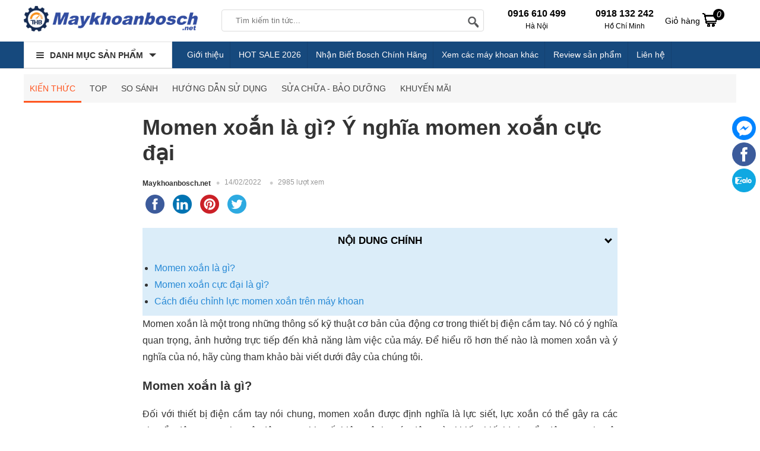

--- FILE ---
content_type: text/html; charset=UTF-8
request_url: https://maykhoanbosch.net/tin-tuc/momen-xoan-la-gi-y-nghia-momen-xoan-cuc-dai-2062.html
body_size: 19183
content:
<!doctype html>
<html lang="vi">
<!--[if lt IE 9]>
  <script src="https://maykhoanbosch.net/static/js/html5shiv.min.js"></script>
  <script src="https://maykhoanbosch.net/static/js/respond.min.js"></script>
<![endif]-->
<head itemscope itemtype="http://schema.org/WebSite">
    <meta name="GENERATOR" content="MAYKHOANBOSCH | MÁY KHOAN BOSCH | #MAYKHOANBOSCH" />
	<meta charset="utf-8">
    <base href="https://maykhoanbosch.net/">
		<meta name="viewport" content="width=device-width">
	<title itemprop='name'>Momen xoắn là gì? Ý nghĩa momen xoắn cực đại</title>
    <meta name="description" content="Momen xoắn là một trong những thông số kỹ thuật cơ bản của động cơ trong thiết bị điện cầm tay. Nó có ý nghĩa quan trọng, ảnh hưởng trực tiếp đến khả năng làm việc của máy. Để hiểu rõ hơn thế nào là momen xoắn và ý nghĩa của nó, hãy tham khảo bài viết này"/>
	<meta name="keywords" content="momen xoắn là gì, momen xoắn cực đại là gì, mô-men xoắn cực đại nghĩa là gì, thế nào là momen xoắn, ý nghĩa momen xoắn cực đại, momen xoắn cực đại (nm) là gì, momen xoắn của motor, tính momen xoắn trên trục hộp giảm tốc, cách tính lực momen xoắn trong mot"/>
    <meta http-equiv="X-UA-Compatible" content="IE=edge,chrome=1">
    <meta name="RATING" content="GENERAL" />
         <meta content="INDEX,FOLLOW" name="robots" />
        <meta name="copyright" content="Maykhoanbosch.net" />
    <meta name="author" content="Maykhoanbosch.net" />
    <meta http-equiv="audience" content="General" />
    <meta name="resource-type" content="Document" />
    <meta name="distribution" content="Global" />
    <meta name="revisit-after" content="1 days" />
    <meta name="GENERATOR" content="Maykhoanbosch.net" />
                <meta itemprop="image" content="https://maykhoanbosch.net/cdn1/images/202202/thumb_article/momen-xoan-la-gi-y-nghia-momen-xoan-cuc-dai-thumb-1644447084.jpg" />
        <meta property="og:image" content="https://maykhoanbosch.net/cdn1/images/202202/thumb_article/momen-xoan-la-gi-y-nghia-momen-xoan-cuc-dai-thumb-1644447084.jpg" />
        <meta property="og:url" itemprop="url" content="https://maykhoanbosch.net/tin-tuc/momen-xoan-la-gi-y-nghia-momen-xoan-cuc-dai-2062.html" />
    <meta property="og:title" content="Momen xoắn là gì? Ý nghĩa momen xoắn cực đại" />
    <meta property="og:description" content="Momen xoắn là một trong những thông số kỹ thuật cơ bản của động cơ trong thiết bị điện cầm tay. Nó có ý nghĩa quan trọng, ảnh hưởng trực tiếp đến khả năng làm việc của máy. Để hiểu rõ hơn thế nào là momen xoắn và ý nghĩa của nó, hãy tham khảo bài viết này" />
     <link rel="canonical" href="https://maykhoanbosch.net/tin-tuc/momen-xoan-la-gi-y-nghia-momen-xoan-cuc-dai-2062.html" />
    <meta property="og:site_name" content="Maykhoanbosch.net" />
    <meta property="og:type" content="website" />
    <meta property="og:locale" content="vi_VN" />
    <meta property="fb:app_id" content="632829977218463" />
	<link rel="shortcut icon" type="image/x-icon" href="https://maykhoanbosch.net/cdn/files/profile/favicon.png">
<script type="application/ld+json">
{
  "@context": "http://schema.org",
  "@type": "Organization",
  "name": "maykhoanbosch.net",
  "url": "https://maykhoanbosch.net/",
  "alternateName": [
    "maykhoanbosch.net",
    "maykhoanbosch.net | Cung Cấp Dụng Cụ Cầm Tay Bosch Chính Hãng, Giá Rẻ",
    "maykhoanbosch.net",
    "maykhoanbosch"
  ],
  "description": "maykhoanbosch.net - Đại lý máy khoan bosch chính hãng đảm bảo ✔️Chất lượng cao ✔️Giá Rẻ ✔️Tư vấn chuyên sâu ✔️Giao hàng nhanh. Đầy đủ các loại máy như khoan pin bắt vặn vít, khoan bê tông, khoan động lực.",
  "disambiguatingDescription": "Maykhoanbosch.net thuộc đơn vị chủ quản là Công ty CP công nghệ THB Việt Nam. Maykhoanbosch.net tự hào là một trong những đại lý phân phối máy khoan Bosch chính hãng trên toàn quốc. Các sản phẩm máy khoan Bosch hiện đang cung cấp đều được THB Việt Nam kiểm tra chất lượng một cách kỹ lưỡng và đảm bảo chính hãng 100%. Các dòng sản phẩm maykhoanbosch.net đang kinh doanh như: Máy khoan, Máy bắt vít, Máy siết bu lông, Máy đục bê tông, Máy mài cắt cưa, Máy đo khoảng cách, Máy cân bằng và nhiều loại máy Bosch khác.",
  "logo": {
    "@type": "ImageObject",
    "@id": "https://maykhoanbosch.net/#logo",
    "inLanguage": "vi-VN",
    "url": "https://maykhoanbosch.net/static/img/logo.png",
    "width": "238",
    "height": "43",
    "caption": "maykhoanbosch.net"
 },
  "image": {
    "@id": "https://maykhoanbosch.net/#logo"
  },
  "sameAs": [
    "https://www.facebook.com/maydochuyendung",
    "https://www.youtube.com/@MayDoChuyenDung",
    "https://www.lazada.vn/shop/thb-viet-nam",
    "https://shopee.vn/thbvn",
    "https://www.google.com/maps/d/viewer?mid=1u2n5KoPs9QHpHYB2o_8AUluzrm809ro&ll=21.056302700000032%2C105.7824611&z=17",
"https://www.google.com/maps/place/%C4%90%E1%BA%A1i+L%C3%BD+M%C3%A1y+Khoan+Bosch,+Makita+Ch%C3%ADnh+H%C3%A3ng/@21.0563077,105.7798862,17z/data=!3m1!4b1!4m6!3m5!1s0x3135abae674d0d17:0x93feaa92bbcf700d!8m2!3d21.0563027!4d105.7824611!16s%2Fg%2F11rsrh42qs?hl=vi&entry=ttu&g_ep=EgoyMDI1MDMwNC4wIKXMDSoJLDEwMjExNDUzSAFQAw%3D%3D",
"https://sites.google.com/view/maykhoanboschnet/",
"https://drive.google.com/drive/folders/1KUDFV3Qfoydjfr6ePURh1r5Mv0bhdKA-",
"https://www.blogger.com/profile/00822642467805333859",
"https://x.com/BoschKhoan",
"https://www.linkedin.com/in/may-khoan-bosch/",
"https://www.pinterest.com/maykhoanboschnet/",
"https://myspace.com/maykhoanbosch",
"https://www.tumblr.com/blog/maykhoanbosch",
"https://about.me/maykhoanbosch",
"https://issuu.com/maykhoanbosch",
"https://reedsy.com/discovery/user/maykhoanbosch",
"https://profile.hatena.ne.jp/maykhoanbosch/",
"https://www.deviantart.com/khoanbosch/about#about",
"https://www.producthunt.com/@may_khoan_bosch",
"https://www.mixcloud.com/maykhoanbosch/",
"https://giphy.com/channel/maykhoanbosch",
"https://vimeo.com/maykhoanboschthbvn",
"https://www.weddingbee.com/members/maykhoanbosch/",
"https://letterboxd.com/maykhoanbosch/",
"https://sketchfab.com/maykhoanbosch",
"https://hubpages.com/@maykhoanbosch",
"https://www.magcloud.com/user/maykhoanbosch",
"https://mastodon.social/@maykhoanbosch",
"https://www.buzzbii.com/maykhoanbosch",
"https://www.buymeacoffee.com/maykhoanbosch",
"https://www.google.com/search?q=maykhoanbosch.net&sca_esv=a7afae622429358f&sxsrf=AHTn8zrGrBiw5A1z8fXafL6CY0TMGDpAhg%3A1741339936467&ei=IL3KZ6maHLfL1e8PztrQqAc&ved=0ahUKEwipquLi1PeLAxW3ZfUHHU4tFHUQ4dUDCBA&uact=5&oq=maykhoanbosch.net&gs_lp=Egxnd3Mtd2l6LXNlcnAiEW1heWtob2FuYm9zY2gubmV0SKcOUIwGWPUKcAF4AZABAJgBngGgAdYDqgEDMS4zuAEDyAEA-AEBmAIBoAISwgIKEAAYsAMY1gQYR5gDAIgGAZAGCJIHATGgB94D&sclient=gws-wiz-serp",
"https://masocongty.vn/company/200536/cong-ty-co-phan-cong-nghe-thb-viet-nam.html",
        
"https://masothue.com/0105848319-cong-ty-co-phan-cong-nghe-thb-viet-nam",
    "https://www.tratencongty.com/company/3f72313f-cong-ty-co-phan-cong-nghe-thb-viet-nam/",
    "https://www.masodoanhnghiep.vn/cong-ty-co-phan-cong-nghe-thb-viet-nam-768018.html",
"https://trangvangdoanhnghiep.vn/0105848319-cong-ty-cp-thb-viet-nam-cty",
"https://www.yellowpages.vn/lgs/1187733132/cong-ty-co-phan-cong-nghe-thb-viet-nam.html"
  ],
  "location": {
    "@type": "Place",
    "address": {
      "@type": "PostalAddress",
      "@id": "https://maykhoanbosch.net/#address",
      "addressCountry": "Việt Nam",
      "addressLocality": "Quận Bắc Từ Liêm",
      "addressRegion": "Hà Nội",
      "postalCode": "11900",
      "streetAddress": "579 Phạm Văn Đồng, P. Cổ Nhuế 1, Q. Bắc Từ Liêm, Hà Nội"
    },
    "hasMap": [
      "https://vymaps.com/VN/Technology-Joint-Stock-Company-Vietnam-Thb-534171/",
      "https://www.google.com/maps/place/%C4%90%E1%BA%A1i+L%C3%BD+M%C3%A1y+Khoan+Bosch,+Makita+Ch%C3%ADnh+H%C3%A3ng/@21.0563077,105.7798862,17z/data=!3m1!4b1!4m6!3m5!1s0x3135abae674d0d17:0x93feaa92bbcf700d!8m2!3d21.0563027!4d105.7824611!16s%2Fg%2F11rsrh42qs?hl=vi&entry=ttu&g_ep=EgoyMDI1MDMwNC4wIKXMDSoJLDEwMjExNDUzSAFQAw%3D%3D",
    "https://www.google.com/maps/d/viewer?mid=1u2n5KoPs9QHpHYB2o_8AUluzrm809ro&ll=21.056302700000032%2C105.7824611&z=17"
    ]
  },
  "slogan": "Chuyên dụng cụ cầm tay Bosch",
  "email": [
    "sales@thbvn.com",
    "kinhdoanh1@thbvn.com"
  ],
  "telephone": [
    "0904810817",
    "0979244335"
  ],
  "foundingDate": "09/04/2012"
}
</script>
<script type="application/ld+json">
{
  "@context": "http://schema.org",
  "@type": "Website",
  "@id": "https://maykhoanbosch.net/#website",
  "name": "Maykhoanbosch.net - Cung Cấp Dụng Cụ Cầm Tay Bosch Chất Lượng - Giá Rẻ",
  "url": "https://maykhoanbosch.net/",
  "inLanguage": "vi-VN",
  "description": "Maykhoanbosch.net - Đại lý máy khoan bosch chính hãng đảm bảo ✔️Chất lượng cao ✔️Giá Rẻ ✔️Tư vấn chuyên sâu ✔️Giao hàng nhanh. Đầy đủ các loại máy như khoan pin bắt vặn vít, khoan bê tông, khoan động lực.",
  "potentialAction": {
    "@type": "SearchAction",
    "target": "https://maykhoanbosch.net?s={search_term_string}&post_type=product",
    "query-input": "required name=search_term_string"
  }
}
</script>
    
    <!-- Google tag (gtag.js) -->
<script async src="https://www.googletagmanager.com/gtag/js?id=G-FK8M660BZ5"></script>
<script>
  window.dataLayer = window.dataLayer || [];
  function gtag(){dataLayer.push(arguments);}
  gtag('js', new Date());
  gtag('config', 'G-FK8M660BZ5');
</script>    
 
<style type="text/css">
/* 2025-03-03 04:01:29. */ *{margin:0;padding:0}body{min-width:1200px}img{border:0}a{text-decoration:none}ul,ol{list-style:none}.clr{clear:both}.rank{background-position:0 -46px}.fl{float:left!important}.fr{float:right!important}[class^=icontgdd-],[class*=icontgdd-],[class^=iconmobile-],[class*=iconmobile-]{background-image:url("https://maykhoanbosch.net/static/img/icondesktop@1x.png");background-repeat:no-repeat;display:inline-block;height:30px;width:30px;line-height:30px;vertical-align:middle}p{-webkit-margin-before:0;-webkit-margin-after:0;-webkit-margin-start:0;-webkit-margin-end:0;text-rendering:geometricPrecision}input[type=text],input[type=tel],textarea{-webkit-appearance:none}fieldset{border:0;outline:0}body,input,button,option,textarea,label,legend,h1,h2,h3,h4,h5,h6,h1 a,h2 a,h3 a,h4 a,h5 a,h6 a{font:14px/18px Helvetica,Arial,'DejaVu Sans','Liberation Sans',Freesans,sans-serif;color:#333;outline:0;zoom:1}header{position:absolute;top:0;min-width:1200px;width:100%;height:100px}section{max-width:1200px;width:100%;min-width:1200px;margin:125px auto 0;position:relative}footer{width:100%;min-width:1200px;margin:0 auto;background:#fff;overflow:hidden;clear:both}.caret_down>span:after{content:'';width:0;height:0;border-top:5px solid #666;border-left:5px solid transparent;border-right:5px solid transparent;display:inline-block;vertical-align:middle}a:hover,a:active{outline:0}a{color:rgba(0,0,0,.6);text-decoration:none}a:hover{color:rgba(0,0,0,1)}a:link{-webkit-tap-highlight-color:#fcd700}textarea,input[type=text],input[type=password],input[type=number],input[type=email],input[type=url],input[type=tel],select{padding:5px 8px}input[type=text],input[type=password],input[type=number],input[type=email],input[type=url],input[type=tel]{width:16em;border:1px solid #b3b3b3}textarea{border:1px solid #b3b3b3}input[name=captcha]{text-transform:uppercase;width:6em!important}img.captcha{margin-left:5px;vertical-align:middle}input[type=text]:focus,input[type=password]:focus,input[type=number]:focus,input[type=email]:focus,input[type=url]:focus,input[type=tel]:focus,textarea:focus{border-color:#666}.clearfix:after{content:'\0020';display:block;height:0;clear:both;visibility:hidden;max-height:0}.clearfix{display:inline-block}* html .clearfix{height:1%}.clearfix{display:block}.empty{display:block;padding:50px 0;color:#999;font-size:1.5em;text-align:center;min-height:170px;height:100%}.empty_small{display:block;padding:50px 0;color:#999;font-size:1em;text-align:center}#loading_box{display:none;position:fixed;right:7%;bottom:0;z-index:1000;padding:5px 11px 5px 31px;background:#fea url("https://maykhoanbosch.net/static/img/lb_loading.gif") no-repeat 10px center;color:#400;font-size:12px;border-radius:4px 4px 0 0;opacity:.8}.loader{display:inline-block;height:16px;width:16px;background:url("https://maykhoanbosch.net/static/img/loader.gif") no-repeat center center;visibility:hidden}.breadcrumbs li{display:inline-block}.breadcrumbs li a{padding:11px 0;display:inline-block}.breadcrumbs li a:after{content:"›";margin:0 5px}.breadcrumbs li:last-child a:after{content:"";margin:0}.breadcrumbs:hover{opacity:1}.pagination{margin:15px 0;font-size:13px;text-align:right;clear:both}.pagination a{display:inline-block;margin-left:2px;padding:8px 15px;background-color:#f4f4f4;border-radius:3px}.pagination a:hover{background-color:#daa501;color:#fff}.pagination a.current{color:#fff;background-color:#daa501}.pagination span{display:inline-block;padding:0 6px}.error_box,.notice_box,.success_box,.info_box{clear:both;padding:15px;margin-bottom:20px;border:1px solid #ddd;line-height:1.2em;border-radius:4px;max-width:640px}.error_box{background:#fbe3e4;color:#8a1f11;border-color:#fbc2c4}.notice_box{background:#fff6bf;color:#514721;border-color:#ffd324}.success_box{background:#e6efc2;color:#264409;border-color:#c6d880}.info_box{background:#d9edf7;color:#3a87ad;border-color:#bce8f1}.error_box a{color:#8a1f11}.notice_box a{color:#514721}.success_box a{color:#264409}.info_box a{color:#3a87ad}#page_message [class*=_box],#page_user [class*=_box],#page_flow [class*=_box]{margin:10px auto}.button,button{background:#06C;color:#fff;display:inline-block;padding:10px 12px;border:0;font-family:"Roboto Condensed",sans-serif;font-size:16px;white-space:nowrap;cursor:pointer}a.button:hover{color:#fff}.text_button,.text_button:hover{background:none;color:#555}a.text_button:hover{color:#333}.action .tool_link{margin-left:10px}.btn-primary{background:#06C;color:#fff}.btn-grey{background:#444;color:#fff}.bright_table{border-top-color:#aacded;border-left-color:#aacded}.bright_table th,.bright_table td{border-bottom-color:#aacded;border-right-color:#aacded}.bright_table th{background:#deedf9}.tipsy{padding:8px 5px;font-size:12px;position:absolute;z-index:10001}.tipsy sup{font-size:9px}.tipsy-inner{padding:5px 8px;max-width:300px;color:#fff;text-align:center;text-shadow:0 0 0,0 1px 0 #000;white-space:nowrap;background-color:#1a1a1a;border-radius:3px}.tipsy-arrow{position:absolute;background:url("https://maykhoanbosch.net/static/img/tipsy.gif") no-repeat top left;width:9px;height:5px}.tipsy-n .tipsy-arrow{top:3px;left:50%;margin-left:-4px}.tipsy-nw .tipsy-arrow{top:3px;left:10px}.tipsy-ne .tipsy-arrow{top:3px;right:10px}.tipsy-s .tipsy-arrow{bottom:3px;left:50%;margin-left:-4px;background-position:bottom left}.tipsy-sw .tipsy-arrow{bottom:3px;left:10px;background-position:bottom left}.tipsy-se .tipsy-arrow{bottom:3px;right:10px;background-position:bottom left}.tipsy-e .tipsy-arrow{top:50%;margin-top:-4px;right:0;width:5px;height:9px;background-position:top right}.tipsy-w .tipsy-arrow{top:50%;margin-top:-4px;left:0;width:5px;height:9px}#colorbox,#cboxOverlay,#cboxWrapper{position:absolute;top:0;left:0;z-index:9999;overflow:hidden}#cboxOverlay{position:fixed;width:100%;height:100%}#cboxMiddleLeft,#cboxBottomLeft{clear:left}#cboxContent{position:relative;overflow:hidden}#cboxLoadedContent{overflow:auto}#cboxLoadedContent iframe{display:block;width:100%;height:100%;border:0}#cboxTitle{margin:0}#cboxLoadingOverlay,#cboxLoadingGraphic{position:absolute;top:0;left:0;width:100%}#cboxPrevious,#cboxNext,#cboxClose,#cboxSlideshow{cursor:pointer}#cboxOverlay{background:rgba(0,0,0,.5)}#cboxTopLeft,#cboxTopRight,#cboxBottomLeft,#cboxBottomRight,#cboxMiddleLeft,#cboxMiddleRight,#cboxTopCenter,#cboxBottomCenter{display:none}#cboxLoadedContent{padding:7px;background:#fff}#cboxClose:hover,#cboxClose.hover{opacity:1}.cboxSlideshow_on #cboxSlideshow{background-position:-125px 0;right:27px}.cboxSlideshow_on #cboxSlideshow.hover{background-position:-150px 0}.cboxSlideshow_off #cboxSlideshow{background-position:-150px -25px;right:27px}.cboxSlideshow_off #cboxSlideshow.hover{background-position:-125px 0}#cboxTitle{position:absolute;bottom:4px;left:0;text-align:center;width:100%;color:#949494}#cboxCurrent{position:absolute;bottom:4px;left:58px;color:#949494}#cboxSlideshow{position:absolute;bottom:4px;right:30px;color:#0092ef}#cboxPrevious{position:absolute;bottom:0;left:0;background:#666;width:25px;height:25px;text-indent:-9999px}#cboxPrevious.hover{background-position:-75px -25px}#cboxNext{position:absolute;bottom:0;left:27px;background:#666;width:25px;height:25px;text-indent:-9999px}#cboxNext.hover{background-position:-50px -25px}#cboxLoadingGraphic{background:url("https://maykhoanbosch.net/static/img/loader.gif") no-repeat center center}#cboxClose{position:absolute;top:0;right:0;z-index:99999;background-color:rgba(0,0,0,.1);background-image:url("https://maykhoanbosch.net/static/img/cross.png");background-repeat:no-repeat;background-position:7px 7px;width:30px;height:30px;text-indent:-9999px;opacity:.8}.message_box{position:relative;width:300px;min-height:50px;padding:10px;font-size:14px;line-height:1.3em;overflow:hidden}.message_box .action{padding-top:25px;text-align:center}.ap_ajax h1{padding:0 10px;color:#fff;line-height:32px;font-size:18px;background-color:#57b5c7}.ap_ajax p{padding:15px 10px 10px;line-height:20px;font-size:14px}.cloud_zoom_lens{margin:-1px;background-color:#fff;cursor:move;border:1px solid #888}.cloud_zoom_title{position:absolute!important;top:0;width:100%;padding:3px;color:#fff;font-size:12px;line-height:16px;text-align:center;background-color:#000}.cloud_zoom_big{overflow:hidden;border:4px solid #ccc}.cloud_zoom_loading{padding:3px;color:white;background:#222;border:1px solid #000}.end_time_wrapper strong{line-height:28px;vertical-align:top}.end_time_wrapper .end_time{display:inline-block;padding:3px 8px 3px 3px;color:#999;line-height:16px;background-color:#f6f6f6;border-radius:5px;text-shadow:0 0 0,0 1px 0 #fff}.end_time_wrapper .end_time em{padding:0 3px 0 5px;color:#C03;font-family:Helvetica,sans-serif;font-size:16px;font-weight:bold}.center{text-align:center}.hidden{display:none}.row{margin-left:-10px;*zoom:1}.row:before,.row:after{display:table;content:"";line-height:0}.row:after{clear:both}.row .col{float:left;display:inline-block;min-height:1px;margin-left:10px}.wrap-main{max-width:1200px;min-width:1024px;width:100%;margin:auto;position:relative;display:block}.logo{float:left;width:293px;display:block;padding:0;height:50px;overflow:hidden;text-align:center}.logo img{height:85%}#search-site{float:left;width:440px;height:35px;margin:6px 10px 0 40px;background:#fff;position:relative;border:1px solid #ddd;border-radius:4px;-webkit-border-radius:4px;-moz-border-radius:4px}.topinput{float:left;width:70%!important;margin-left:8px;padding:2px 5px!important;border:0!important;position:relative;background:#fff;height:30px;text-indent:10px;font-size:13px}.btntop{float:right;width:40px;height:35px;border:0;background:none}#search-site .search-suggest{position:absolute;top:40px;left:0;z-index:999999999;width:380px;height:auto;box-shadow:0 1px 3px 0 #7d7d7d;-webkit-box-shadow:0 1px 3px 0 #7d7d7d;-moz-box-shadow:0 1px 3px 0 #7d7d7d;background:#fff;display:none}.search-suggest li{display:block;background:#fff;overflow:hidden;list-style:none;border-bottom:1px dotted #ccc;float:none}.search-suggest li:hover{background:#fafafa}.search-suggest li a{position:relative;display:block;overflow:hidden;padding:6px;color:#333}.search-suggest li img{width:50px;height:50px;float:left;margin-right:10px}.search-suggest li li a h3{display:block;width:72%;line-height:1.3em;font-size:14px;font-weight:700;overflow:hidden;text-overflow:ellipsis;white-space:nowrap}.search-suggest li a span.price{font-size:14px;margin-top:8px;color:red}.search-suggest li a span.price.cont{color:#666}.search-suggest .nosearch{padding:10px;font-size:13px}#search-site .search-suggest .viewall{padding:10px;text-align:center}#search-site .search-suggest .viewall a{color:#06C}#cart{position:relative;float:right;width:110px;height:50px;margin-right:10px}#cart .label{display:block;width:auto;margin:0;padding:0;line-height:50px;height:50px}#cart .label a{display:block;color:#000;line-height:50px;height:50px}#cart .label a em{background:#000;display:block;height:15px;width:15px;color:#fff;padding:2px;text-align:center;line-height:15px;border-radius:15px;position:absolute;top:5px;right:10px;z-index:3}#cart .label a i{display:inline-block!important;margin:0}#cart .list{display:none;position:absolute;top:50px;right:0;z-index:100;width:350px;padding:5px;background:#fff;box-shadow:0 3px 5px rgba(0,0,0,.2)}#cart:hover .list{display:block}#cart .list p{color:#444}#cart .list:before{content:'';position:absolute;right:50px;top:-5px;width:0;height:0;overflow:hidden;margin-left:-5px;border:5px solid transparent;border-bottom-color:#fff}#cart .list .arrow{display:none}#cart .inner{padding:10px}#cart .list .cart_empty,#cart .list .cart_loading{padding:12px 5px;font-size:14px;font-weight:bold;text-align:center}#cart .list li{padding:5px}#cart .list li.first{background-image:none}#cart .list .info{float:left;width:210px;padding-right:5px;font-size:12px;line-height:14px}#cart .list .package_goods_list{display:none}#cart .list .photo{display:block;float:left;width:50px;height:50px;margin-right:5px}#cart .list .photo img{width:50px}#cart .list .name{padding-top:3px;line-height:16px}#cart .list .name em{margin-left:3px}#cart .list .brand{display:block;padding-top:3px}#cart .list .package_name{display:block;padding:5px;font-size:14px;font-weight:bold;line-height:18px}#cart .list .extra_info{display:block;color:#999}#cart .list .extra_info em{display:inline-block;margin-left:2px;padding:2px 5px;color:#fff;white-space:nowrap;background-color:#444;border-radius:3px;-moz-border-radius:3px;-webkit-border-radius:3px}#cart .list span.price{float:left;width:100px;padding-top:3px;font-weight:bold;text-align:center}#cart .list .action{float:left;width:100px;padding-top:3px;text-align:center}#cart .list .action a{display:inline-block;padding:2px 8px;background:#eee;border-radius:3px}#cart .list .action a:hover{color:#fff;text-decoration:none;background-color:#444;background-position:left -90px}#cart .list .total{margin-top:5px;padding:5px 10px;border-top:1px solid #eee;text-align:right}#cart .list .total .price{font-weight:bold}#cart .list .next{padding:5px 10px;text-align:right}#cart .list .close{position:absolute;left:20px;bottom:15px;display:none}#cart .list .next a{background:#ee3338;color:#fff;border-radius:20px;padding:8px 15px}.htop{width:100%;height:70px;background:#fff;padding-top:10px;box-sizing:border-box}.hnav{background:#16497d;width:100%;height:45px;border-bottom:1px solid #ddd}header .htop-r{color:#000;float:left;width:auto;margin-left:30px;padding-top:4px;box-sizing:border-box;height:50px;overflow:hidden;display:inline-block;text-align:left}header .htop-r>span{float:left;margin-left:25px;height:45px;padding-left:25px;text-align:center}header .htop-r>span:first-child{border-left:none;margin-left:0;padding-left:0}header .htop-r p{font-size:12px;padding-top:3px;color:#000}header .htop-r strong{font-size:16px}.all_cat_wrapper{height:45px;width:250px;float:left;display:inline-block;box-sizing:border-box;float:left}.all_cat_wrapper .all_cat{display:block;height:45px;line-height:45px;width:250px;box-sizing:border-box;padding:0 10px;cursor:pointer;background:#fff;overflow:hidden;border:1px solid #e1e1e1}.all_category{width:250px;display:none;background:#fff;height:350px;position:relative;z-index:10;left:-1px}.all_cat_wrapper:hover .all_category{display:block}.all_cat .line{float:left;width:13px;padding:15px 10px 11px;overflow:hidden;position:relative;z-index:12}.all_cat .line i{display:block;margin:2px 0;height:2px;background:#333;border-radius:4px}.all_cat>span{display:block;position:relative;z-index:11;font-weight:bold;text-transform:uppercase;color:#333}.all_cat>span:after{content:'';border-top:6px solid #333;border-left:6px solid transparent;border-right:6px solid transparent;width:0;height:0;display:inline-block;margin-left:10px;position:relative;top:-2px}.categories{position:relative;background:#fff;width:250px;background:#fff;border:1px solid #fafafa;border-top:none;overflow:visible}.categories>li{display:block;overflow:visible;padding:0 10px;cursor:pointer}.categories>li>span{position:relative;display:block;color:#000;line-height:20px;padding:8px 0 7px 0;border-bottom:1px solid #eee}.categories>li:last-child>span{border-bottom:none}.categories>li>span:before,.categories>li>span:after{content:'';width:0;height:0;border-left:5px solid #999;border-top:5px solid transparent;border-bottom:5px solid transparent;position:absolute;right:0;top:10px}.categories>li>span:after{border-width:4px;border-left-color:#fff;margin-right:1px;margin-top:1px}.categories>li>span i{width:18px;height:18px;vertical-align:text-bottom;margin-right:10px}.categories>li>span img{width:20px;vertical-align:middle;margin-right:10px}.categories li a{display:inline-block;font-size:14px;color:#333}.categories>li:hover{border-left:3px solid #0066BF;padding-left:7px}.categories>li:hover>span>a{color:#0066BF}.categories>li>.sub_cat{display:none;position:absolute;top:0;width:250px;height:100%;box-sizing:border-box;border:1px solid #e0e0e0;border-left:0;padding:10px 10px 10px 20px;left:250px;background:#fff;box-shadow:0 2px 1px 0 rgba(0,0,0,.25)}.categories>li:hover .sub_cat{display:block;z-index:9}.categories>li>.sub_cat li>a{display:block;color:#444;padding:7px 0;text-transform:capitalize;text-overflow:ellipsis;overflow:hidden;white-space:nowrap}.categories>li .sub_cat li{display:inline-block;width:232px;float:left}.categories>li .cicon{display:inline-block;width:30px;text-align:center;height:20px}.txtbanner{display:inline-block;float:left;width:70%;height:45px;margin-left:15px;overflow:hidden}.txtbanner a{color:#fffbfb;display:inline-block;line-height:45px;padding:0 10px;position:relative;border-right:1px solid rgba(2,2,2,.09)}.txtbanner a:first-child{border-left:none;margin-left:0}.icontgdd-topsearch{background-position:0 0;width:20px;height:20px;display:block;margin:1px auto 0}#back-top{bottom:50px;position:fixed;right:15px;z-index:100;display:none;background:rgba(0,0,0,.6);color:#fff;font-size:18px;-ms-border-radius:50%;border-radius:50%;width:30px;height:30px;line-height:29px;text-align:center;cursor:pointer;font-family:Arial}.icontgdd-gotop{background-position:-39px -34px;height:36px;width:37px}.icontgdd-imessenger{background-position:-183px 0;height:36px;width:36px}.icontgdd-ifb{background-position:-224px 0;height:36px;width:36px}#quick_support{position:fixed;right:5px;top:196px;width:45px;z-index:100;transition:.5s all;text-align:center}.rowfoot1{display:block;overflow:hidden;width:100%;min-width:1200px;max-width:1200px;margin:0 auto;padding:15px 0}.colfoot{float:left;width:25%;margin:0;position:relative}.collast{width:20%;float:right}.colfoot li{float:none;position:relative;font-size:14px;color:#333;display:block;padding-top:5px}.colfoot li a{color:#06C;font-size:14px;line-height:25px}.colfoot li.showmore a:after{content:'';display:inline-block;width:0;height:0;border-top:5px solid #333;border-left:5px solid transparent;border-right:5px solid transparent;margin:0 0 0 5px;position:relative;top:-2px}.colfoot li a:hover{color:#333}.colfoot li p{display:block;padding-top:5px;line-height:25px;font-size:14px;color:#333}.colfoot li p a{display:inline;font-weight:600;color:#333;padding:0 5px}.colfoot h2{font-size:18px;color:#000}.colfoot li.showmore{font-weight:bold}.colfoot li.showmore a:after{content:'';display:inline-block;width:0;height:0;border-top:5px solid #333;border-left:5px solid transparent;border-right:5px solid transparent;margin:0 0 0 5px;position:relative;top:-2px}.colfoot li.showmore a:hover:after{border-top:5px solid #333}.colfoot li.hidden{display:none}.rowfoot2{width:100%;min-width:980px;overflow:hidden;background:#161614;padding:10px 0}.rowfoot2 p{display:block;width:100%;margin:auto;font-size:10px;color:#ababab;text-align:center}.rowfoot2 a{color:#daa501}.icontgdd-share1{background-position:-82px -75px;width:15px;height:15px;margin-right:3px}.icontgdd-bct{background-position:0 -50px;width:123px;height:38px}.icontgdd-cartstick{background-position:0 -19px;width:27px;height:30px;display:block;margin:10px auto 0}.userInfo{position:fixed;right:5px;top:200px;background:#000;box-shadow:0 0 10px 0 rgba(0,0,0,.15);font-size:14px;color:#06C;padding:0 10px 0 0;width:40px;height:50px;z-index:99}.user-area{position:absolute;left:-150px;top:0;width:150px;height:60px;padding:10px;background:#fff;display:none;box-shadow:0 0 10px 0 rgba(0,0,0,.15);box-sizing:border-box;overflow:hidden}.userInfo:hover .user-area{display:block}.user-area a{display:block;text-align:center;box-sizing:border-box;line-height:22px;color:#06C}.icontgdd-user{background-position:0 -63px;width:25px;height:25px;display:block;margin:12px 0 0 12px}.websitelinks a{padding-top:0!important;box-sizing:border-box}[class^=iconcat-]{background-image:url("https://maykhoanbosch.net/static/img/iconcat@1x.png");background-repeat:no-repeat;display:inline-block;height:20px;width:20px;line-height:20px;vertical-align:middle}.iconcat-c10{background-position:-40px 0}.iconcat-c133{background-position:-180px 0}.iconcat-c16{background-position:-60px 0}.iconcat-c21{background-position:-120px 0}.iconcat-c18{background-position:-160px 0}.iconcat-c82{background-position:-60px 0}.iconcat-c105{background-position:-100px 0}
/* 2021-08-16 10:06:30. */ #share-buttons a{display:inline-block}#share-buttons i{width:40px;height:38px}#share-buttons img{width:32px;width:32px;padding:5px;border:0;box-shadow:0;display:inline-block}table{width:100%;max-width:100%}table>thead>tr>th{border-bottom:1px solid #bbb;text-align:left;font-weight:600}table>tbody>tr>td,table>tbody>tr>th,table>tfoot>tr>td,table>tfoot>tr>th,table>thead>tr>td,table>thead>tr>th{padding:8px 10px;line-height:1.5384616;vertical-align:middle;border-top:1px solid #ddd}table td,table th,table tr{transition:background-color .15s ease-in-out}table tbody>tr:nth-of-type(odd){background-color:#fcfcfc}table>tbody>tr:hover,table>tbody>tr.active>td,table>tbody>tr.active>th,table>tbody>tr>td.active,table>tbody>tr>th.active,table>tfoot>tr.active>td,table>tfoot>tr.active>th,table>tfoot>tr>td.active,table>tfoot>tr>th.active,table>thead>tr.active>td,table>thead>tr.active>th,table>thead>tr>td.active,table>thead>tr>th.active{background-color:#f6f6f6}div.wrap_toc{visibility:hidden;background:#dbedf9;padding:0 10px 10px 10px;width:100%;float:left;margin:auto}.titletoc{font-weight:700;text-transform:uppercase;text-align:center;font-size:17px;margin:auto;background:#dbedf9;padding:13px;width:100%;color:#000}#toc{margin-left:0;padding-left:10px}.titlehome{color:#333;display:block;font-family:"Roboto Condensed",sans-serif;font-size:18px;font-weight:600;line-height:26px;overflow:hidden;padding:10px 0 6px;text-transform:uppercase}#up{transform:rotate(45deg);-webkit-transform:rotate(45deg);border:solid black;border-width:0 3px 3px 0;display:inline-block;padding:3px;float:right;margin-top:-29px;margin-right:11px}.breadcrumbs{margin-left:10px}.breadcrumbs li a{padding:15px 0}.article_category{background:#f6f6f6;width:100%;display:block;margin-bottom:20px}.article_category .breadcrumbs{width:auto;display:inline-block;float:left}.article_category>ul{display:inline-block}.article_category>ul>li{display:inline-block;position:relative}.article_category ul li a{display:block;height:48px;line-height:48px;box-sizing:border-box;padding:0 10px;color:#444;width:100%}.article_category>ul>li>a{text-transform:uppercase}.article_category ul>li:hover>a,.article_category ul>li>a.active{border-bottom:3px solid #ff5722;color:#ff5722}.article_category ul li .sub_cat{position:absolute;display:none;width:220px;left:0;top:40px;z-index:89}.article_category ul li .sub_cat ul{width:100%;display:block}.article_category ul li:hover .sub_cat{display:block;background:#fff;border:1px solid #ddd}.article_category ul>li.hasub>a span:after{content:'';width:0;height:0;border-top:4px solid #888;border-left:4px solid transparent;border-right:4px solid transparent;display:inline-block;vertical-align:middle;margin-left:8px}#help-navigation{float:left;padding-top:10px;width:247px}#help-navigation ul li{border-bottom:1px solid #f2f2f2;display:block;height:38px;margin-bottom:0}#help-navigation ul li a{color:#0a63c7;display:block;height:38px;line-height:38px;padding-left:15px}#help-navigation ul li a:hover,#help-navigation ul li.active a{background-color:#ebeef4}article,.bottom{display:block;overflow:hidden;width:800px;margin:auto}article p,article div,article h2,article h3{margin:10px auto;font-size:16px;color:#333;line-height:28px}article h2{font-size:20px;margin:20px 0}article>div{margin-top:0}article div em,article p em{font-style:italic}article h2,article h3,article h4,article h5{font-weight:700}article a,article a:hover,article a:active{color:#288ad6;font-size:16px}article h2 a,article h2 a:hover,article h2 a:active{font-size:20px}article ul{list-style:disc;margin-left:30px}article ol{margin-left:30px;list-style:decimal}.titledetail{color:#333;display:block;font-family:"Roboto Condensed",sans-serif;font-size:36px;font-weight:600;line-height:43px;margin:auto;overflow:hidden}.userdetail{display:block;overflow:hidden;margin:0 10px 0 0;padding:15px 0 0}.userdetail a,.userdetail a:hover{color:#333;display:inline-block;font-size:12px;font-weight:600;margin:0;overflow:hidden;vertical-align:middle}.userdetail span{color:#999;cursor:pointer;display:inline-block;font-size:12px;margin:-2px 5px 0;vertical-align:middle}.userdetail span::before{color:#ccc;content:"•";display:inline-block;font-size:18px;margin-right:8px;vertical-align:middle}.likewied{margin-top:20px;display:block;width:100%;clear:both}.likewied .total_view{display:inline-block;overflow:hidden;vertical-align:middle;font-size:14px;color:#C03;margin-left:10px}.likewied .text-like{font-size:14px;vertical-align:middle;display:inline-block}.news_sub_title{font-family:"Roboto Condensed",sans-serif;font-size:18px;padding:10px 0 0 10px;text-transform:uppercase;clear:both;display:block;color:#ff5722;font-weight:700}.titlerelate{display:block;overflow:hidden;font-size:18px;font-weight:600;color:#333;font-family:'Roboto Condensed',sans-serif;line-height:26px;text-transform:uppercase;padding:30px 20px 10px;margin:0 20px;border-top:1px solid #eee}.newsrelate{display:block;overflow:hidden}.newsrelate li{float:left;overflow:hidden;width:30%;margin-left:2.5%;margin-bottom:15px}.newsrelate li:nth-child(3n+1){clear:both}.newsrelate li a{display:block;overflow:hidden}.newsrelate li img{display:block;width:100%;max-height:135px;margin:0 auto}.newsrelate li h3{display:block;overflow:hidden;line-height:1.3em;font-size:16px;color:#333;line-height:22px;font-weight:300;font-family:Arial,Helvetica,sans-serif;width:auto;margin:5px auto}.newsrelate li .morecom{display:inline-block;font-size:14px;color:#f89406;font-weight:300;white-space:nowrap;height:16px;line-height:1;position:relative;top:-1px}.newsrelate li .lesscom{display:inline-block;font-size:14px;color:#999;white-space:nowrap;font-weight:300;height:16px;line-height:1;position:relative;top:0}.newsrelate li .timepost{margin-top:2px;display:block;overflow:hidden;font-size:13px;color:#999}.newsrelate li .tempvideo{display:block;position:relative;height:105px;overflow:hidden}.newsrelate li .thumvideo{background:#222;padding:2px 5px;font-size:14px;color:#fff;position:absolute;left:0;bottom:0}.infoprod{width:100%;max-width:600px;height:auto;padding:10px 5px;margin:0 85px;display:inline-block;border:1px solid #eee}.infoprod .image{float:left;width:36%}.infoprod .image img{width:150px;height:150px}.infoprod .infor{text-align:left;float:right;width:64%}.infoprod .infor h3{margin:0;color:#288ad6;font-weight:600;font-size:16px;overflow:hidden;max-width:290px}.infoprod .infor p{margin:0;font-size:14px;line-height:1.5;color:#777}.infoprod .infor strong{display:block;overflow:hidden;padding:3px 0;font-size:16px;color:#d0021b;font-weight:600}.infoprod .viewdetail{background:#C03;border:1px solid #d97f00;padding:5px 15px;text-align:center;color:#fff;text-transform:uppercase;border-radius:4px;font-size:14px;font-weight:300;display:inline-block;margin-top:5px}.comment_box{margin:20px 0;border-top:1px solid #ececec;padding-top:20px}.comment_box h2,.pluggin-comment-facebook h2{margin-bottom:10px;font-size:20px;line-height:26px}.comment_box h2{display:inline-block;width:70%;overflow:hidden;text-overflow:ellipsis;white-space:nowrap;float:left}#btnrank{padding:6px 10px;border:1px solid #288ad6;background:#288ad6;font-size:13px;color:#fff;border-radius:4px;text-align:center;float:left;cursor:pointer}.comment_box .pagination{padding-top:10px}.comment_box .empty{min-height:10px}.comment_box div.req{top:20px;right:20px}.comment_box textarea{width:98%;padding:1%}.comment_box .action-comment{margin:10px 0}.comment_box .col-input{width:100%;float:left;margin-top:10px}.comment_box .action-comment .input-text{width:30%;display:inline-block;padding:10px}.comment_box .action-comment .button{text-transform:uppercase;height:40px}.action-comment .captcha{vertical-align:middle}.comment_list{margin-top:10px;padding-top:20px}.comment_list li{padding:5px 0}.comment_list li .info{margin-bottom:5px;padding:5px 10px;font-size:14px;line-height:20px}.comment_list li .name{font-size:14px;padding-right:10px;text-shadow:0 0 0,0 1px 0 #fff;font-weight:bold}.comment_list li .drop{float:right;display:inline-block;padding:2px 8px;white-space:nowrap;color:rgba(255,255,255,1);text-shadow:0 1px 1px rgba(0,0,0,.3);background-color:#333;background-image:-webkit-linear-gradient(top,#666,#333);background-image:-moz-linear-gradient(top,#aaa,#666);background-image:-o-linear-gradient(top,#666,#333);background-image:-ms-linear-gradient(top,#666,#333);border-radius:3px;opacity:.8}.comment_list li .drop:hover{opacity:1}.comment_list li .talk{padding:10px;font-size:14px;line-height:18px}.comment_list li .talk .time{font-size:12px;color:rgba(0,0,0,.3)}.comment_list li .talk .title{padding:5px 0}.comment_list li .talk .type{padding-right:5px}.comment_list li .talk .text{display:block;padding:0;font-size:14px;line-height:1.3}.comment_list li .talk .reply{margin:5px 0 5px 10px;padding:10px;background-color:rgba(0,0,0,.03);border-radius:8px}.comment_list li .talk .reply p{padding:5px 0}.comment_list li .talk .reply .name{color:#333;font-weight:normal}.comment_list li .talk .reply .name font{color:#fff;background:#39b54a;padding:5px;border-radius:3px;text-transform:uppercase;font-size:12px;font-weight:normal}.rating{color:#288ad6;padding:0;display:inline-block}.star-rank>span{line-height:24px;height:24px;display:inline-block;float:left;vertical-align:middle}.star-rank>span.star-rating-control{margin-left:20px;padding-top:5px}.star-rating{float:left;width:19px;height:15px;text-indent:-999em;cursor:pointer;display:block;background:transparent;overflow:hidden}.star-rating,div.star-rating a{background:url("https://maykhoanbosch.net/static/img/stars.gif") no-repeat -19px 0}.star-rating a{display:block;width:17px;height:15px;background-position:-19px 0!important;border:0}.rating-cancel,div.rating-cancel a{display:none}.star-rating-on a,.star-rating-hover a{background-position:0!important}.star-rating-readonly a{cursor:default!important}.star-rating{background:transparent!important;overflow:hidden!important}#star_tip{display:none;margin-left:10px;position:relative;background:#52b858;color:#fff;padding:2px 8px;box-sizing:border-box;font-size:12px;border-radius:2px}.iconcom-user{background-color:#ccc;color:#fff;font-size:12px;font-style:normal;height:24px;line-height:24px;margin-right:7px;display:inline-block;text-align:center;text-transform:uppercase;width:24px}.pluggin-comment-facebook{width:800px;margin:0 auto}.rank{margin-top:5px;display:inline-block;float:left;height:12px;width:80px;text-indent:-999em;background:url("https://maykhoanbosch.net/static/img/stars.gif") no-repeat left top;background-size:65px 70px;box-sizing:border-box}.rank_2{background-position:0 -12px}.rank_3{background-position:0 -24px}.rank_4{background-position:0 -35px}.rank_5{background-position:0 -46px}.rank_0{background-position:0 -58px}
</style>
  <script type="application/ld+json">
    {
      "@context" : "http://schema.org",
      "@type" : "Article",
      "name" : "Momen xoắn là gì? Ý nghĩa momen xoắn cực đại",
      "author" : {
        "@type" : "Person",
        "name" : "Maykhoanbosch.net"
      },
      "datePublished" : ""
    }
    </script>
<style type="text/css">
    .star-rating-on a, .star-rating-hover a{background-position: 0px 0px !important}
</style>
</head>
<body id="page_article" class="animated fadeIn">
<header>
    <div class="htop">
        <div class="wrap-main">
                        <a class="logo" title="Công Ty CP Công nghệ THB Việt Nam" href="./"><img src="https://maykhoanbosch.net/static/img/logo.png" alt="Maykhoanbosch.net"></a>
                                     <form id="search-site" action="https://maykhoanbosch.net/tin-tuc" method="post" autocomplete="off">
                <input class="topinput" id="search-keyword" name="keywords" type="text" tabindex="1" value="" placeholder="Tìm kiếm tin tức..." autocomplete="off"  maxlength="50">
                <button class="btntop" type="submit"><i class="icontgdd-topsearch"></i></button>
            </form>
                        <span class="htop-r">
                <span><strong>0916 610 499</strong><p>Hà Nội</p></span>
                <span><strong>0918 132 242</strong><p>Hồ Chí Minh</p></span>
            </span>
             <div id="cart" class="cart_space">
                <p class="label">
                <a href="gio-hang"> Giỏ hàng <i class="icontgdd-cartstick"></i><em>0</em></a>
                </p>
            </div>
        </div>
    </div>
    <div class="hnav">
         <div class="wrap-main">
           <div class="all_cat_wrapper">
                <div class="all_cat">
                    <div class="line"><i></i><i></i><i></i></div>
                    <span> Danh mục sản phẩm</span>
                </div>
                    <div class="all_category">
                    <ul class="categories">
        <li>
        <span><a href="may-khoan-pin-bosch.html">Máy khoan pin Bosch</a></span>
                <ul class="sub_cat">
                        <li>
                <a href="may-khoan-pin-bosch-12v.html" class="catsub_title">Máy khoan pin Bosch 12V</a>
            </li>
                        <li>
                <a href="may-khoan-pin-bosch-18v.html" class="catsub_title">Máy khoan pin Bosch 18V</a>
            </li>
                    </ul>
            </li>
        <li>
        <span><a href="may-khoan-dong-luc-bosch.html">Máy khoan động lực Bosch</a></span>
            </li>
        <li>
        <span><a href="may-khoan-be-tong-bosch.html">Máy khoan bê tông Bosch</a></span>
            </li>
        <li>
        <span><a href="may-khoan-xoay-bosch.html">Máy khoan xoay Bosch</a></span>
            </li>
        <li>
        <span><a href="may-bat-vit-bosch.html">Máy Bắt Vít Bosch</a></span>
            </li>
        <li>
        <span><a href="may-siet-bu-long-bosch.html">Máy siết bu lông Bosch</a></span>
            </li>
        <li>
        <span><a href="may-duc-be-tong-bosch.html">Máy đục bê tông Bosch</a></span>
            </li>
        <li>
        <span><a href="may-mai-bosch.html">Máy mài Bosch</a></span>
                <ul class="sub_cat">
                        <li>
                <a href="may-mai-goc-bosch.html" class="catsub_title">Máy mài góc Bosch</a>
            </li>
                        <li>
                <a href="may-mai-thang-bosch.html" class="catsub_title">Máy mài thẳng Bosch</a>
            </li>
                        <li>
                <a href="may-mai-2-da-bosch.html" class="catsub_title">Máy mài 2 đá Bosch</a>
            </li>
                    </ul>
            </li>
        <li>
        <span><a href="may-cat-bosch.html">Máy cắt Bosch</a></span>
                <ul class="sub_cat">
                        <li>
                <a href="may-cat-co-bosch.html" class="catsub_title">Máy cắt cỏ Bosch</a>
            </li>
                        <li>
                <a href="may-cat-tia-hang-rao-bosch.html" class="catsub_title">Máy cắt tỉa hàng rào Bosch</a>
            </li>
                    </ul>
            </li>
        <li>
        <span><a href="may-cua-bosch.html">Máy cưa Bosch</a></span>
                <ul class="sub_cat">
                        <li>
                <a href="may-cua-long-bosch.html" class="catsub_title">Máy cưa lọng Bosch</a>
            </li>
                        <li>
                <a href="may-cua-kiem-bosch.html" class="catsub_title">Máy cưa kiếm Bosch</a>
            </li>
                        <li>
                <a href="may-cua-dia-bosch.html" class="catsub_title">Máy cưa đĩa Bosch</a>
            </li>
                    </ul>
            </li>
        <li>
        <span><a href="may-do-khoang-cach-bosch.html">Máy đo khoảng cách Bosch</a></span>
            </li>
        <li>
        <span><a href="may-can-bang-laser-bosch.html">Máy cân bằng laser Bosch</a></span>
            </li>
        <li>
        <span><a href="may-thuy-binh-laser-bosch.html">Máy thủy bình Laser Bosch</a></span>
            </li>
        <li>
        <span><a href="cac-loai-may-bosch-khac.html">Các loại máy Bosch khác</a></span>
                <ul class="sub_cat">
                        <li>
                <a href="may-cha-nham-bosch.html" class="catsub_title">Máy chà nhám Bosch</a>
            </li>
                        <li>
                <a href="may-ban-dinh-bosch.html" class="catsub_title">Máy bắn đinh Bosch</a>
            </li>
                        <li>
                <a href="may-rua-xe-bosch.html" class="catsub_title">Máy rửa xe Bosch</a>
            </li>
                        <li>
                <a href="may-hut-thoi-bui-bosch.html" class="catsub_title">Máy hút,thổi bụi Bosch</a>
            </li>
                    </ul>
            </li>
        <li>
        <span><a href="phu-kien-may-khoan-bosch.html">Phụ kiện máy khoan Bosch</a></span>
                <ul class="sub_cat">
                        <li>
                <a href="mui-khoan-bosch.html" class="catsub_title">Mũi khoan Bosch</a>
            </li>
                        <li>
                <a href="pin-may-khoan-bosch.html" class="catsub_title">Pin máy khoan Bosch</a>
            </li>
                    </ul>
            </li>
        <li>
        <span><a href="dung-cu-cam-tay-bosch.html">Dụng cụ cầm tay Bosch</a></span>
                <ul class="sub_cat">
                        <li>
                <a href="tua-vit-bosch.html" class="catsub_title">Tua vít Bosch</a>
            </li>
                        <li>
                <a href="kim-cam-tay-bosch.html" class="catsub_title">Kìm cầm tay Bosch</a>
            </li>
                        <li>
                <a href="thuoc-thuy-bosch.html" class="catsub_title">Thước Thủy Bosch</a>
            </li>
                        <li>
                <a href="co-le-bosch.html" class="catsub_title">Cờ Lê Bosch</a>
            </li>
                        <li>
                <a href="dao-keo-cat-bosch.html" class="catsub_title">Dao Kéo Cắt Bosch</a>
            </li>
                        <li>
                <a href="bo-dung-cu-da-nang.html" class="catsub_title">Bộ dụng cụ đa năng</a>
            </li>
                    </ul>
            </li>
    </ul>                    </div>
            </div>
            <div class="txtbanner">
        <a class="" href="https://maykhoanbosch.net/gioi-thieu.html"  title="">Giới thiệu</a>
        <a class="" href="tin-tuc/bosch-li-xi-binh-ngo-cuc-khung-pin-18v-sac-chinh-hang-gia-soc-chi-tu-500k-2461.html"  title="">HOT SALE 2026</a>
        <a class="" href="tin-tuc/cach-nhan-biet-may-khoan-bosch-chinh-hang-1830.html"  title="">Nhận Biết Bosch Chính Hãng</a>
        <a class="" href="https://thbvietnam.com/may-khoan-dien.html"  title="">Xem các máy khoan khác</a>
        <a class="" href="https://www.youtube.com/playlist?list=PLKuUL7AO2y26z3ZCg46Cd3rzsk34cUjAi"  title="">Review sản phẩm</a>
        <a class="" href="lien-he"  title="">Liên hệ </a>
    </div>
        </div>
    </div>
    <div class="clr"></div>
</header>
<section>
    <div class="article_category clearfix">
    	
    <ul>
                        <li >
                <a class="active" href="tin-tuc/kien-thuc"><span>Kiến Thức </span></a>
                            </li>
                        <li >
                <a  href="tin-tuc/top"><span>Top</span></a>
                            </li>
                        <li >
                <a  href="tin-tuc/so-sanh"><span>So sánh</span></a>
                            </li>
                        <li >
                <a  href="tin-tuc/huong-dan-su-dung"><span>Hướng dẫn sử dụng</span></a>
                            </li>
                        <li >
                <a  href="tin-tuc/sua-chua-bao-duong"><span>Sửa chữa - Bảo dưỡng</span></a>
                            </li>
                        <li >
                <a  href="tin-tuc/khuyen-mai"><span>Khuyến Mãi</span></a>
                            </li>
                </ul>
    
    </div>
		
   <article>
        <h1 class="titledetail">Momen xoắn là gì? Ý nghĩa momen xoắn cực đại</h1>
        <div class="userdetail">
             <a>Maykhoanbosch.net</a>
                        <span>14/02/2022</span>
                        <span>2985 lượt xem</span>
        </div>
        <div id="share-buttons">
                
                <a rel="nofollow" href="http://www.facebook.com/sharer.php?u=https://maykhoanbosch.net/tin-tuc/momen-xoan-la-gi-y-nghia-momen-xoan-cuc-dai-2062.html" target="_blank">
                    <img src="static/social/facebook.png" alt="Facebook" />
                </a>
                
                <a rel="nofollow" href="http://www.linkedin.com/shareArticle?mini=true&amp;url=https://maykhoanbosch.net/tin-tuc/momen-xoan-la-gi-y-nghia-momen-xoan-cuc-dai-2062.html" target="_blank">
                    <img src="static/social/linkedin.png" alt="LinkedIn" />
                </a>
                
                <a rel="nofollow" href="javascript:void((function()%7Bvar%20e=document.createElement('script');e.setAttribute('type','text/javascript');e.setAttribute('charset','UTF-8');e.setAttribute('src','https://assets.pinterest.com/js/pinmarklet.js?r='+Math.random()*99999999);document.body.appendChild(e)%7D)());">
                    <img src="static/social/pinterest.png" alt="Pinterest" />
                </a>
                
                <a rel="nofollow" href="https://twitter.com/share?url=https://maykhoanbosch.net/tin-tuc/momen-xoan-la-gi-y-nghia-momen-xoan-cuc-dai-2062.html" target="_blank">
                    <img src="static/social/twitter.png" alt="Twitter" />
                </a>
            </div>
			<button class="titletoc" onclick="myFunction()">Nội dung chính</button>
			<i id="up" ></i>
			<div id="myDIV">
         <ul id="toc"></ul></div>
                        <div class="article_content"><p style="text-align:justify">Momen xoắn l&agrave; một trong những th&ocirc;ng số kỹ thuật cơ bản của động cơ trong thiết bị điện cầm tay. N&oacute; c&oacute; &yacute; nghĩa quan trọng, ảnh hưởng trực tiếp đến khả năng l&agrave;m việc của m&aacute;y. Để hiểu r&otilde; hơn thế n&agrave;o l&agrave; momen xoắn v&agrave; &yacute; nghĩa của n&oacute;, h&atilde;y c&ugrave;ng tham khảo b&agrave;i viết dưới đ&acirc;y của ch&uacute;ng t&ocirc;i.</p>
<h2 style="text-align:justify">Momen xoắn l&agrave; g&igrave;?</h2>
<p style="text-align:justify">Đối với thiết bị điện cầm tay n&oacute;i chung, momen xoắn được định nghĩa l&agrave; lực siết, lực xoắn c&oacute; thể g&acirc;y ra c&aacute;c chuyển động quay cho một động cơ. Khi xuất hiện một lực t&aacute;c động v&agrave;o khiến thiết bị chuyển động quanh một điểm th&igrave; l&uacute;c n&agrave;y, momen xoắn sẽ xuất hiện. Ở <a href="https://maykhoanbosch.net/" target="_blank">m&aacute;y khoan</a>, momen xoắn sẽ tạo n&ecirc;n độ siết chặt của mũi khoan, mũi v&iacute;t khi l&agrave;m việc.</p>
<div style="text-align:center">
<figure class="image" style="display:inline-block"><img alt="" height="370" src="https://maykhoanbosch.net/cdn/images/tin-tuc/momen-xoan-la-gi-1.jpg" width="600" />
<figcaption>Momen xoắn</figcaption>
</figure>
</div>
<p style="text-align:justify">Đơn vị đo lường của momen xoắn l&agrave; Newton m&eacute;t (Nm), mỗi Nm sẽ tương đương với 1kg. Ở m&aacute;y khoan pin c&oacute; b&uacute;a hay m&aacute;y khoan pin vặn v&iacute;t, mức siết thường tương đối lớn, nhằm đ&aacute;p ứng tốt nhu cầu sử dụng đa năng của người d&ugrave;ng.</p>
<p style="text-align:justify">Momen xoắn của motor thường đi k&egrave;m với tốc độ khoan (bao gồm cả tốc độ kh&ocirc;ng tải v&agrave; tốc độ l&agrave;m việc). Hai th&ocirc;ng số kỹ thuật n&agrave;y c&oacute; sự li&ecirc;n hệ mật thiết với nhau v&agrave; thường được t&iacute;ch hợp trong hộp số của m&aacute;y khoan, ảnh hưởng trực tiếp đến sức mạnh, khả năng thi c&ocirc;ng của m&aacute;y.</p>
<p style="text-align:justify"><strong>Xem th&ecirc;m:&nbsp;</strong><a href="https://maykhoanbosch.net/tin-tuc/tac-dung-cua-choi-than-va-co-gop-trong-may-khoan-cam-tay-la-gi-2059.html" target="_blank">T&aacute;c dụng của chổi than v&agrave; cổ g&oacute;p trong m&aacute;y khoan cầm tay l&agrave; g&igrave;?</a></p>
<h2 style="text-align:justify">Momen xoắn cực đại l&agrave; g&igrave;?</h2>
<p style="text-align:justify">B&ecirc;n cạnh c&acirc;u hỏi &ldquo;Momen xoắn l&agrave; g&igrave;?&rdquo; th&igrave; &ldquo;M&ocirc;-men xoắn cực đại nghĩa l&agrave; g&igrave;?&rdquo; hay &ldquo;momen xoắn cực đại (nm) l&agrave; g&igrave;?&rdquo; cũng l&agrave; một thắc mắc được kh&aacute; nhiều người đề cập đến khi nhắc đến th&ocirc;ng số kỹ thuật n&agrave;y. &Yacute; nghĩa momen xoắn cực đại l&agrave; thể hiện độ lực tối đa m&agrave; động cơ m&aacute;y cung cấp. Một chiếc m&aacute;y khoan sẽ được đ&aacute;nh gi&aacute; đạt momen xoắn cực đại trong c&aacute;c trường hợp sau:</p>
<div style="text-align:center">
<figure class="image" style="display:inline-block"><img alt="" height="375" src="https://maykhoanbosch.net/cdn/images/tin-tuc/momen-xoan-la-gi.jpg" width="600" />
<figcaption>Momen xoắn cực đại l&agrave; mức lực tối đa m&agrave; động cơ m&aacute;y cung cấp</figcaption>
</figure>
</div>
<ul>
	<li>
	<p style="text-align:justify">Momen xoắn cực đại đạt được khi v&ograve;ng tua m&aacute;y d&agrave;i. L&uacute;c n&agrave;y m&aacute;y khoan c&oacute; thể tăng tốc nhanh v&agrave; thi c&ocirc;ng dễ d&agrave;ng tr&ecirc;n c&aacute;c vật liệu cứng</p>
	</li>
	<li>
	<p style="text-align:justify">M xoắn cực đại c&oacute; v&ograve;ng tua m&aacute;y thấp: Trong trường hợp n&agrave;y, m&aacute;y sẽ c&oacute; khả năng tăng tốc mạnh hơn.</p>
	</li>
</ul>
<h2 style="text-align:justify">C&aacute;ch điều chỉnh lực momen xoắn tr&ecirc;n m&aacute;y khoan</h2>
<p style="text-align:justify">T&ugrave;y thuộc v&agrave;o loại m&aacute;y khoan m&agrave; c&aacute;ch điều chỉnh lực momen xoắn của motor sẽ kh&aacute;c nhau.</p>
<p style="text-align:justify">Đối với m&aacute;y khoan điện, momen xoắn c&oacute; thể được điều chỉnh th&ocirc;ng qua c&ograve; điều tốc. Lực nhấn tr&ecirc;n c&ograve; điều tốc c&agrave;ng mạnh th&igrave; momen xoắn cũng như tốc độ l&agrave;m việc của m&aacute;y khoan sẽ c&agrave;ng lớn v&agrave; ngược lại.</p>
<p style="text-align:justify">Đối với m&aacute;y khoan pin, momen xoắn c&oacute; thể thay đổi th&ocirc;ng qua việc sử dụng v&ograve;ng điều chỉnh m&ocirc; men xoắn được đặt ở đầu m&aacute;y khoan. Th&ocirc;ng thường, v&ograve;ng điều chỉnh n&agrave;y sẽ c&oacute; 20 cấp độ. Thậm ch&iacute;, với m&aacute;y khoan chuy&ecirc;n nghiệp c&oacute; thể l&ecirc;n đến 20+1 cấp độ. Người d&ugrave;ng c&oacute; thể lựa chọn mức độ ph&ugrave; hợp với từng y&ecirc;u cầu c&ocirc;ng việc cụ thể.</p>
<div style="text-align:center">
<figure class="image" style="display:inline-block"><img alt="" height="288" src="https://maykhoanbosch.net/cdn/images/tin-tuc/momen-xoan-la-gi-2.jpg" width="600" />
<figcaption>V&ograve;ng chỉnh lực momen xoắn tr&ecirc;n m&aacute;y khoan pin</figcaption>
</figure>
</div>
<p style="text-align:justify">Gợi &yacute; những khoan pin Bosch sở hữu v&ograve;ng điều chỉnh lực m&ocirc; men xoắn nổi bật:</p>
<ul>
	<li>
	<p style="text-align:justify"><a href="https://maykhoanbosch.net/may-khoan-pin-bosch/may-khoan-van-vit-dung-pin-bosch-gsb-180-li.html" target="_blank">M&aacute;y khoan vặn&nbsp;v&iacute;t d&ugrave;ng pin Bosch GSB&nbsp;180-LI</a></p>
	</li>
	<li>
	<p style="text-align:justify"><a href="https://maykhoanbosch.net/may-khoan-pin-bosch/may-khoan-pin-bat-vit-bosch-gsb-120-li.html" target="_blank">M&aacute;y khoan pin bắt v&iacute;t Bosch GSB 120-LI</a></p>
	</li>
	<li>
	<p style="text-align:justify"><a href="https://maykhoanbosch.net/may-khoan-pin-bosch/may-khoan-pin-van-vit-bosch-gsr-120-li.html" target="_blank">M&aacute;y khoan pin vặn v&iacute;t Bosch GSR 120-LI GEN II</a></p>
	</li>
</ul>
<p style="text-align:justify">Nếu chưa biết c&aacute;ch sử dụng v&ograve;ng điều chỉnh lực momen xoắn n&agrave;y th&igrave; c&oacute; thể tham khảo hướng dẫn dưới đ&acirc;y:</p>
<p style="text-align:justify">Bước 1: Chọn trước tốc độ l&agrave;m việc v&agrave; chế độ l&agrave;m việc (khoan thường, khoan b&uacute;a, bắt v&iacute;t) cho m&aacute;y.</p>
<p style="text-align:justify">Bước 2: Sau khi chọn xong hai th&ocirc;ng số ở tr&ecirc;n cũng như x&aacute;c định được bề mặt vật liệu v&agrave; cỡ v&iacute;t/k&iacute;ch thước lỗ khoan, bạn tiến h&agrave;nh chọn lực m&ocirc; men xoắn tr&ecirc;n v&ograve;ng điều chỉnh.</p>
<p style="text-align:justify">Bước 3: Vặn v&ograve;ng điều chỉnh theo chiều kim đồng hồ để lựa chọn mức momen xoắn ph&ugrave; hợp (mức 1 thấp nhất, lớn nhất l&agrave; 20). Mỗi mức xoắn sẽ l&agrave; một khấc, khi bạn chọn v&ograve;ng điều chỉnh sẽ dừng lại v&agrave; cố định tại đ&uacute;ng vị tr&iacute; đ&oacute;. Mức thấp d&ugrave;ng cho bề mặt vật liệu mềm, mức cao d&ugrave;ng cho vật liệu cứng.&nbsp;</p>
<p style="text-align:justify">Bước 4: Khi muốn thay đổi mức momen xoắn, bạn chỉ cần dừng hẳn m&aacute;y v&agrave; điều chỉnh lại l&agrave; được</p>
<p style="text-align:justify">Tr&ecirc;n đ&acirc;y l&agrave; những th&ocirc;ng tin chi tiết li&ecirc;n quan đến momen xoắn l&agrave; g&igrave;, momen xoắn cực đại l&agrave; g&igrave; v&agrave; một số kiến thức kh&aacute;c li&ecirc;n quan đến momen xoắn của motor. Hy vọng đ&acirc;y sẽ l&agrave; những th&ocirc;ng tin hữu &iacute;ch gi&uacute;p đỡ bạn ho&agrave;n th&agrave;nh c&ocirc;ng việc hiệu quả nhất!</p>
</div>
            
                    
        <div class="infoprod">
        <div class="image">
            <a href="may-khoan-pin-bosch/may-khoan-van-vit-dung-pin-bosch-gsb-180-li.html"><img src="https://maykhoanbosch.net/cdn1/images/202210/thumb_img/bosch-gsb-180-li---may-khoan-van-vit-18v-chinh-hang-gia-sieu-tot-thumb-G1671-1665173405626.jpg" alt="Máy khoan vặn vít dùng Pin Bosch GSB 180-LI kèm phụ kiện"></a>
        </div>
        <div class="infor">
            <a href="may-khoan-pin-bosch/may-khoan-van-vit-dung-pin-bosch-gsb-180-li.html"><h3>Máy khoan vặn vít dùng Pin Bosch GSB 180-LI kèm phụ kiện</h3></a>
                        <span>Giá liên hệ</span>
                                    <a href="may-khoan-pin-bosch/may-khoan-van-vit-dung-pin-bosch-gsb-180-li.html" class="viewdetail">Xem chi tiết</a>
        </div>
    </div>
        <div class="infoprod">
        <div class="image">
            <a href="may-khoan-pin-bosch/may-khoan-pin-bat-vit-bosch-gsb-120-li.html"><img src="https://maykhoanbosch.net/cdn1/images/202210/thumb_img/bosch-gsb-120-li-gen-ii---may-khoan-pin-12v-chinh-hang---gia-tot-thumb-G1669-1665199019100.jpg" alt="Máy khoan pin bắt vít Bosch GSB 120-LI GEN II Pin 12V"></a>
        </div>
        <div class="infor">
            <a href="may-khoan-pin-bosch/may-khoan-pin-bat-vit-bosch-gsb-120-li.html"><h3>Máy khoan pin bắt vít Bosch GSB 120-LI GEN II Pin 12V</h3></a>
                        <strong>2.250.000₫</strong>
                                    <a href="may-khoan-pin-bosch/may-khoan-pin-bat-vit-bosch-gsb-120-li.html" class="viewdetail">Xem chi tiết</a>
        </div>
    </div>
        <div class="infoprod">
        <div class="image">
            <a href="may-khoan-pin-bosch/may-khoan-pin-van-vit-bosch-gsr-120-li.html"><img src="https://maykhoanbosch.net/cdn1/images/202210/thumb_img/bosch-gsr-120-li-gen-ii---may-khoan-pin-van-vit-12v-gia-tot-thumb-G1667-1665199266878.jpg" alt="Máy khoan pin vặn vít Bosch GSR 120-LI GEN II"></a>
        </div>
        <div class="infor">
            <a href="may-khoan-pin-bosch/may-khoan-pin-van-vit-bosch-gsr-120-li.html"><h3>Máy khoan pin vặn vít Bosch GSR 120-LI GEN II</h3></a>
                        <strong>2.170.000₫</strong>
                                    <a href="may-khoan-pin-bosch/may-khoan-pin-van-vit-bosch-gsr-120-li.html" class="viewdetail">Xem chi tiết</a>
        </div>
    </div>
    
        <div class="likewied">
            <div class="fb-like" data-href="https://maykhoanbosch.net/tin-tuc/momen-xoan-la-gi-y-nghia-momen-xoan-cuc-dai-2062.html" data-layout="button_count" data-action="like" data-size="small" data-show-faces="false" data-share="true"></div>
            <span class="total_view">2985 lượt xem</span><span class="text-like">, Like và chia sẻ nếu thấy thích nhé !!</span>
        </div>
    </article>
    
         <div class="bottom">
        <h5 class="titlerelate">Bài viết liên quan</h5>
        <ul class="newsrelate">
                        <li class="item_0">
                <a href="tin-tuc/top-may-khoan-pin-tot-nhat-2021-ma-ban-khong-nen-bo-qua-2040.html" class="linkimg" title="Top 10 máy khoan pin tốt nhất, bán chạy hiện nay">
                    <div class="tempvideo">
                        <img alt="Top 10 máy khoan pin tốt nhất, bán chạy hiện nay" src="https://maykhoanbosch.net/cdn1/images/202112/thumb_article/top-may-khoan-pin-tot-nhat-2021-ma-ban-khong-nen-bo-qua-thumb-1640330686.jpg" width="100">
                    </div>
                    <h3>Top 10 máy khoan pin tốt nhất, bán chạy hiện nay</h3>
                    <span class="timepost">4 năm trước</span>
                </a>
            </li>
                        <li class="item_1">
                <a href="tin-tuc/top-de-sac-pin-may-khoan-18v-dang-mua-nhat-hien-nay-2034.html" class="linkimg" title="Top đế sạc pin máy khoan 18V đáng mua nhất hiện nay">
                    <div class="tempvideo">
                        <img alt="Top đế sạc pin máy khoan 18V đáng mua nhất hiện nay" src="https://maykhoanbosch.net/cdn1/images/202112/thumb_article/top-de-sac-pin-may-khoan-18v-dang-mua-nhat-hien-nay-thumb-1639685013.jpg" width="100">
                    </div>
                    <h3>Top đế sạc pin máy khoan 18V đáng mua nhất hiện nay</h3>
                    <span class="timepost">4 năm trước</span>
                </a>
            </li>
                        <li class="item_2">
                <a href="tin-tuc/de-sac-pin-may-khoan-12v-loai-nao-tot-2029.html" class="linkimg" title="Đế sạc pin máy khoan 12V loại nào tốt?">
                    <div class="tempvideo">
                        <img alt="Đế sạc pin máy khoan 12V loại nào tốt?" src="https://maykhoanbosch.net/cdn1/images/202112/thumb_article/de-sac-pin-may-khoan-12v-loai-nao-tot-thumb-1639082202.jpg" width="100">
                    </div>
                    <h3>Đế sạc pin máy khoan 12V loại nào tốt?</h3>
                    <span class="timepost">4 năm trước</span>
                </a>
            </li>
                        <li class="item_3">
                <a href="tin-tuc/may-khoan-pin-khong-choi-than-bosch-va-makita-loai-nao-hon-2004.html" class="linkimg" title="Máy khoan pin không chổi than Bosch và Makita loại nào hơn?">
                    <div class="tempvideo">
                        <img alt="Máy khoan pin không chổi than Bosch và Makita loại nào hơn?" src="https://maykhoanbosch.net/cdn1/images/202110/thumb_article/may-khoan-pin-khong-choi-than-bosch-va-makita-loai-nao-hon-thumb-1635110205.jpg" width="100">
                    </div>
                    <h3>Máy khoan pin không chổi than Bosch và Makita loại nào hơn?</h3>
                    <span class="timepost">4 năm trước</span>
                </a>
            </li>
                        <li class="item_4">
                <a href="tin-tuc/hop-so-may-khoan-pin-la-gi-huong-dan-su-dung-hop-so-may-khoan-pin-dung-cach-2002.html" class="linkimg" title="Hộp số máy khoan pin là gì? Hướng dẫn sử dụng hộp số máy khoan pin đúng cách">
                    <div class="tempvideo">
                        <img alt="Hộp số máy khoan pin là gì? Hướng dẫn sử dụng hộp số máy khoan pin đúng cách" src="https://maykhoanbosch.net/cdn1/images/202110/thumb_article/hop-so-may-khoan-pin-la-gi-huong-dan-su-dung-hop-so-may-khoan-pin-dung-cach-thumb-1634864085.jpg" width="100">
                    </div>
                    <h3>Hộp số máy khoan pin là gì? Hướng dẫn sử dụng hộp số máy khoan pin đúng cách</h3>
                    <span class="timepost">4 năm trước</span>
                </a>
            </li>
                        <li class="item_5">
                <a href="tin-tuc/review-4-may-khoan-pin-tot-nhat-dang-duoc-ban-chay-hien-nay-1989.html" class="linkimg" title="Review 6 máy khoan pin tốt nhất đang được bán chạy hiện nay">
                    <div class="tempvideo">
                        <img alt="Review 6 máy khoan pin tốt nhất đang được bán chạy hiện nay" src="https://maykhoanbosch.net/cdn1/images/202110/thumb_article/review-4-may-khoan-pin-tot-nhat-dang-duoc-ban-chay-hien-nay-thumb-1633643938.jpg" width="100">
                    </div>
                    <h3>Review 6 máy khoan pin tốt nhất đang được bán chạy hiện nay</h3>
                    <span class="timepost">4 năm trước</span>
                </a>
            </li>
                    </ul>
    </div>
        
    <div class="bottom pluggin-comment-facebook">
        
<div class="comment_box clearfix" id="comment">
    <div class="clearfix">
    	<h4><span class="_countcm">0</span> Đánh giá sản phẩm này</h4>
    	<span id="btnrank" hidden>Gửi đánh giá của bạn</span>
    </div>
    <div id="comment_wrapper"><form action="javascript:;" onsubmit="submitComment(this)" method="post" class="clearfix">
	<div class="star-rank">
        <span>Chọn đánh giá của bạn</span>
        <input type="radio" name="comment_rank" value="1" tabindex="6" class="radio rank_star" title="Không thích"/>
        <input type="radio" name="comment_rank" value="2" tabindex="5" class="radio rank_star" title="Tạm được"/>
        <input type="radio" name="comment_rank" value="3" tabindex="4" class="radio rank_star" title="Bình thường"/>
        <input type="radio" name="comment_rank" value="4" tabindex="3" class="radio rank_star" title="Rất tốt"/>
        <input type="radio" name="comment_rank" value="5" checked="checked" class="radio rank_star" title="Quá tuyệt vời"/>
        <em id="star_tip"></em>
    </div>
	<div class="action-comment clearfix">
        <textarea name="content" id="cmcontent" rows="2" cols="20" required min-lenght="60" max-lenght="500" placeholder="Nhập đánh giá về dịch vụ, ít nhất 80 ký tự"></textarea>
		<div class="col-input">
		<input type="text" name="user_name" class="input-text"  required placeholder="Tên (Bắt buộc)">
		<input type="tel" name="telephone" style="width:160px" class="input-text"  placeholder="Số điện thoại (tùy chọn)">
		        <button type="submit" class="btn btn-primary">Gửi đánh giá</button>
		</div>
		<div class="col-submit">
		<input type="hidden" name="cmt_type" value="1">
		<input type="hidden" name="id" value="2062">
		<input type="hidden" name="comment_rank" value="5">
		</div>
		<div class="clear"></div>
	</div>
</form>
<div class="clearfix"></div>
</div>
</div>    </div>
    </section>
<footer>
    <div class="rowfoot1">
         <ul class="colfoot" style="width: 35%">
            <li style="padding-right: 40px">
                <p>Đơn vị chủ quản: Công ty CP công nghệ THB Việt Nam</p>
               <p>Giấy phép đăng ký kinh doanh số 0105848319 do sở KHĐT TP Hà Nội cấp ngày 09/04/2012</p>
                <strong>579 Phạm Văn Đồng, P. Xuân Đỉnh (P. Cổ Nhuế 1, Q. Bắc Từ Liêm cũ), TP Hà Nội</strong>
                <p>Tel: (024) 3793 8604</p>
                <p>Hotline/Zalo: 0916610499 | 0976606017 | 0981060817 | 0865 466 689</p>
                <p>Email: sales@thbvn.com - kinhdoanh1@thbvn.com </p>                
                <strong>275F Lý Thường Kiệt, P. Phú Thọ (P 15, Quận 11 cũ), TP HCM</strong>
                <p>Tel: (028) 6686 0682 </p>
                <p>Hotline/Zalo: 0917182242 | 0919302242 </p>
                <p>Email: luan@thbvn.com - tiennam@thbvn.com </p>
            </li>
        </ul>
        <ul class="colfoot" style="width:20%">
          <li><a href="chinh-sach-doi-tra.html" title="Chính sách đổi trả hàng" rel="nofollow">Chính sách đổi trả hàng</a></li>
          <li><a href="huong-dan-mua-hang-thanh-toan.html" title="Hướng dẫn mua hàng & Thanh toán" rel="nofollow">Hướng dẫn mua hàng & Thanh toán</a></li>
          <li><a href="chinh-sach-bao-hanh.html" title="Chính sách bản hành" rel="nofollow">Chính sách bảo hành</a></li>
          <li><a rel="nofollow" href="chinh-sach-bao-mat.html" title="Chính sách bảo mật">Chính sách bảo mật</a></li>
            
        </ul>
        <ul class="colfoot" style="width:18%">
          <li><a href="gioi-thieu.html" target="_blank" title="Giới thiệu công ty" rel="nofollow">Giới thiệu</a></li>
          <li><a href="quy-dinh-su-dung.html" target="_blank" title="Quy định sử dụng " rel="nofollow">Quy định sử dụng </a></li>
          <li><a href="lien-he" title="Gửi góp ý, khiếu nại"rel="nofollow">Gửi góp ý, khiếu nại</a></li>
          <li><a class="viewmb" rel="nofollow" href="javascript:window.location.href='?client=mobile'" title="Xem bản mobile">Xem bản Mobile</a></li>
        </ul>
        <ul class="colfoot" style="width:25%">
            <li>Gọi Mua hàng:</li>
<li>Hà Nội: <strong>0916610499 | 0976606017 | 0981060817 | 0865 466 689</strong></li>
            <li>Hồ Chí Minh: <strong> 0917182242 | 0919302242</strong></li>
<li><a href="http://online.gov.vn/Home/WebDetails/97355"><img width="200" height="75" src="/static/img/thongbaobocongthuong.png"></a></li>
        </ul>
    </div>
    <div class="rowfoot2">
        <p>&copy; 2016-2026 Maykhoanbosch.net Copyright, All Rights Reserved.</p>
    </div>
</footer>
<a href="#top" rel="nofollow" title="Về Đầu Trang" id="back-top">↑</a>
<div id="quick_support">
    <a rel="nofollow"  href="http://m.me/ 814506651988777" target="_blank">
        <img src="https://maykhoanbosch.net/static/social/messager.png" height="40">
    </a>
    <a  rel="nofollow" href="https://www.facebook.com/maydochuyendung" target="_blank">
        <img src="https://maykhoanbosch.net/static/social/facebook.png" height="40">
    </a>
    <a  rel="nofollow" href="https://zalo.me/1226625928717812029" target="_blank">
        <img src="https://maykhoanbosch.net/static/social/zalo.png" height="40">
    </a>
</div>
<script type="text/javascript">
    var base_path = "https://maykhoanbosch.net/";
</script>
<script  type="text/javascript" src="https://maykhoanbosch.net/static/disc/js/article.Desktop.min.js"></script><script type="text/javascript" src="https://maykhoanbosch.net/static/js/jquery.toc.min.js"></script>
<script>
    var base_path = 'https://maykhoanbosch.net/';
    var url_post = base_path+'tin-tuc/momen-xoan-la-gi-y-nghia-momen-xoan-cuc-dai-2062.html';
    $("#toc").toc({content: "div.article_content", headings: "h2,h3,h4", url: url_post});
    $("#toc").wrap( "<div class='wrap_toc'></div>" );
    $(".wrap_toc").css('visibility', 'visible').prepend('<p></p>');
    $(document).ready(function() {
        $("#owl-cate").owlCarousel({items:2,lazyLoad:!0,navigation:!1,pagination:!0,itemsDesktop:2,itemsDesktopSmall:2,itemsTablet:2,autoPlay:5e3,stopOnHover:!0});
    });
   $("#toc a").on('click', function(event) {
    if (this.hash !== "") {
      event.preventDefault();
      var hash = this.hash;
      $('html, body').animate({
        scrollTop: $(hash).offset().top
      }, 800, function(){
        window.location.hash = hash;
      });
    } // End if
  });
</script>
<script type="text/javascript">
function myFunction() {
  var x = document.getElementById("myDIV");
  if (x.style.display === "none") {
    x.style.display = "block";
  } else {
    x.style.display = "none";
  }
  var e = document.getElementById("up");
  if (e.style.transform === "rotate(45deg)") {
    e.style.transform = "rotate(224deg)";
  } else {
    e.style.transform = "rotate(45deg)";
  }
}
</script>
<script type="text/javascript">
    $('.rank_star').rating({
        focus: function(value, link){
            var tip = $('#star_tip');
            tip[0].data = tip[0].data || tip.html();
            tip.html(link.title || 'value: '+value).show();
        },
        blur: function(value, link){
            $('#star_tip').html(link.title).show();
        },
        callback: function(value, link){
           $('#star_tip').html(link.title).show();
           $('div.action-comment').fadeIn('600');
        }
    });
</script>
<div id="fb-root"></div>
<script>(function(d, s, id) {
  var js, fjs = d.getElementsByTagName(s)[0];
  if (d.getElementById(id)) return;
  js = d.createElement(s); js.id = id;
  js.src = 'https://connect.facebook.net/vi_VN/sdk/xfbml.customerchat.js#xfbml=1&version=v3.2&autoLogAppEvents=1';
  fjs.parentNode.insertBefore(js, fjs);
}(document, 'script', 'facebook-jssdk'));</script>
</body>
</html>


--- FILE ---
content_type: application/javascript
request_url: https://maykhoanbosch.net/static/disc/js/article.Desktop.min.js
body_size: 65047
content:
 (function(e,t){function _(e){var t=M[e]={};return v.each(e.split(y),function(e,n){t[n]=!0}),t}function H(e,n,r){if(r===t&&e.nodeType===1){var i="data-"+n.replace(P,"-$1").toLowerCase();r=e.getAttribute(i);if(typeof r=="string"){try{r=r==="true"?!0:r==="false"?!1:r==="null"?null:+r+""===r?+r:D.test(r)?v.parseJSON(r):r}catch(s){}v.data(e,n,r)}else r=t}return r}function B(e){var t;for(t in e){if(t==="data"&&v.isEmptyObject(e[t]))continue;if(t!=="toJSON")return!1}return!0}function et(){return!1}function tt(){return!0}function ut(e){return!e||!e.parentNode||e.parentNode.nodeType===11}function at(e,t){do e=e[t];while(e&&e.nodeType!==1);return e}function ft(e,t,n){t=t||0;if(v.isFunction(t))return v.grep(e,function(e,r){var i=!!t.call(e,r,e);return i===n});if(t.nodeType)return v.grep(e,function(e,r){return e===t===n});if(typeof t=="string"){var r=v.grep(e,function(e){return e.nodeType===1});if(it.test(t))return v.filter(t,r,!n);t=v.filter(t,r)}return v.grep(e,function(e,r){return v.inArray(e,t)>=0===n})}function lt(e){var t=ct.split("|"),n=e.createDocumentFragment();if(n.createElement)while(t.length)n.createElement(t.pop());return n}function Lt(e,t){return e.getElementsByTagName(t)[0]||e.appendChild(e.ownerDocument.createElement(t))}function At(e,t){if(t.nodeType!==1||!v.hasData(e))return;var n,r,i,s=v._data(e),o=v._data(t,s),u=s.events;if(u){delete o.handle,o.events={};for(n in u)for(r=0,i=u[n].length;r<i;r++)v.event.add(t,n,u[n][r])}o.data&&(o.data=v.extend({},o.data))}function Ot(e,t){var n;if(t.nodeType!==1)return;t.clearAttributes&&t.clearAttributes(),t.mergeAttributes&&t.mergeAttributes(e),n=t.nodeName.toLowerCase(),n==="object"?(t.parentNode&&(t.outerHTML=e.outerHTML),v.support.html5Clone&&e.innerHTML&&!v.trim(t.innerHTML)&&(t.innerHTML=e.innerHTML)):n==="input"&&Et.test(e.type)?(t.defaultChecked=t.checked=e.checked,t.value!==e.value&&(t.value=e.value)):n==="option"?t.selected=e.defaultSelected:n==="input"||n==="textarea"?t.defaultValue=e.defaultValue:n==="script"&&t.text!==e.text&&(t.text=e.text),t.removeAttribute(v.expando)}function Mt(e){return typeof e.getElementsByTagName!="undefined"?e.getElementsByTagName("*"):typeof e.querySelectorAll!="undefined"?e.querySelectorAll("*"):[]}function _t(e){Et.test(e.type)&&(e.defaultChecked=e.checked)}function Qt(e,t){if(t in e)return t;var n=t.charAt(0).toUpperCase()+t.slice(1),r=t,i=Jt.length;while(i--){t=Jt[i]+n;if(t in e)return t}return r}function Gt(e,t){return e=t||e,v.css(e,"display")==="none"||!v.contains(e.ownerDocument,e)}function Yt(e,t){var n,r,i=[],s=0,o=e.length;for(;s<o;s++){n=e[s];if(!n.style)continue;i[s]=v._data(n,"olddisplay"),t?(!i[s]&&n.style.display==="none"&&(n.style.display=""),n.style.display===""&&Gt(n)&&(i[s]=v._data(n,"olddisplay",nn(n.nodeName)))):(r=Dt(n,"display"),!i[s]&&r!=="none"&&v._data(n,"olddisplay",r))}for(s=0;s<o;s++){n=e[s];if(!n.style)continue;if(!t||n.style.display==="none"||n.style.display==="")n.style.display=t?i[s]||"":"none"}return e}function Zt(e,t,n){var r=Rt.exec(t);return r?Math.max(0,r[1]-(n||0))+(r[2]||"px"):t}function en(e,t,n,r){var i=n===(r?"border":"content")?4:t==="width"?1:0,s=0;for(;i<4;i+=2)n==="margin"&&(s+=v.css(e,n+$t[i],!0)),r?(n==="content"&&(s-=parseFloat(Dt(e,"padding"+$t[i]))||0),n!=="margin"&&(s-=parseFloat(Dt(e,"border"+$t[i]+"Width"))||0)):(s+=parseFloat(Dt(e,"padding"+$t[i]))||0,n!=="padding"&&(s+=parseFloat(Dt(e,"border"+$t[i]+"Width"))||0));return s}function tn(e,t,n){var r=t==="width"?e.offsetWidth:e.offsetHeight,i=!0,s=v.support.boxSizing&&v.css(e,"boxSizing")==="border-box";if(r<=0||r==null){r=Dt(e,t);if(r<0||r==null)r=e.style[t];if(Ut.test(r))return r;i=s&&(v.support.boxSizingReliable||r===e.style[t]),r=parseFloat(r)||0}return r+en(e,t,n||(s?"border":"content"),i)+"px"}function nn(e){if(Wt[e])return Wt[e];var t=v("<"+e+">").appendTo(i.body),n=t.css("display");t.remove();if(n==="none"||n===""){Pt=i.body.appendChild(Pt||v.extend(i.createElement("iframe"),{frameBorder:0,width:0,height:0}));if(!Ht||!Pt.createElement)Ht=(Pt.contentWindow||Pt.contentDocument).document,Ht.write("<!doctype html><html><body>"),Ht.close();t=Ht.body.appendChild(Ht.createElement(e)),n=Dt(t,"display"),i.body.removeChild(Pt)}return Wt[e]=n,n}function fn(e,t,n,r){var i;if(v.isArray(t))v.each(t,function(t,i){n||sn.test(e)?r(e,i):fn(e+"["+(typeof i=="object"?t:"")+"]",i,n,r)});else if(!n&&v.type(t)==="object")for(i in t)fn(e+"["+i+"]",t[i],n,r);else r(e,t)}function Cn(e){return function(t,n){typeof t!="string"&&(n=t,t="*");var r,i,s,o=t.toLowerCase().split(y),u=0,a=o.length;if(v.isFunction(n))for(;u<a;u++)r=o[u],s=/^\+/.test(r),s&&(r=r.substr(1)||"*"),i=e[r]=e[r]||[],i[s?"unshift":"push"](n)}}function kn(e,n,r,i,s,o){s=s||n.dataTypes[0],o=o||{},o[s]=!0;var u,a=e[s],f=0,l=a?a.length:0,c=e===Sn;for(;f<l&&(c||!u);f++)u=a[f](n,r,i),typeof u=="string"&&(!c||o[u]?u=t:(n.dataTypes.unshift(u),u=kn(e,n,r,i,u,o)));return(c||!u)&&!o["*"]&&(u=kn(e,n,r,i,"*",o)),u}function Ln(e,n){var r,i,s=v.ajaxSettings.flatOptions||{};for(r in n)n[r]!==t&&((s[r]?e:i||(i={}))[r]=n[r]);i&&v.extend(!0,e,i)}function An(e,n,r){var i,s,o,u,a=e.contents,f=e.dataTypes,l=e.responseFields;for(s in l)s in r&&(n[l[s]]=r[s]);while(f[0]==="*")f.shift(),i===t&&(i=e.mimeType||n.getResponseHeader("content-type"));if(i)for(s in a)if(a[s]&&a[s].test(i)){f.unshift(s);break}if(f[0]in r)o=f[0];else{for(s in r){if(!f[0]||e.converters[s+" "+f[0]]){o=s;break}u||(u=s)}o=o||u}if(o)return o!==f[0]&&f.unshift(o),r[o]}function On(e,t){var n,r,i,s,o=e.dataTypes.slice(),u=o[0],a={},f=0;e.dataFilter&&(t=e.dataFilter(t,e.dataType));if(o[1])for(n in e.converters)a[n.toLowerCase()]=e.converters[n];for(;i=o[++f];)if(i!=="*"){if(u!=="*"&&u!==i){n=a[u+" "+i]||a["* "+i];if(!n)for(r in a){s=r.split(" ");if(s[1]===i){n=a[u+" "+s[0]]||a["* "+s[0]];if(n){n===!0?n=a[r]:a[r]!==!0&&(i=s[0],o.splice(f--,0,i));break}}}if(n!==!0)if(n&&e["throws"])t=n(t);else try{t=n(t)}catch(l){return{state:"parsererror",error:n?l:"No conversion from "+u+" to "+i}}}u=i}return{state:"success",data:t}}function Fn(){try{return new e.XMLHttpRequest}catch(t){}}function In(){try{return new e.ActiveXObject("Microsoft.XMLHTTP")}catch(t){}}function $n(){return setTimeout(function(){qn=t},0),qn=v.now()}function Jn(e,t){v.each(t,function(t,n){var r=(Vn[t]||[]).concat(Vn["*"]),i=0,s=r.length;for(;i<s;i++)if(r[i].call(e,t,n))return})}function Kn(e,t,n){var r,i=0,s=0,o=Xn.length,u=v.Deferred().always(function(){delete a.elem}),a=function(){var t=qn||$n(),n=Math.max(0,f.startTime+f.duration-t),r=n/f.duration||0,i=1-r,s=0,o=f.tweens.length;for(;s<o;s++)f.tweens[s].run(i);return u.notifyWith(e,[f,i,n]),i<1&&o?n:(u.resolveWith(e,[f]),!1)},f=u.promise({elem:e,props:v.extend({},t),opts:v.extend(!0,{specialEasing:{}},n),originalProperties:t,originalOptions:n,startTime:qn||$n(),duration:n.duration,tweens:[],createTween:function(t,n,r){var i=v.Tween(e,f.opts,t,n,f.opts.specialEasing[t]||f.opts.easing);return f.tweens.push(i),i},stop:function(t){var n=0,r=t?f.tweens.length:0;for(;n<r;n++)f.tweens[n].run(1);return t?u.resolveWith(e,[f,t]):u.rejectWith(e,[f,t]),this}}),l=f.props;Qn(l,f.opts.specialEasing);for(;i<o;i++){r=Xn[i].call(f,e,l,f.opts);if(r)return r}return Jn(f,l),v.isFunction(f.opts.start)&&f.opts.start.call(e,f),v.fx.timer(v.extend(a,{anim:f,queue:f.opts.queue,elem:e})),f.progress(f.opts.progress).done(f.opts.done,f.opts.complete).fail(f.opts.fail).always(f.opts.always)}function Qn(e,t){var n,r,i,s,o;for(n in e){r=v.camelCase(n),i=t[r],s=e[n],v.isArray(s)&&(i=s[1],s=e[n]=s[0]),n!==r&&(e[r]=s,delete e[n]),o=v.cssHooks[r];if(o&&"expand"in o){s=o.expand(s),delete e[r];for(n in s)n in e||(e[n]=s[n],t[n]=i)}else t[r]=i}}function Gn(e,t,n){var r,i,s,o,u,a,f,l,c,h=this,p=e.style,d={},m=[],g=e.nodeType&&Gt(e);n.queue||(l=v._queueHooks(e,"fx"),l.unqueued==null&&(l.unqueued=0,c=l.empty.fire,l.empty.fire=function(){l.unqueued||c()}),l.unqueued++,h.always(function(){h.always(function(){l.unqueued--,v.queue(e,"fx").length||l.empty.fire()})})),e.nodeType===1&&("height"in t||"width"in t)&&(n.overflow=[p.overflow,p.overflowX,p.overflowY],v.css(e,"display")==="inline"&&v.css(e,"float")==="none"&&(!v.support.inlineBlockNeedsLayout||nn(e.nodeName)==="inline"?p.display="inline-block":p.zoom=1)),n.overflow&&(p.overflow="hidden",v.support.shrinkWrapBlocks||h.done(function(){p.overflow=n.overflow[0],p.overflowX=n.overflow[1],p.overflowY=n.overflow[2]}));for(r in t){s=t[r];if(Un.exec(s)){delete t[r],a=a||s==="toggle";if(s===(g?"hide":"show"))continue;m.push(r)}}o=m.length;if(o){u=v._data(e,"fxshow")||v._data(e,"fxshow",{}),"hidden"in u&&(g=u.hidden),a&&(u.hidden=!g),g?v(e).show():h.done(function(){v(e).hide()}),h.done(function(){var t;v.removeData(e,"fxshow",!0);for(t in d)v.style(e,t,d[t])});for(r=0;r<o;r++)i=m[r],f=h.createTween(i,g?u[i]:0),d[i]=u[i]||v.style(e,i),i in u||(u[i]=f.start,g&&(f.end=f.start,f.start=i==="width"||i==="height"?1:0))}}function Yn(e,t,n,r,i){return new Yn.prototype.init(e,t,n,r,i)}function Zn(e,t){var n,r={height:e},i=0;t=t?1:0;for(;i<4;i+=2-t)n=$t[i],r["margin"+n]=r["padding"+n]=e;return t&&(r.opacity=r.width=e),r}function tr(e){return v.isWindow(e)?e:e.nodeType===9?e.defaultView||e.parentWindow:!1}var n,r,i=e.document,s=e.location,o=e.navigator,u=e.jQuery,a=e.$,f=Array.prototype.push,l=Array.prototype.slice,c=Array.prototype.indexOf,h=Object.prototype.toString,p=Object.prototype.hasOwnProperty,d=String.prototype.trim,v=function(e,t){return new v.fn.init(e,t,n)},m=/[\-+]?(?:\d*\.|)\d+(?:[eE][\-+]?\d+|)/.source,g=/\S/,y=/\s+/,b=/^[\s\uFEFF\xA0]+|[\s\uFEFF\xA0]+$/g,w=/^(?:[^#<]*(<[\w\W]+>)[^>]*$|#([\w\-]*)$)/,E=/^<(\w+)\s*\/?>(?:<\/\1>|)$/,S=/^[\],:{}\s]*$/,x=/(?:^|:|,)(?:\s*\[)+/g,T=/\\(?:["\\\/bfnrt]|u[\da-fA-F]{4})/g,N=/"[^"\\\r\n]*"|true|false|null|-?(?:\d\d*\.|)\d+(?:[eE][\-+]?\d+|)/g,C=/^-ms-/,k=/-([\da-z])/gi,L=function(e,t){return(t+"").toUpperCase()},A=function(){i.addEventListener?(i.removeEventListener("DOMContentLoaded",A,!1),v.ready()):i.readyState==="complete"&&(i.detachEvent("onreadystatechange",A),v.ready())},O={};v.fn=v.prototype={constructor:v,init:function(e,n,r){var s,o,u,a;if(!e)return this;if(e.nodeType)return this.context=this[0]=e,this.length=1,this;if(typeof e=="string"){e.charAt(0)==="<"&&e.charAt(e.length-1)===">"&&e.length>=3?s=[null,e,null]:s=w.exec(e);if(s&&(s[1]||!n)){if(s[1])return n=n instanceof v?n[0]:n,a=n&&n.nodeType?n.ownerDocument||n:i,e=v.parseHTML(s[1],a,!0),E.test(s[1])&&v.isPlainObject(n)&&this.attr.call(e,n,!0),v.merge(this,e);o=i.getElementById(s[2]);if(o&&o.parentNode){if(o.id!==s[2])return r.find(e);this.length=1,this[0]=o}return this.context=i,this.selector=e,this}return!n||n.jquery?(n||r).find(e):this.constructor(n).find(e)}return v.isFunction(e)?r.ready(e):(e.selector!==t&&(this.selector=e.selector,this.context=e.context),v.makeArray(e,this))},selector:"",jquery:"1.8.3",length:0,size:function(){return this.length},toArray:function(){return l.call(this)},get:function(e){return e==null?this.toArray():e<0?this[this.length+e]:this[e]},pushStack:function(e,t,n){var r=v.merge(this.constructor(),e);return r.prevObject=this,r.context=this.context,t==="find"?r.selector=this.selector+(this.selector?" ":"")+n:t&&(r.selector=this.selector+"."+t+"("+n+")"),r},each:function(e,t){return v.each(this,e,t)},ready:function(e){return v.ready.promise().done(e),this},eq:function(e){return e=+e,e===-1?this.slice(e):this.slice(e,e+1)},first:function(){return this.eq(0)},last:function(){return this.eq(-1)},slice:function(){return this.pushStack(l.apply(this,arguments),"slice",l.call(arguments).join(","))},map:function(e){return this.pushStack(v.map(this,function(t,n){return e.call(t,n,t)}))},end:function(){return this.prevObject||this.constructor(null)},push:f,sort:[].sort,splice:[].splice},v.fn.init.prototype=v.fn,v.extend=v.fn.extend=function(){var e,n,r,i,s,o,u=arguments[0]||{},a=1,f=arguments.length,l=!1;typeof u=="boolean"&&(l=u,u=arguments[1]||{},a=2),typeof u!="object"&&!v.isFunction(u)&&(u={}),f===a&&(u=this,--a);for(;a<f;a++)if((e=arguments[a])!=null)for(n in e){r=u[n],i=e[n];if(u===i)continue;l&&i&&(v.isPlainObject(i)||(s=v.isArray(i)))?(s?(s=!1,o=r&&v.isArray(r)?r:[]):o=r&&v.isPlainObject(r)?r:{},u[n]=v.extend(l,o,i)):i!==t&&(u[n]=i)}return u},v.extend({noConflict:function(t){return e.$===v&&(e.$=a),t&&e.jQuery===v&&(e.jQuery=u),v},isReady:!1,readyWait:1,holdReady:function(e){e?v.readyWait++:v.ready(!0)},ready:function(e){if(e===!0?--v.readyWait:v.isReady)return;if(!i.body)return setTimeout(v.ready,1);v.isReady=!0;if(e!==!0&&--v.readyWait>0)return;r.resolveWith(i,[v]),v.fn.trigger&&v(i).trigger("ready").off("ready")},isFunction:function(e){return v.type(e)==="function"},isArray:Array.isArray||function(e){return v.type(e)==="array"},isWindow:function(e){return e!=null&&e==e.window},isNumeric:function(e){return!isNaN(parseFloat(e))&&isFinite(e)},type:function(e){return e==null?String(e):O[h.call(e)]||"object"},isPlainObject:function(e){if(!e||v.type(e)!=="object"||e.nodeType||v.isWindow(e))return!1;try{if(e.constructor&&!p.call(e,"constructor")&&!p.call(e.constructor.prototype,"isPrototypeOf"))return!1}catch(n){return!1}var r;for(r in e);return r===t||p.call(e,r)},isEmptyObject:function(e){var t;for(t in e)return!1;return!0},error:function(e){throw new Error(e)},parseHTML:function(e,t,n){var r;return!e||typeof e!="string"?null:(typeof t=="boolean"&&(n=t,t=0),t=t||i,(r=E.exec(e))?[t.createElement(r[1])]:(r=v.buildFragment([e],t,n?null:[]),v.merge([],(r.cacheable?v.clone(r.fragment):r.fragment).childNodes)))},parseJSON:function(t){if(!t||typeof t!="string")return null;t=v.trim(t);if(e.JSON&&e.JSON.parse)return e.JSON.parse(t);if(S.test(t.replace(T,"@").replace(N,"]").replace(x,"")))return(new Function("return "+t))();v.error("Invalid JSON: "+t)},parseXML:function(n){var r,i;if(!n||typeof n!="string")return null;try{e.DOMParser?(i=new DOMParser,r=i.parseFromString(n,"text/xml")):(r=new ActiveXObject("Microsoft.XMLDOM"),r.async="false",r.loadXML(n))}catch(s){r=t}return(!r||!r.documentElement||r.getElementsByTagName("parsererror").length)&&v.error("Invalid XML: "+n),r},noop:function(){},globalEval:function(t){t&&g.test(t)&&(e.execScript||function(t){e.eval.call(e,t)})(t)},camelCase:function(e){return e.replace(C,"ms-").replace(k,L)},nodeName:function(e,t){return e.nodeName&&e.nodeName.toLowerCase()===t.toLowerCase()},each:function(e,n,r){var i,s=0,o=e.length,u=o===t||v.isFunction(e);if(r){if(u){for(i in e)if(n.apply(e[i],r)===!1)break}else for(;s<o;)if(n.apply(e[s++],r)===!1)break}else if(u){for(i in e)if(n.call(e[i],i,e[i])===!1)break}else for(;s<o;)if(n.call(e[s],s,e[s++])===!1)break;return e},trim:d&&!d.call("\ufeff\u00a0")?function(e){return e==null?"":d.call(e)}:function(e){return e==null?"":(e+"").replace(b,"")},makeArray:function(e,t){var n,r=t||[];return e!=null&&(n=v.type(e),e.length==null||n==="string"||n==="function"||n==="regexp"||v.isWindow(e)?f.call(r,e):v.merge(r,e)),r},inArray:function(e,t,n){var r;if(t){if(c)return c.call(t,e,n);r=t.length,n=n?n<0?Math.max(0,r+n):n:0;for(;n<r;n++)if(n in t&&t[n]===e)return n}return-1},merge:function(e,n){var r=n.length,i=e.length,s=0;if(typeof r=="number")for(;s<r;s++)e[i++]=n[s];else while(n[s]!==t)e[i++]=n[s++];return e.length=i,e},grep:function(e,t,n){var r,i=[],s=0,o=e.length;n=!!n;for(;s<o;s++)r=!!t(e[s],s),n!==r&&i.push(e[s]);return i},map:function(e,n,r){var i,s,o=[],u=0,a=e.length,f=e instanceof v||a!==t&&typeof a=="number"&&(a>0&&e[0]&&e[a-1]||a===0||v.isArray(e));if(f)for(;u<a;u++)i=n(e[u],u,r),i!=null&&(o[o.length]=i);else for(s in e)i=n(e[s],s,r),i!=null&&(o[o.length]=i);return o.concat.apply([],o)},guid:1,proxy:function(e,n){var r,i,s;return typeof n=="string"&&(r=e[n],n=e,e=r),v.isFunction(e)?(i=l.call(arguments,2),s=function(){return e.apply(n,i.concat(l.call(arguments)))},s.guid=e.guid=e.guid||v.guid++,s):t},access:function(e,n,r,i,s,o,u){var a,f=r==null,l=0,c=e.length;if(r&&typeof r=="object"){for(l in r)v.access(e,n,l,r[l],1,o,i);s=1}else if(i!==t){a=u===t&&v.isFunction(i),f&&(a?(a=n,n=function(e,t,n){return a.call(v(e),n)}):(n.call(e,i),n=null));if(n)for(;l<c;l++)n(e[l],r,a?i.call(e[l],l,n(e[l],r)):i,u);s=1}return s?e:f?n.call(e):c?n(e[0],r):o},now:function(){return(new Date).getTime()}}),v.ready.promise=function(t){if(!r){r=v.Deferred();if(i.readyState==="complete")setTimeout(v.ready,1);else if(i.addEventListener)i.addEventListener("DOMContentLoaded",A,!1),e.addEventListener("load",v.ready,!1);else{i.attachEvent("onreadystatechange",A),e.attachEvent("onload",v.ready);var n=!1;try{n=e.frameElement==null&&i.documentElement}catch(s){}n&&n.doScroll&&function o(){if(!v.isReady){try{n.doScroll("left")}catch(e){return setTimeout(o,50)}v.ready()}}()}}return r.promise(t)},v.each("Boolean Number String Function Array Date RegExp Object".split(" "),function(e,t){O["[object "+t+"]"]=t.toLowerCase()}),n=v(i);var M={};v.Callbacks=function(e){e=typeof e=="string"?M[e]||_(e):v.extend({},e);var n,r,i,s,o,u,a=[],f=!e.once&&[],l=function(t){n=e.memory&&t,r=!0,u=s||0,s=0,o=a.length,i=!0;for(;a&&u<o;u++)if(a[u].apply(t[0],t[1])===!1&&e.stopOnFalse){n=!1;break}i=!1,a&&(f?f.length&&l(f.shift()):n?a=[]:c.disable())},c={add:function(){if(a){var t=a.length;(function r(t){v.each(t,function(t,n){var i=v.type(n);i==="function"?(!e.unique||!c.has(n))&&a.push(n):n&&n.length&&i!=="string"&&r(n)})})(arguments),i?o=a.length:n&&(s=t,l(n))}return this},remove:function(){return a&&v.each(arguments,function(e,t){var n;while((n=v.inArray(t,a,n))>-1)a.splice(n,1),i&&(n<=o&&o--,n<=u&&u--)}),this},has:function(e){return v.inArray(e,a)>-1},empty:function(){return a=[],this},disable:function(){return a=f=n=t,this},disabled:function(){return!a},lock:function(){return f=t,n||c.disable(),this},locked:function(){return!f},fireWith:function(e,t){return t=t||[],t=[e,t.slice?t.slice():t],a&&(!r||f)&&(i?f.push(t):l(t)),this},fire:function(){return c.fireWith(this,arguments),this},fired:function(){return!!r}};return c},v.extend({Deferred:function(e){var t=[["resolve","done",v.Callbacks("once memory"),"resolved"],["reject","fail",v.Callbacks("once memory"),"rejected"],["notify","progress",v.Callbacks("memory")]],n="pending",r={state:function(){return n},always:function(){return i.done(arguments).fail(arguments),this},then:function(){var e=arguments;return v.Deferred(function(n){v.each(t,function(t,r){var s=r[0],o=e[t];i[r[1]](v.isFunction(o)?function(){var e=o.apply(this,arguments);e&&v.isFunction(e.promise)?e.promise().done(n.resolve).fail(n.reject).progress(n.notify):n[s+"With"](this===i?n:this,[e])}:n[s])}),e=null}).promise()},promise:function(e){return e!=null?v.extend(e,r):r}},i={};return r.pipe=r.then,v.each(t,function(e,s){var o=s[2],u=s[3];r[s[1]]=o.add,u&&o.add(function(){n=u},t[e^1][2].disable,t[2][2].lock),i[s[0]]=o.fire,i[s[0]+"With"]=o.fireWith}),r.promise(i),e&&e.call(i,i),i},when:function(e){var t=0,n=l.call(arguments),r=n.length,i=r!==1||e&&v.isFunction(e.promise)?r:0,s=i===1?e:v.Deferred(),o=function(e,t,n){return function(r){t[e]=this,n[e]=arguments.length>1?l.call(arguments):r,n===u?s.notifyWith(t,n):--i||s.resolveWith(t,n)}},u,a,f;if(r>1){u=new Array(r),a=new Array(r),f=new Array(r);for(;t<r;t++)n[t]&&v.isFunction(n[t].promise)?n[t].promise().done(o(t,f,n)).fail(s.reject).progress(o(t,a,u)):--i}return i||s.resolveWith(f,n),s.promise()}}),v.support=function(){var t,n,r,s,o,u,a,f,l,c,h,p=i.createElement("div");p.setAttribute("className","t"),p.innerHTML="  <link/><table></table><a href='/a'>a</a><input type='checkbox'/>",n=p.getElementsByTagName("*"),r=p.getElementsByTagName("a")[0];if(!n||!r||!n.length)return{};s=i.createElement("select"),o=s.appendChild(i.createElement("option")),u=p.getElementsByTagName("input")[0],r.style.cssText="top:1px;float:left;opacity:.5",t={leadingWhitespace:p.firstChild.nodeType===3,tbody:!p.getElementsByTagName("tbody").length,htmlSerialize:!!p.getElementsByTagName("link").length,style:/top/.test(r.getAttribute("style")),hrefNormalized:r.getAttribute("href")==="/a",opacity:/^0.5/.test(r.style.opacity),cssFloat:!!r.style.cssFloat,checkOn:u.value==="on",optSelected:o.selected,getSetAttribute:p.className!=="t",enctype:!!i.createElement("form").enctype,html5Clone:i.createElement("nav").cloneNode(!0).outerHTML!=="<:nav></:nav>",boxModel:i.compatMode==="CSS1Compat",submitBubbles:!0,changeBubbles:!0,focusinBubbles:!1,deleteExpando:!0,noCloneEvent:!0,inlineBlockNeedsLayout:!1,shrinkWrapBlocks:!1,reliableMarginRight:!0,boxSizingReliable:!0,pixelPosition:!1},u.checked=!0,t.noCloneChecked=u.cloneNode(!0).checked,s.disabled=!0,t.optDisabled=!o.disabled;try{delete p.test}catch(d){t.deleteExpando=!1}!p.addEventListener&&p.attachEvent&&p.fireEvent&&(p.attachEvent("onclick",h=function(){t.noCloneEvent=!1}),p.cloneNode(!0).fireEvent("onclick"),p.detachEvent("onclick",h)),u=i.createElement("input"),u.value="t",u.setAttribute("type","radio"),t.radioValue=u.value==="t",u.setAttribute("checked","checked"),u.setAttribute("name","t"),p.appendChild(u),a=i.createDocumentFragment(),a.appendChild(p.lastChild),t.checkClone=a.cloneNode(!0).cloneNode(!0).lastChild.checked,t.appendChecked=u.checked,a.removeChild(u),a.appendChild(p);if(p.attachEvent)for(l in{submit:!0,change:!0,focusin:!0})f="on"+l,c=f in p,c||(p.setAttribute(f,"return;"),c=typeof p[f]=="function"),t[l+"Bubbles"]=c;return v(function(){var n,r,s,o,u="padding:0;margin:0;border:0;display:block;overflow:hidden;",a=i.getElementsByTagName("body")[0];if(!a)return;n=i.createElement("div"),n.style.cssText="visibility:hidden;border:0;width:0;height:0;position:static;top:0;margin-top:1px",a.insertBefore(n,a.firstChild),r=i.createElement("div"),n.appendChild(r),r.innerHTML="<table><tr><td></td><td>t</td></tr></table>",s=r.getElementsByTagName("td"),s[0].style.cssText="padding:0;margin:0;border:0;display:none",c=s[0].offsetHeight===0,s[0].style.display="",s[1].style.display="none",t.reliableHiddenOffsets=c&&s[0].offsetHeight===0,r.innerHTML="",r.style.cssText="box-sizing:border-box;-moz-box-sizing:border-box;-webkit-box-sizing:border-box;padding:1px;border:1px;display:block;width:4px;margin-top:1%;position:absolute;top:1%;",t.boxSizing=r.offsetWidth===4,t.doesNotIncludeMarginInBodyOffset=a.offsetTop!==1,e.getComputedStyle&&(t.pixelPosition=(e.getComputedStyle(r,null)||{}).top!=="1%",t.boxSizingReliable=(e.getComputedStyle(r,null)||{width:"4px"}).width==="4px",o=i.createElement("div"),o.style.cssText=r.style.cssText=u,o.style.marginRight=o.style.width="0",r.style.width="1px",r.appendChild(o),t.reliableMarginRight=!parseFloat((e.getComputedStyle(o,null)||{}).marginRight)),typeof r.style.zoom!="undefined"&&(r.innerHTML="",r.style.cssText=u+"width:1px;padding:1px;display:inline;zoom:1",t.inlineBlockNeedsLayout=r.offsetWidth===3,r.style.display="block",r.style.overflow="visible",r.innerHTML="<div></div>",r.firstChild.style.width="5px",t.shrinkWrapBlocks=r.offsetWidth!==3,n.style.zoom=1),a.removeChild(n),n=r=s=o=null}),a.removeChild(p),n=r=s=o=u=a=p=null,t}();var D=/(?:\{[\s\S]*\}|\[[\s\S]*\])$/,P=/([A-Z])/g;v.extend({cache:{},deletedIds:[],uuid:0,expando:"jQuery"+(v.fn.jquery+Math.random()).replace(/\D/g,""),noData:{embed:!0,object:"clsid:D27CDB6E-AE6D-11cf-96B8-444553540000",applet:!0},hasData:function(e){return e=e.nodeType?v.cache[e[v.expando]]:e[v.expando],!!e&&!B(e)},data:function(e,n,r,i){if(!v.acceptData(e))return;var s,o,u=v.expando,a=typeof n=="string",f=e.nodeType,l=f?v.cache:e,c=f?e[u]:e[u]&&u;if((!c||!l[c]||!i&&!l[c].data)&&a&&r===t)return;c||(f?e[u]=c=v.deletedIds.pop()||v.guid++:c=u),l[c]||(l[c]={},f||(l[c].toJSON=v.noop));if(typeof n=="object"||typeof n=="function")i?l[c]=v.extend(l[c],n):l[c].data=v.extend(l[c].data,n);return s=l[c],i||(s.data||(s.data={}),s=s.data),r!==t&&(s[v.camelCase(n)]=r),a?(o=s[n],o==null&&(o=s[v.camelCase(n)])):o=s,o},removeData:function(e,t,n){if(!v.acceptData(e))return;var r,i,s,o=e.nodeType,u=o?v.cache:e,a=o?e[v.expando]:v.expando;if(!u[a])return;if(t){r=n?u[a]:u[a].data;if(r){v.isArray(t)||(t in r?t=[t]:(t=v.camelCase(t),t in r?t=[t]:t=t.split(" ")));for(i=0,s=t.length;i<s;i++)delete r[t[i]];if(!(n?B:v.isEmptyObject)(r))return}}if(!n){delete u[a].data;if(!B(u[a]))return}o?v.cleanData([e],!0):v.support.deleteExpando||u!=u.window?delete u[a]:u[a]=null},_data:function(e,t,n){return v.data(e,t,n,!0)},acceptData:function(e){var t=e.nodeName&&v.noData[e.nodeName.toLowerCase()];return!t||t!==!0&&e.getAttribute("classid")===t}}),v.fn.extend({data:function(e,n){var r,i,s,o,u,a=this[0],f=0,l=null;if(e===t){if(this.length){l=v.data(a);if(a.nodeType===1&&!v._data(a,"parsedAttrs")){s=a.attributes;for(u=s.length;f<u;f++)o=s[f].name,o.indexOf("data-")||(o=v.camelCase(o.substring(5)),H(a,o,l[o]));v._data(a,"parsedAttrs",!0)}}return l}return typeof e=="object"?this.each(function(){v.data(this,e)}):(r=e.split(".",2),r[1]=r[1]?"."+r[1]:"",i=r[1]+"!",v.access(this,function(n){if(n===t)return l=this.triggerHandler("getData"+i,[r[0]]),l===t&&a&&(l=v.data(a,e),l=H(a,e,l)),l===t&&r[1]?this.data(r[0]):l;r[1]=n,this.each(function(){var t=v(this);t.triggerHandler("setData"+i,r),v.data(this,e,n),t.triggerHandler("changeData"+i,r)})},null,n,arguments.length>1,null,!1))},removeData:function(e){return this.each(function(){v.removeData(this,e)})}}),v.extend({queue:function(e,t,n){var r;if(e)return t=(t||"fx")+"queue",r=v._data(e,t),n&&(!r||v.isArray(n)?r=v._data(e,t,v.makeArray(n)):r.push(n)),r||[]},dequeue:function(e,t){t=t||"fx";var n=v.queue(e,t),r=n.length,i=n.shift(),s=v._queueHooks(e,t),o=function(){v.dequeue(e,t)};i==="inprogress"&&(i=n.shift(),r--),i&&(t==="fx"&&n.unshift("inprogress"),delete s.stop,i.call(e,o,s)),!r&&s&&s.empty.fire()},_queueHooks:function(e,t){var n=t+"queueHooks";return v._data(e,n)||v._data(e,n,{empty:v.Callbacks("once memory").add(function(){v.removeData(e,t+"queue",!0),v.removeData(e,n,!0)})})}}),v.fn.extend({queue:function(e,n){var r=2;return typeof e!="string"&&(n=e,e="fx",r--),arguments.length<r?v.queue(this[0],e):n===t?this:this.each(function(){var t=v.queue(this,e,n);v._queueHooks(this,e),e==="fx"&&t[0]!=="inprogress"&&v.dequeue(this,e)})},dequeue:function(e){return this.each(function(){v.dequeue(this,e)})},delay:function(e,t){return e=v.fx?v.fx.speeds[e]||e:e,t=t||"fx",this.queue(t,function(t,n){var r=setTimeout(t,e);n.stop=function(){clearTimeout(r)}})},clearQueue:function(e){return this.queue(e||"fx",[])},promise:function(e,n){var r,i=1,s=v.Deferred(),o=this,u=this.length,a=function(){--i||s.resolveWith(o,[o])};typeof e!="string"&&(n=e,e=t),e=e||"fx";while(u--)r=v._data(o[u],e+"queueHooks"),r&&r.empty&&(i++,r.empty.add(a));return a(),s.promise(n)}});var j,F,I,q=/[\t\r\n]/g,R=/\r/g,U=/^(?:button|input)$/i,z=/^(?:button|input|object|select|textarea)$/i,W=/^a(?:rea|)$/i,X=/^(?:autofocus|autoplay|async|checked|controls|defer|disabled|hidden|loop|multiple|open|readonly|required|scoped|selected)$/i,V=v.support.getSetAttribute;v.fn.extend({attr:function(e,t){return v.access(this,v.attr,e,t,arguments.length>1)},removeAttr:function(e){return this.each(function(){v.removeAttr(this,e)})},prop:function(e,t){return v.access(this,v.prop,e,t,arguments.length>1)},removeProp:function(e){return e=v.propFix[e]||e,this.each(function(){try{this[e]=t,delete this[e]}catch(n){}})},addClass:function(e){var t,n,r,i,s,o,u;if(v.isFunction(e))return this.each(function(t){v(this).addClass(e.call(this,t,this.className))});if(e&&typeof e=="string"){t=e.split(y);for(n=0,r=this.length;n<r;n++){i=this[n];if(i.nodeType===1)if(!i.className&&t.length===1)i.className=e;else{s=" "+i.className+" ";for(o=0,u=t.length;o<u;o++)s.indexOf(" "+t[o]+" ")<0&&(s+=t[o]+" ");i.className=v.trim(s)}}}return this},removeClass:function(e){var n,r,i,s,o,u,a;if(v.isFunction(e))return this.each(function(t){v(this).removeClass(e.call(this,t,this.className))});if(e&&typeof e=="string"||e===t){n=(e||"").split(y);for(u=0,a=this.length;u<a;u++){i=this[u];if(i.nodeType===1&&i.className){r=(" "+i.className+" ").replace(q," ");for(s=0,o=n.length;s<o;s++)while(r.indexOf(" "+n[s]+" ")>=0)r=r.replace(" "+n[s]+" "," ");i.className=e?v.trim(r):""}}}return this},toggleClass:function(e,t){var n=typeof e,r=typeof t=="boolean";return v.isFunction(e)?this.each(function(n){v(this).toggleClass(e.call(this,n,this.className,t),t)}):this.each(function(){if(n==="string"){var i,s=0,o=v(this),u=t,a=e.split(y);while(i=a[s++])u=r?u:!o.hasClass(i),o[u?"addClass":"removeClass"](i)}else if(n==="undefined"||n==="boolean")this.className&&v._data(this,"__className__",this.className),this.className=this.className||e===!1?"":v._data(this,"__className__")||""})},hasClass:function(e){var t=" "+e+" ",n=0,r=this.length;for(;n<r;n++)if(this[n].nodeType===1&&(" "+this[n].className+" ").replace(q," ").indexOf(t)>=0)return!0;return!1},val:function(e){var n,r,i,s=this[0];if(!arguments.length){if(s)return n=v.valHooks[s.type]||v.valHooks[s.nodeName.toLowerCase()],n&&"get"in n&&(r=n.get(s,"value"))!==t?r:(r=s.value,typeof r=="string"?r.replace(R,""):r==null?"":r);return}return i=v.isFunction(e),this.each(function(r){var s,o=v(this);if(this.nodeType!==1)return;i?s=e.call(this,r,o.val()):s=e,s==null?s="":typeof s=="number"?s+="":v.isArray(s)&&(s=v.map(s,function(e){return e==null?"":e+""})),n=v.valHooks[this.type]||v.valHooks[this.nodeName.toLowerCase()];if(!n||!("set"in n)||n.set(this,s,"value")===t)this.value=s})}}),v.extend({valHooks:{option:{get:function(e){var t=e.attributes.value;return!t||t.specified?e.value:e.text}},select:{get:function(e){var t,n,r=e.options,i=e.selectedIndex,s=e.type==="select-one"||i<0,o=s?null:[],u=s?i+1:r.length,a=i<0?u:s?i:0;for(;a<u;a++){n=r[a];if((n.selected||a===i)&&(v.support.optDisabled?!n.disabled:n.getAttribute("disabled")===null)&&(!n.parentNode.disabled||!v.nodeName(n.parentNode,"optgroup"))){t=v(n).val();if(s)return t;o.push(t)}}return o},set:function(e,t){var n=v.makeArray(t);return v(e).find("option").each(function(){this.selected=v.inArray(v(this).val(),n)>=0}),n.length||(e.selectedIndex=-1),n}}},attrFn:{},attr:function(e,n,r,i){var s,o,u,a=e.nodeType;if(!e||a===3||a===8||a===2)return;if(i&&v.isFunction(v.fn[n]))return v(e)[n](r);if(typeof e.getAttribute=="undefined")return v.prop(e,n,r);u=a!==1||!v.isXMLDoc(e),u&&(n=n.toLowerCase(),o=v.attrHooks[n]||(X.test(n)?F:j));if(r!==t){if(r===null){v.removeAttr(e,n);return}return o&&"set"in o&&u&&(s=o.set(e,r,n))!==t?s:(e.setAttribute(n,r+""),r)}return o&&"get"in o&&u&&(s=o.get(e,n))!==null?s:(s=e.getAttribute(n),s===null?t:s)},removeAttr:function(e,t){var n,r,i,s,o=0;if(t&&e.nodeType===1){r=t.split(y);for(;o<r.length;o++)i=r[o],i&&(n=v.propFix[i]||i,s=X.test(i),s||v.attr(e,i,""),e.removeAttribute(V?i:n),s&&n in e&&(e[n]=!1))}},attrHooks:{type:{set:function(e,t){if(U.test(e.nodeName)&&e.parentNode)v.error("type property can't be changed");else if(!v.support.radioValue&&t==="radio"&&v.nodeName(e,"input")){var n=e.value;return e.setAttribute("type",t),n&&(e.value=n),t}}},value:{get:function(e,t){return j&&v.nodeName(e,"button")?j.get(e,t):t in e?e.value:null},set:function(e,t,n){if(j&&v.nodeName(e,"button"))return j.set(e,t,n);e.value=t}}},propFix:{tabindex:"tabIndex",readonly:"readOnly","for":"htmlFor","class":"className",maxlength:"maxLength",cellspacing:"cellSpacing",cellpadding:"cellPadding",rowspan:"rowSpan",colspan:"colSpan",usemap:"useMap",frameborder:"frameBorder",contenteditable:"contentEditable"},prop:function(e,n,r){var i,s,o,u=e.nodeType;if(!e||u===3||u===8||u===2)return;return o=u!==1||!v.isXMLDoc(e),o&&(n=v.propFix[n]||n,s=v.propHooks[n]),r!==t?s&&"set"in s&&(i=s.set(e,r,n))!==t?i:e[n]=r:s&&"get"in s&&(i=s.get(e,n))!==null?i:e[n]},propHooks:{tabIndex:{get:function(e){var n=e.getAttributeNode("tabindex");return n&&n.specified?parseInt(n.value,10):z.test(e.nodeName)||W.test(e.nodeName)&&e.href?0:t}}}}),F={get:function(e,n){var r,i=v.prop(e,n);return i===!0||typeof i!="boolean"&&(r=e.getAttributeNode(n))&&r.nodeValue!==!1?n.toLowerCase():t},set:function(e,t,n){var r;return t===!1?v.removeAttr(e,n):(r=v.propFix[n]||n,r in e&&(e[r]=!0),e.setAttribute(n,n.toLowerCase())),n}},V||(I={name:!0,id:!0,coords:!0},j=v.valHooks.button={get:function(e,n){var r;return r=e.getAttributeNode(n),r&&(I[n]?r.value!=="":r.specified)?r.value:t},set:function(e,t,n){var r=e.getAttributeNode(n);return r||(r=i.createAttribute(n),e.setAttributeNode(r)),r.value=t+""}},v.each(["width","height"],function(e,t){v.attrHooks[t]=v.extend(v.attrHooks[t],{set:function(e,n){if(n==="")return e.setAttribute(t,"auto"),n}})}),v.attrHooks.contenteditable={get:j.get,set:function(e,t,n){t===""&&(t="false"),j.set(e,t,n)}}),v.support.hrefNormalized||v.each(["href","src","width","height"],function(e,n){v.attrHooks[n]=v.extend(v.attrHooks[n],{get:function(e){var r=e.getAttribute(n,2);return r===null?t:r}})}),v.support.style||(v.attrHooks.style={get:function(e){return e.style.cssText.toLowerCase()||t},set:function(e,t){return e.style.cssText=t+""}}),v.support.optSelected||(v.propHooks.selected=v.extend(v.propHooks.selected,{get:function(e){var t=e.parentNode;return t&&(t.selectedIndex,t.parentNode&&t.parentNode.selectedIndex),null}})),v.support.enctype||(v.propFix.enctype="encoding"),v.support.checkOn||v.each(["radio","checkbox"],function(){v.valHooks[this]={get:function(e){return e.getAttribute("value")===null?"on":e.value}}}),v.each(["radio","checkbox"],function(){v.valHooks[this]=v.extend(v.valHooks[this],{set:function(e,t){if(v.isArray(t))return e.checked=v.inArray(v(e).val(),t)>=0}})});var $=/^(?:textarea|input|select)$/i,J=/^([^\.]*|)(?:\.(.+)|)$/,K=/(?:^|\s)hover(\.\S+|)\b/,Q=/^key/,G=/^(?:mouse|contextmenu)|click/,Y=/^(?:focusinfocus|focusoutblur)$/,Z=function(e){return v.event.special.hover?e:e.replace(K,"mouseenter$1 mouseleave$1")};v.event={add:function(e,n,r,i,s){var o,u,a,f,l,c,h,p,d,m,g;if(e.nodeType===3||e.nodeType===8||!n||!r||!(o=v._data(e)))return;r.handler&&(d=r,r=d.handler,s=d.selector),r.guid||(r.guid=v.guid++),a=o.events,a||(o.events=a={}),u=o.handle,u||(o.handle=u=function(e){return typeof v=="undefined"||!!e&&v.event.triggered===e.type?t:v.event.dispatch.apply(u.elem,arguments)},u.elem=e),n=v.trim(Z(n)).split(" ");for(f=0;f<n.length;f++){l=J.exec(n[f])||[],c=l[1],h=(l[2]||"").split(".").sort(),g=v.event.special[c]||{},c=(s?g.delegateType:g.bindType)||c,g=v.event.special[c]||{},p=v.extend({type:c,origType:l[1],data:i,handler:r,guid:r.guid,selector:s,needsContext:s&&v.expr.match.needsContext.test(s),namespace:h.join(".")},d),m=a[c];if(!m){m=a[c]=[],m.delegateCount=0;if(!g.setup||g.setup.call(e,i,h,u)===!1)e.addEventListener?e.addEventListener(c,u,!1):e.attachEvent&&e.attachEvent("on"+c,u)}g.add&&(g.add.call(e,p),p.handler.guid||(p.handler.guid=r.guid)),s?m.splice(m.delegateCount++,0,p):m.push(p),v.event.global[c]=!0}e=null},global:{},remove:function(e,t,n,r,i){var s,o,u,a,f,l,c,h,p,d,m,g=v.hasData(e)&&v._data(e);if(!g||!(h=g.events))return;t=v.trim(Z(t||"")).split(" ");for(s=0;s<t.length;s++){o=J.exec(t[s])||[],u=a=o[1],f=o[2];if(!u){for(u in h)v.event.remove(e,u+t[s],n,r,!0);continue}p=v.event.special[u]||{},u=(r?p.delegateType:p.bindType)||u,d=h[u]||[],l=d.length,f=f?new RegExp("(^|\\.)"+f.split(".").sort().join("\\.(?:.*\\.|)")+"(\\.|$)"):null;for(c=0;c<d.length;c++)m=d[c],(i||a===m.origType)&&(!n||n.guid===m.guid)&&(!f||f.test(m.namespace))&&(!r||r===m.selector||r==="**"&&m.selector)&&(d.splice(c--,1),m.selector&&d.delegateCount--,p.remove&&p.remove.call(e,m));d.length===0&&l!==d.length&&((!p.teardown||p.teardown.call(e,f,g.handle)===!1)&&v.removeEvent(e,u,g.handle),delete h[u])}v.isEmptyObject(h)&&(delete g.handle,v.removeData(e,"events",!0))},customEvent:{getData:!0,setData:!0,changeData:!0},trigger:function(n,r,s,o){if(!s||s.nodeType!==3&&s.nodeType!==8){var u,a,f,l,c,h,p,d,m,g,y=n.type||n,b=[];if(Y.test(y+v.event.triggered))return;y.indexOf("!")>=0&&(y=y.slice(0,-1),a=!0),y.indexOf(".")>=0&&(b=y.split("."),y=b.shift(),b.sort());if((!s||v.event.customEvent[y])&&!v.event.global[y])return;n=typeof n=="object"?n[v.expando]?n:new v.Event(y,n):new v.Event(y),n.type=y,n.isTrigger=!0,n.exclusive=a,n.namespace=b.join("."),n.namespace_re=n.namespace?new RegExp("(^|\\.)"+b.join("\\.(?:.*\\.|)")+"(\\.|$)"):null,h=y.indexOf(":")<0?"on"+y:"";if(!s){u=v.cache;for(f in u)u[f].events&&u[f].events[y]&&v.event.trigger(n,r,u[f].handle.elem,!0);return}n.result=t,n.target||(n.target=s),r=r!=null?v.makeArray(r):[],r.unshift(n),p=v.event.special[y]||{};if(p.trigger&&p.trigger.apply(s,r)===!1)return;m=[[s,p.bindType||y]];if(!o&&!p.noBubble&&!v.isWindow(s)){g=p.delegateType||y,l=Y.test(g+y)?s:s.parentNode;for(c=s;l;l=l.parentNode)m.push([l,g]),c=l;c===(s.ownerDocument||i)&&m.push([c.defaultView||c.parentWindow||e,g])}for(f=0;f<m.length&&!n.isPropagationStopped();f++)l=m[f][0],n.type=m[f][1],d=(v._data(l,"events")||{})[n.type]&&v._data(l,"handle"),d&&d.apply(l,r),d=h&&l[h],d&&v.acceptData(l)&&d.apply&&d.apply(l,r)===!1&&n.preventDefault();return n.type=y,!o&&!n.isDefaultPrevented()&&(!p._default||p._default.apply(s.ownerDocument,r)===!1)&&(y!=="click"||!v.nodeName(s,"a"))&&v.acceptData(s)&&h&&s[y]&&(y!=="focus"&&y!=="blur"||n.target.offsetWidth!==0)&&!v.isWindow(s)&&(c=s[h],c&&(s[h]=null),v.event.triggered=y,s[y](),v.event.triggered=t,c&&(s[h]=c)),n.result}return},dispatch:function(n){n=v.event.fix(n||e.event);var r,i,s,o,u,a,f,c,h,p,d=(v._data(this,"events")||{})[n.type]||[],m=d.delegateCount,g=l.call(arguments),y=!n.exclusive&&!n.namespace,b=v.event.special[n.type]||{},w=[];g[0]=n,n.delegateTarget=this;if(b.preDispatch&&b.preDispatch.call(this,n)===!1)return;if(m&&(!n.button||n.type!=="click"))for(s=n.target;s!=this;s=s.parentNode||this)if(s.disabled!==!0||n.type!=="click"){u={},f=[];for(r=0;r<m;r++)c=d[r],h=c.selector,u[h]===t&&(u[h]=c.needsContext?v(h,this).index(s)>=0:v.find(h,this,null,[s]).length),u[h]&&f.push(c);f.length&&w.push({elem:s,matches:f})}d.length>m&&w.push({elem:this,matches:d.slice(m)});for(r=0;r<w.length&&!n.isPropagationStopped();r++){a=w[r],n.currentTarget=a.elem;for(i=0;i<a.matches.length&&!n.isImmediatePropagationStopped();i++){c=a.matches[i];if(y||!n.namespace&&!c.namespace||n.namespace_re&&n.namespace_re.test(c.namespace))n.data=c.data,n.handleObj=c,o=((v.event.special[c.origType]||{}).handle||c.handler).apply(a.elem,g),o!==t&&(n.result=o,o===!1&&(n.preventDefault(),n.stopPropagation()))}}return b.postDispatch&&b.postDispatch.call(this,n),n.result},props:"attrChange attrName relatedNode srcElement altKey bubbles cancelable ctrlKey currentTarget eventPhase metaKey relatedTarget shiftKey target timeStamp view which".split(" "),fixHooks:{},keyHooks:{props:"char charCode key keyCode".split(" "),filter:function(e,t){return e.which==null&&(e.which=t.charCode!=null?t.charCode:t.keyCode),e}},mouseHooks:{props:"button buttons clientX clientY fromElement offsetX offsetY pageX pageY screenX screenY toElement".split(" "),filter:function(e,n){var r,s,o,u=n.button,a=n.fromElement;return e.pageX==null&&n.clientX!=null&&(r=e.target.ownerDocument||i,s=r.documentElement,o=r.body,e.pageX=n.clientX+(s&&s.scrollLeft||o&&o.scrollLeft||0)-(s&&s.clientLeft||o&&o.clientLeft||0),e.pageY=n.clientY+(s&&s.scrollTop||o&&o.scrollTop||0)-(s&&s.clientTop||o&&o.clientTop||0)),!e.relatedTarget&&a&&(e.relatedTarget=a===e.target?n.toElement:a),!e.which&&u!==t&&(e.which=u&1?1:u&2?3:u&4?2:0),e}},fix:function(e){if(e[v.expando])return e;var t,n,r=e,s=v.event.fixHooks[e.type]||{},o=s.props?this.props.concat(s.props):this.props;e=v.Event(r);for(t=o.length;t;)n=o[--t],e[n]=r[n];return e.target||(e.target=r.srcElement||i),e.target.nodeType===3&&(e.target=e.target.parentNode),e.metaKey=!!e.metaKey,s.filter?s.filter(e,r):e},special:{load:{noBubble:!0},focus:{delegateType:"focusin"},blur:{delegateType:"focusout"},beforeunload:{setup:function(e,t,n){v.isWindow(this)&&(this.onbeforeunload=n)},teardown:function(e,t){this.onbeforeunload===t&&(this.onbeforeunload=null)}}},simulate:function(e,t,n,r){var i=v.extend(new v.Event,n,{type:e,isSimulated:!0,originalEvent:{}});r?v.event.trigger(i,null,t):v.event.dispatch.call(t,i),i.isDefaultPrevented()&&n.preventDefault()}},v.event.handle=v.event.dispatch,v.removeEvent=i.removeEventListener?function(e,t,n){e.removeEventListener&&e.removeEventListener(t,n,!1)}:function(e,t,n){var r="on"+t;e.detachEvent&&(typeof e[r]=="undefined"&&(e[r]=null),e.detachEvent(r,n))},v.Event=function(e,t){if(!(this instanceof v.Event))return new v.Event(e,t);e&&e.type?(this.originalEvent=e,this.type=e.type,this.isDefaultPrevented=e.defaultPrevented||e.returnValue===!1||e.getPreventDefault&&e.getPreventDefault()?tt:et):this.type=e,t&&v.extend(this,t),this.timeStamp=e&&e.timeStamp||v.now(),this[v.expando]=!0},v.Event.prototype={preventDefault:function(){this.isDefaultPrevented=tt;var e=this.originalEvent;if(!e)return;e.preventDefault?e.preventDefault():e.returnValue=!1},stopPropagation:function(){this.isPropagationStopped=tt;var e=this.originalEvent;if(!e)return;e.stopPropagation&&e.stopPropagation(),e.cancelBubble=!0},stopImmediatePropagation:function(){this.isImmediatePropagationStopped=tt,this.stopPropagation()},isDefaultPrevented:et,isPropagationStopped:et,isImmediatePropagationStopped:et},v.each({mouseenter:"mouseover",mouseleave:"mouseout"},function(e,t){v.event.special[e]={delegateType:t,bindType:t,handle:function(e){var n,r=this,i=e.relatedTarget,s=e.handleObj,o=s.selector;if(!i||i!==r&&!v.contains(r,i))e.type=s.origType,n=s.handler.apply(this,arguments),e.type=t;return n}}}),v.support.submitBubbles||(v.event.special.submit={setup:function(){if(v.nodeName(this,"form"))return!1;v.event.add(this,"click._submit keypress._submit",function(e){var n=e.target,r=v.nodeName(n,"input")||v.nodeName(n,"button")?n.form:t;r&&!v._data(r,"_submit_attached")&&(v.event.add(r,"submit._submit",function(e){e._submit_bubble=!0}),v._data(r,"_submit_attached",!0))})},postDispatch:function(e){e._submit_bubble&&(delete e._submit_bubble,this.parentNode&&!e.isTrigger&&v.event.simulate("submit",this.parentNode,e,!0))},teardown:function(){if(v.nodeName(this,"form"))return!1;v.event.remove(this,"._submit")}}),v.support.changeBubbles||(v.event.special.change={setup:function(){if($.test(this.nodeName)){if(this.type==="checkbox"||this.type==="radio")v.event.add(this,"propertychange._change",function(e){e.originalEvent.propertyName==="checked"&&(this._just_changed=!0)}),v.event.add(this,"click._change",function(e){this._just_changed&&!e.isTrigger&&(this._just_changed=!1),v.event.simulate("change",this,e,!0)});return!1}v.event.add(this,"beforeactivate._change",function(e){var t=e.target;$.test(t.nodeName)&&!v._data(t,"_change_attached")&&(v.event.add(t,"change._change",function(e){this.parentNode&&!e.isSimulated&&!e.isTrigger&&v.event.simulate("change",this.parentNode,e,!0)}),v._data(t,"_change_attached",!0))})},handle:function(e){var t=e.target;if(this!==t||e.isSimulated||e.isTrigger||t.type!=="radio"&&t.type!=="checkbox")return e.handleObj.handler.apply(this,arguments)},teardown:function(){return v.event.remove(this,"._change"),!$.test(this.nodeName)}}),v.support.focusinBubbles||v.each({focus:"focusin",blur:"focusout"},function(e,t){var n=0,r=function(e){v.event.simulate(t,e.target,v.event.fix(e),!0)};v.event.special[t]={setup:function(){n++===0&&i.addEventListener(e,r,!0)},teardown:function(){--n===0&&i.removeEventListener(e,r,!0)}}}),v.fn.extend({on:function(e,n,r,i,s){var o,u;if(typeof e=="object"){typeof n!="string"&&(r=r||n,n=t);for(u in e)this.on(u,n,r,e[u],s);return this}r==null&&i==null?(i=n,r=n=t):i==null&&(typeof n=="string"?(i=r,r=t):(i=r,r=n,n=t));if(i===!1)i=et;else if(!i)return this;return s===1&&(o=i,i=function(e){return v().off(e),o.apply(this,arguments)},i.guid=o.guid||(o.guid=v.guid++)),this.each(function(){v.event.add(this,e,i,r,n)})},one:function(e,t,n,r){return this.on(e,t,n,r,1)},off:function(e,n,r){var i,s;if(e&&e.preventDefault&&e.handleObj)return i=e.handleObj,v(e.delegateTarget).off(i.namespace?i.origType+"."+i.namespace:i.origType,i.selector,i.handler),this;if(typeof e=="object"){for(s in e)this.off(s,n,e[s]);return this}if(n===!1||typeof n=="function")r=n,n=t;return r===!1&&(r=et),this.each(function(){v.event.remove(this,e,r,n)})},bind:function(e,t,n){return this.on(e,null,t,n)},unbind:function(e,t){return this.off(e,null,t)},live:function(e,t,n){return v(this.context).on(e,this.selector,t,n),this},die:function(e,t){return v(this.context).off(e,this.selector||"**",t),this},delegate:function(e,t,n,r){return this.on(t,e,n,r)},undelegate:function(e,t,n){return arguments.length===1?this.off(e,"**"):this.off(t,e||"**",n)},trigger:function(e,t){return this.each(function(){v.event.trigger(e,t,this)})},triggerHandler:function(e,t){if(this[0])return v.event.trigger(e,t,this[0],!0)},toggle:function(e){var t=arguments,n=e.guid||v.guid++,r=0,i=function(n){var i=(v._data(this,"lastToggle"+e.guid)||0)%r;return v._data(this,"lastToggle"+e.guid,i+1),n.preventDefault(),t[i].apply(this,arguments)||!1};i.guid=n;while(r<t.length)t[r++].guid=n;return this.click(i)},hover:function(e,t){return this.mouseenter(e).mouseleave(t||e)}}),v.each("blur focus focusin focusout load resize scroll unload click dblclick mousedown mouseup mousemove mouseover mouseout mouseenter mouseleave change select submit keydown keypress keyup error contextmenu".split(" "),function(e,t){v.fn[t]=function(e,n){return n==null&&(n=e,e=null),arguments.length>0?this.on(t,null,e,n):this.trigger(t)},Q.test(t)&&(v.event.fixHooks[t]=v.event.keyHooks),G.test(t)&&(v.event.fixHooks[t]=v.event.mouseHooks)}),function(e,t){function nt(e,t,n,r){n=n||[],t=t||g;var i,s,a,f,l=t.nodeType;if(!e||typeof e!="string")return n;if(l!==1&&l!==9)return[];a=o(t);if(!a&&!r)if(i=R.exec(e))if(f=i[1]){if(l===9){s=t.getElementById(f);if(!s||!s.parentNode)return n;if(s.id===f)return n.push(s),n}else if(t.ownerDocument&&(s=t.ownerDocument.getElementById(f))&&u(t,s)&&s.id===f)return n.push(s),n}else{if(i[2])return S.apply(n,x.call(t.getElementsByTagName(e),0)),n;if((f=i[3])&&Z&&t.getElementsByClassName)return S.apply(n,x.call(t.getElementsByClassName(f),0)),n}return vt(e.replace(j,"$1"),t,n,r,a)}function rt(e){return function(t){var n=t.nodeName.toLowerCase();return n==="input"&&t.type===e}}function it(e){return function(t){var n=t.nodeName.toLowerCase();return(n==="input"||n==="button")&&t.type===e}}function st(e){return N(function(t){return t=+t,N(function(n,r){var i,s=e([],n.length,t),o=s.length;while(o--)n[i=s[o]]&&(n[i]=!(r[i]=n[i]))})})}function ot(e,t,n){if(e===t)return n;var r=e.nextSibling;while(r){if(r===t)return-1;r=r.nextSibling}return 1}function ut(e,t){var n,r,s,o,u,a,f,l=L[d][e+" "];if(l)return t?0:l.slice(0);u=e,a=[],f=i.preFilter;while(u){if(!n||(r=F.exec(u)))r&&(u=u.slice(r[0].length)||u),a.push(s=[]);n=!1;if(r=I.exec(u))s.push(n=new m(r.shift())),u=u.slice(n.length),n.type=r[0].replace(j," ");for(o in i.filter)(r=J[o].exec(u))&&(!f[o]||(r=f[o](r)))&&(s.push(n=new m(r.shift())),u=u.slice(n.length),n.type=o,n.matches=r);if(!n)break}return t?u.length:u?nt.error(e):L(e,a).slice(0)}function at(e,t,r){var i=t.dir,s=r&&t.dir==="parentNode",o=w++;return t.first?function(t,n,r){while(t=t[i])if(s||t.nodeType===1)return e(t,n,r)}:function(t,r,u){if(!u){var a,f=b+" "+o+" ",l=f+n;while(t=t[i])if(s||t.nodeType===1){if((a=t[d])===l)return t.sizset;if(typeof a=="string"&&a.indexOf(f)===0){if(t.sizset)return t}else{t[d]=l;if(e(t,r,u))return t.sizset=!0,t;t.sizset=!1}}}else while(t=t[i])if(s||t.nodeType===1)if(e(t,r,u))return t}}function ft(e){return e.length>1?function(t,n,r){var i=e.length;while(i--)if(!e[i](t,n,r))return!1;return!0}:e[0]}function lt(e,t,n,r,i){var s,o=[],u=0,a=e.length,f=t!=null;for(;u<a;u++)if(s=e[u])if(!n||n(s,r,i))o.push(s),f&&t.push(u);return o}function ct(e,t,n,r,i,s){return r&&!r[d]&&(r=ct(r)),i&&!i[d]&&(i=ct(i,s)),N(function(s,o,u,a){var f,l,c,h=[],p=[],d=o.length,v=s||dt(t||"*",u.nodeType?[u]:u,[]),m=e&&(s||!t)?lt(v,h,e,u,a):v,g=n?i||(s?e:d||r)?[]:o:m;n&&n(m,g,u,a);if(r){f=lt(g,p),r(f,[],u,a),l=f.length;while(l--)if(c=f[l])g[p[l]]=!(m[p[l]]=c)}if(s){if(i||e){if(i){f=[],l=g.length;while(l--)(c=g[l])&&f.push(m[l]=c);i(null,g=[],f,a)}l=g.length;while(l--)(c=g[l])&&(f=i?T.call(s,c):h[l])>-1&&(s[f]=!(o[f]=c))}}else g=lt(g===o?g.splice(d,g.length):g),i?i(null,o,g,a):S.apply(o,g)})}function ht(e){var t,n,r,s=e.length,o=i.relative[e[0].type],u=o||i.relative[" "],a=o?1:0,f=at(function(e){return e===t},u,!0),l=at(function(e){return T.call(t,e)>-1},u,!0),h=[function(e,n,r){return!o&&(r||n!==c)||((t=n).nodeType?f(e,n,r):l(e,n,r))}];for(;a<s;a++)if(n=i.relative[e[a].type])h=[at(ft(h),n)];else{n=i.filter[e[a].type].apply(null,e[a].matches);if(n[d]){r=++a;for(;r<s;r++)if(i.relative[e[r].type])break;return ct(a>1&&ft(h),a>1&&e.slice(0,a-1).join("").replace(j,"$1"),n,a<r&&ht(e.slice(a,r)),r<s&&ht(e=e.slice(r)),r<s&&e.join(""))}h.push(n)}return ft(h)}function pt(e,t){var r=t.length>0,s=e.length>0,o=function(u,a,f,l,h){var p,d,v,m=[],y=0,w="0",x=u&&[],T=h!=null,N=c,C=u||s&&i.find.TAG("*",h&&a.parentNode||a),k=b+=N==null?1:Math.E;T&&(c=a!==g&&a,n=o.el);for(;(p=C[w])!=null;w++){if(s&&p){for(d=0;v=e[d];d++)if(v(p,a,f)){l.push(p);break}T&&(b=k,n=++o.el)}r&&((p=!v&&p)&&y--,u&&x.push(p))}y+=w;if(r&&w!==y){for(d=0;v=t[d];d++)v(x,m,a,f);if(u){if(y>0)while(w--)!x[w]&&!m[w]&&(m[w]=E.call(l));m=lt(m)}S.apply(l,m),T&&!u&&m.length>0&&y+t.length>1&&nt.uniqueSort(l)}return T&&(b=k,c=N),x};return o.el=0,r?N(o):o}function dt(e,t,n){var r=0,i=t.length;for(;r<i;r++)nt(e,t[r],n);return n}function vt(e,t,n,r,s){var o,u,f,l,c,h=ut(e),p=h.length;if(!r&&h.length===1){u=h[0]=h[0].slice(0);if(u.length>2&&(f=u[0]).type==="ID"&&t.nodeType===9&&!s&&i.relative[u[1].type]){t=i.find.ID(f.matches[0].replace($,""),t,s)[0];if(!t)return n;e=e.slice(u.shift().length)}for(o=J.POS.test(e)?-1:u.length-1;o>=0;o--){f=u[o];if(i.relative[l=f.type])break;if(c=i.find[l])if(r=c(f.matches[0].replace($,""),z.test(u[0].type)&&t.parentNode||t,s)){u.splice(o,1),e=r.length&&u.join("");if(!e)return S.apply(n,x.call(r,0)),n;break}}}return a(e,h)(r,t,s,n,z.test(e)),n}function mt(){}var n,r,i,s,o,u,a,f,l,c,h=!0,p="undefined",d=("sizcache"+Math.random()).replace(".",""),m=String,g=e.document,y=g.documentElement,b=0,w=0,E=[].pop,S=[].push,x=[].slice,T=[].indexOf||function(e){var t=0,n=this.length;for(;t<n;t++)if(this[t]===e)return t;return-1},N=function(e,t){return e[d]=t==null||t,e},C=function(){var e={},t=[];return N(function(n,r){return t.push(n)>i.cacheLength&&delete e[t.shift()],e[n+" "]=r},e)},k=C(),L=C(),A=C(),O="[\\x20\\t\\r\\n\\f]",M="(?:\\\\.|[-\\w]|[^\\x00-\\xa0])+",_=M.replace("w","w#"),D="([*^$|!~]?=)",P="\\["+O+"*("+M+")"+O+"*(?:"+D+O+"*(?:(['\"])((?:\\\\.|[^\\\\])*?)\\3|("+_+")|)|)"+O+"*\\]",H=":("+M+")(?:\\((?:(['\"])((?:\\\\.|[^\\\\])*?)\\2|([^()[\\]]*|(?:(?:"+P+")|[^:]|\\\\.)*|.*))\\)|)",B=":(even|odd|eq|gt|lt|nth|first|last)(?:\\("+O+"*((?:-\\d)?\\d*)"+O+"*\\)|)(?=[^-]|$)",j=new RegExp("^"+O+"+|((?:^|[^\\\\])(?:\\\\.)*)"+O+"+$","g"),F=new RegExp("^"+O+"*,"+O+"*"),I=new RegExp("^"+O+"*([\\x20\\t\\r\\n\\f>+~])"+O+"*"),q=new RegExp(H),R=/^(?:#([\w\-]+)|(\w+)|\.([\w\-]+))$/,U=/^:not/,z=/[\x20\t\r\n\f]*[+~]/,W=/:not\($/,X=/h\d/i,V=/input|select|textarea|button/i,$=/\\(?!\\)/g,J={ID:new RegExp("^#("+M+")"),CLASS:new RegExp("^\\.("+M+")"),NAME:new RegExp("^\\[name=['\"]?("+M+")['\"]?\\]"),TAG:new RegExp("^("+M.replace("w","w*")+")"),ATTR:new RegExp("^"+P),PSEUDO:new RegExp("^"+H),POS:new RegExp(B,"i"),CHILD:new RegExp("^:(only|nth|first|last)-child(?:\\("+O+"*(even|odd|(([+-]|)(\\d*)n|)"+O+"*(?:([+-]|)"+O+"*(\\d+)|))"+O+"*\\)|)","i"),needsContext:new RegExp("^"+O+"*[>+~]|"+B,"i")},K=function(e){var t=g.createElement("div");try{return e(t)}catch(n){return!1}finally{t=null}},Q=K(function(e){return e.appendChild(g.createComment("")),!e.getElementsByTagName("*").length}),G=K(function(e){return e.innerHTML="<a href='#'></a>",e.firstChild&&typeof e.firstChild.getAttribute!==p&&e.firstChild.getAttribute("href")==="#"}),Y=K(function(e){e.innerHTML="<select></select>";var t=typeof e.lastChild.getAttribute("multiple");return t!=="boolean"&&t!=="string"}),Z=K(function(e){return e.innerHTML="<div class='hidden e'></div><div class='hidden'></div>",!e.getElementsByClassName||!e.getElementsByClassName("e").length?!1:(e.lastChild.className="e",e.getElementsByClassName("e").length===2)}),et=K(function(e){e.id=d+0,e.innerHTML="<a name='"+d+"'></a><div name='"+d+"'></div>",y.insertBefore(e,y.firstChild);var t=g.getElementsByName&&g.getElementsByName(d).length===2+g.getElementsByName(d+0).length;return r=!g.getElementById(d),y.removeChild(e),t});try{x.call(y.childNodes,0)[0].nodeType}catch(tt){x=function(e){var t,n=[];for(;t=this[e];e++)n.push(t);return n}}nt.matches=function(e,t){return nt(e,null,null,t)},nt.matchesSelector=function(e,t){return nt(t,null,null,[e]).length>0},s=nt.getText=function(e){var t,n="",r=0,i=e.nodeType;if(i){if(i===1||i===9||i===11){if(typeof e.textContent=="string")return e.textContent;for(e=e.firstChild;e;e=e.nextSibling)n+=s(e)}else if(i===3||i===4)return e.nodeValue}else for(;t=e[r];r++)n+=s(t);return n},o=nt.isXML=function(e){var t=e&&(e.ownerDocument||e).documentElement;return t?t.nodeName!=="HTML":!1},u=nt.contains=y.contains?function(e,t){var n=e.nodeType===9?e.documentElement:e,r=t&&t.parentNode;return e===r||!!(r&&r.nodeType===1&&n.contains&&n.contains(r))}:y.compareDocumentPosition?function(e,t){return t&&!!(e.compareDocumentPosition(t)&16)}:function(e,t){while(t=t.parentNode)if(t===e)return!0;return!1},nt.attr=function(e,t){var n,r=o(e);return r||(t=t.toLowerCase()),(n=i.attrHandle[t])?n(e):r||Y?e.getAttribute(t):(n=e.getAttributeNode(t),n?typeof e[t]=="boolean"?e[t]?t:null:n.specified?n.value:null:null)},i=nt.selectors={cacheLength:50,createPseudo:N,match:J,attrHandle:G?{}:{href:function(e){return e.getAttribute("href",2)},type:function(e){return e.getAttribute("type")}},find:{ID:r?function(e,t,n){if(typeof t.getElementById!==p&&!n){var r=t.getElementById(e);return r&&r.parentNode?[r]:[]}}:function(e,n,r){if(typeof n.getElementById!==p&&!r){var i=n.getElementById(e);return i?i.id===e||typeof i.getAttributeNode!==p&&i.getAttributeNode("id").value===e?[i]:t:[]}},TAG:Q?function(e,t){if(typeof t.getElementsByTagName!==p)return t.getElementsByTagName(e)}:function(e,t){var n=t.getElementsByTagName(e);if(e==="*"){var r,i=[],s=0;for(;r=n[s];s++)r.nodeType===1&&i.push(r);return i}return n},NAME:et&&function(e,t){if(typeof t.getElementsByName!==p)return t.getElementsByName(name)},CLASS:Z&&function(e,t,n){if(typeof t.getElementsByClassName!==p&&!n)return t.getElementsByClassName(e)}},relative:{">":{dir:"parentNode",first:!0}," ":{dir:"parentNode"},"+":{dir:"previousSibling",first:!0},"~":{dir:"previousSibling"}},preFilter:{ATTR:function(e){return e[1]=e[1].replace($,""),e[3]=(e[4]||e[5]||"").replace($,""),e[2]==="~="&&(e[3]=" "+e[3]+" "),e.slice(0,4)},CHILD:function(e){return e[1]=e[1].toLowerCase(),e[1]==="nth"?(e[2]||nt.error(e[0]),e[3]=+(e[3]?e[4]+(e[5]||1):2*(e[2]==="even"||e[2]==="odd")),e[4]=+(e[6]+e[7]||e[2]==="odd")):e[2]&&nt.error(e[0]),e},PSEUDO:function(e){var t,n;if(J.CHILD.test(e[0]))return null;if(e[3])e[2]=e[3];else if(t=e[4])q.test(t)&&(n=ut(t,!0))&&(n=t.indexOf(")",t.length-n)-t.length)&&(t=t.slice(0,n),e[0]=e[0].slice(0,n)),e[2]=t;return e.slice(0,3)}},filter:{ID:r?function(e){return e=e.replace($,""),function(t){return t.getAttribute("id")===e}}:function(e){return e=e.replace($,""),function(t){var n=typeof t.getAttributeNode!==p&&t.getAttributeNode("id");return n&&n.value===e}},TAG:function(e){return e==="*"?function(){return!0}:(e=e.replace($,"").toLowerCase(),function(t){return t.nodeName&&t.nodeName.toLowerCase()===e})},CLASS:function(e){var t=k[d][e+" "];return t||(t=new RegExp("(^|"+O+")"+e+"("+O+"|$)"))&&k(e,function(e){return t.test(e.className||typeof e.getAttribute!==p&&e.getAttribute("class")||"")})},ATTR:function(e,t,n){return function(r,i){var s=nt.attr(r,e);return s==null?t==="!=":t?(s+="",t==="="?s===n:t==="!="?s!==n:t==="^="?n&&s.indexOf(n)===0:t==="*="?n&&s.indexOf(n)>-1:t==="$="?n&&s.substr(s.length-n.length)===n:t==="~="?(" "+s+" ").indexOf(n)>-1:t==="|="?s===n||s.substr(0,n.length+1)===n+"-":!1):!0}},CHILD:function(e,t,n,r){return e==="nth"?function(e){var t,i,s=e.parentNode;if(n===1&&r===0)return!0;if(s){i=0;for(t=s.firstChild;t;t=t.nextSibling)if(t.nodeType===1){i++;if(e===t)break}}return i-=r,i===n||i%n===0&&i/n>=0}:function(t){var n=t;switch(e){case"only":case"first":while(n=n.previousSibling)if(n.nodeType===1)return!1;if(e==="first")return!0;n=t;case"last":while(n=n.nextSibling)if(n.nodeType===1)return!1;return!0}}},PSEUDO:function(e,t){var n,r=i.pseudos[e]||i.setFilters[e.toLowerCase()]||nt.error("unsupported pseudo: "+e);return r[d]?r(t):r.length>1?(n=[e,e,"",t],i.setFilters.hasOwnProperty(e.toLowerCase())?N(function(e,n){var i,s=r(e,t),o=s.length;while(o--)i=T.call(e,s[o]),e[i]=!(n[i]=s[o])}):function(e){return r(e,0,n)}):r}},pseudos:{not:N(function(e){var t=[],n=[],r=a(e.replace(j,"$1"));return r[d]?N(function(e,t,n,i){var s,o=r(e,null,i,[]),u=e.length;while(u--)if(s=o[u])e[u]=!(t[u]=s)}):function(e,i,s){return t[0]=e,r(t,null,s,n),!n.pop()}}),has:N(function(e){return function(t){return nt(e,t).length>0}}),contains:N(function(e){return function(t){return(t.textContent||t.innerText||s(t)).indexOf(e)>-1}}),enabled:function(e){return e.disabled===!1},disabled:function(e){return e.disabled===!0},checked:function(e){var t=e.nodeName.toLowerCase();return t==="input"&&!!e.checked||t==="option"&&!!e.selected},selected:function(e){return e.parentNode&&e.parentNode.selectedIndex,e.selected===!0},parent:function(e){return!i.pseudos.empty(e)},empty:function(e){var t;e=e.firstChild;while(e){if(e.nodeName>"@"||(t=e.nodeType)===3||t===4)return!1;e=e.nextSibling}return!0},header:function(e){return X.test(e.nodeName)},text:function(e){var t,n;return e.nodeName.toLowerCase()==="input"&&(t=e.type)==="text"&&((n=e.getAttribute("type"))==null||n.toLowerCase()===t)},radio:rt("radio"),checkbox:rt("checkbox"),file:rt("file"),password:rt("password"),image:rt("image"),submit:it("submit"),reset:it("reset"),button:function(e){var t=e.nodeName.toLowerCase();return t==="input"&&e.type==="button"||t==="button"},input:function(e){return V.test(e.nodeName)},focus:function(e){var t=e.ownerDocument;return e===t.activeElement&&(!t.hasFocus||t.hasFocus())&&!!(e.type||e.href||~e.tabIndex)},active:function(e){return e===e.ownerDocument.activeElement},first:st(function(){return[0]}),last:st(function(e,t){return[t-1]}),eq:st(function(e,t,n){return[n<0?n+t:n]}),even:st(function(e,t){for(var n=0;n<t;n+=2)e.push(n);return e}),odd:st(function(e,t){for(var n=1;n<t;n+=2)e.push(n);return e}),lt:st(function(e,t,n){for(var r=n<0?n+t:n;--r>=0;)e.push(r);return e}),gt:st(function(e,t,n){for(var r=n<0?n+t:n;++r<t;)e.push(r);return e})}},f=y.compareDocumentPosition?function(e,t){return e===t?(l=!0,0):(!e.compareDocumentPosition||!t.compareDocumentPosition?e.compareDocumentPosition:e.compareDocumentPosition(t)&4)?-1:1}:function(e,t){if(e===t)return l=!0,0;if(e.sourceIndex&&t.sourceIndex)return e.sourceIndex-t.sourceIndex;var n,r,i=[],s=[],o=e.parentNode,u=t.parentNode,a=o;if(o===u)return ot(e,t);if(!o)return-1;if(!u)return 1;while(a)i.unshift(a),a=a.parentNode;a=u;while(a)s.unshift(a),a=a.parentNode;n=i.length,r=s.length;for(var f=0;f<n&&f<r;f++)if(i[f]!==s[f])return ot(i[f],s[f]);return f===n?ot(e,s[f],-1):ot(i[f],t,1)},[0,0].sort(f),h=!l,nt.uniqueSort=function(e){var t,n=[],r=1,i=0;l=h,e.sort(f);if(l){for(;t=e[r];r++)t===e[r-1]&&(i=n.push(r));while(i--)e.splice(n[i],1)}return e},nt.error=function(e){throw new Error("Syntax error, unrecognized expression: "+e)},a=nt.compile=function(e,t){var n,r=[],i=[],s=A[d][e+" "];if(!s){t||(t=ut(e)),n=t.length;while(n--)s=ht(t[n]),s[d]?r.push(s):i.push(s);s=A(e,pt(i,r))}return s},g.querySelectorAll&&function(){var e,t=vt,n=/'|\\/g,r=/\=[\x20\t\r\n\f]*([^'"\]]*)[\x20\t\r\n\f]*\]/g,i=[":focus"],s=[":active"],u=y.matchesSelector||y.mozMatchesSelector||y.webkitMatchesSelector||y.oMatchesSelector||y.msMatchesSelector;K(function(e){e.innerHTML="<select><option selected=''></option></select>",e.querySelectorAll("[selected]").length||i.push("\\["+O+"*(?:checked|disabled|ismap|multiple|readonly|selected|value)"),e.querySelectorAll(":checked").length||i.push(":checked")}),K(function(e){e.innerHTML="<p test=''></p>",e.querySelectorAll("[test^='']").length&&i.push("[*^$]="+O+"*(?:\"\"|'')"),e.innerHTML="<input type='hidden'/>",e.querySelectorAll(":enabled").length||i.push(":enabled",":disabled")}),i=new RegExp(i.join("|")),vt=function(e,r,s,o,u){if(!o&&!u&&!i.test(e)){var a,f,l=!0,c=d,h=r,p=r.nodeType===9&&e;if(r.nodeType===1&&r.nodeName.toLowerCase()!=="object"){a=ut(e),(l=r.getAttribute("id"))?c=l.replace(n,"\\$&"):r.setAttribute("id",c),c="[id='"+c+"'] ",f=a.length;while(f--)a[f]=c+a[f].join("");h=z.test(e)&&r.parentNode||r,p=a.join(",")}if(p)try{return S.apply(s,x.call(h.querySelectorAll(p),0)),s}catch(v){}finally{l||r.removeAttribute("id")}}return t(e,r,s,o,u)},u&&(K(function(t){e=u.call(t,"div");try{u.call(t,"[test!='']:sizzle"),s.push("!=",H)}catch(n){}}),s=new RegExp(s.join("|")),nt.matchesSelector=function(t,n){n=n.replace(r,"='$1']");if(!o(t)&&!s.test(n)&&!i.test(n))try{var a=u.call(t,n);if(a||e||t.document&&t.document.nodeType!==11)return a}catch(f){}return nt(n,null,null,[t]).length>0})}(),i.pseudos.nth=i.pseudos.eq,i.filters=mt.prototype=i.pseudos,i.setFilters=new mt,nt.attr=v.attr,v.find=nt,v.expr=nt.selectors,v.expr[":"]=v.expr.pseudos,v.unique=nt.uniqueSort,v.text=nt.getText,v.isXMLDoc=nt.isXML,v.contains=nt.contains}(e);var nt=/Until$/,rt=/^(?:parents|prev(?:Until|All))/,it=/^.[^:#\[\.,]*$/,st=v.expr.match.needsContext,ot={children:!0,contents:!0,next:!0,prev:!0};v.fn.extend({find:function(e){var t,n,r,i,s,o,u=this;if(typeof e!="string")return v(e).filter(function(){for(t=0,n=u.length;t<n;t++)if(v.contains(u[t],this))return!0});o=this.pushStack("","find",e);for(t=0,n=this.length;t<n;t++){r=o.length,v.find(e,this[t],o);if(t>0)for(i=r;i<o.length;i++)for(s=0;s<r;s++)if(o[s]===o[i]){o.splice(i--,1);break}}return o},has:function(e){var t,n=v(e,this),r=n.length;return this.filter(function(){for(t=0;t<r;t++)if(v.contains(this,n[t]))return!0})},not:function(e){return this.pushStack(ft(this,e,!1),"not",e)},filter:function(e){return this.pushStack(ft(this,e,!0),"filter",e)},is:function(e){return!!e&&(typeof e=="string"?st.test(e)?v(e,this.context).index(this[0])>=0:v.filter(e,this).length>0:this.filter(e).length>0)},closest:function(e,t){var n,r=0,i=this.length,s=[],o=st.test(e)||typeof e!="string"?v(e,t||this.context):0;for(;r<i;r++){n=this[r];while(n&&n.ownerDocument&&n!==t&&n.nodeType!==11){if(o?o.index(n)>-1:v.find.matchesSelector(n,e)){s.push(n);break}n=n.parentNode}}return s=s.length>1?v.unique(s):s,this.pushStack(s,"closest",e)},index:function(e){return e?typeof e=="string"?v.inArray(this[0],v(e)):v.inArray(e.jquery?e[0]:e,this):this[0]&&this[0].parentNode?this.prevAll().length:-1},add:function(e,t){var n=typeof e=="string"?v(e,t):v.makeArray(e&&e.nodeType?[e]:e),r=v.merge(this.get(),n);return this.pushStack(ut(n[0])||ut(r[0])?r:v.unique(r))},addBack:function(e){return this.add(e==null?this.prevObject:this.prevObject.filter(e))}}),v.fn.andSelf=v.fn.addBack,v.each({parent:function(e){var t=e.parentNode;return t&&t.nodeType!==11?t:null},parents:function(e){return v.dir(e,"parentNode")},parentsUntil:function(e,t,n){return v.dir(e,"parentNode",n)},next:function(e){return at(e,"nextSibling")},prev:function(e){return at(e,"previousSibling")},nextAll:function(e){return v.dir(e,"nextSibling")},prevAll:function(e){return v.dir(e,"previousSibling")},nextUntil:function(e,t,n){return v.dir(e,"nextSibling",n)},prevUntil:function(e,t,n){return v.dir(e,"previousSibling",n)},siblings:function(e){return v.sibling((e.parentNode||{}).firstChild,e)},children:function(e){return v.sibling(e.firstChild)},contents:function(e){return v.nodeName(e,"iframe")?e.contentDocument||e.contentWindow.document:v.merge([],e.childNodes)}},function(e,t){v.fn[e]=function(n,r){var i=v.map(this,t,n);return nt.test(e)||(r=n),r&&typeof r=="string"&&(i=v.filter(r,i)),i=this.length>1&&!ot[e]?v.unique(i):i,this.length>1&&rt.test(e)&&(i=i.reverse()),this.pushStack(i,e,l.call(arguments).join(","))}}),v.extend({filter:function(e,t,n){return n&&(e=":not("+e+")"),t.length===1?v.find.matchesSelector(t[0],e)?[t[0]]:[]:v.find.matches(e,t)},dir:function(e,n,r){var i=[],s=e[n];while(s&&s.nodeType!==9&&(r===t||s.nodeType!==1||!v(s).is(r)))s.nodeType===1&&i.push(s),s=s[n];return i},sibling:function(e,t){var n=[];for(;e;e=e.nextSibling)e.nodeType===1&&e!==t&&n.push(e);return n}});var ct="abbr|article|aside|audio|bdi|canvas|data|datalist|details|figcaption|figure|footer|header|hgroup|mark|meter|nav|output|progress|section|summary|time|video",ht=/ jQuery\d+="(?:null|\d+)"/g,pt=/^\s+/,dt=/<(?!area|br|col|embed|hr|img|input|link|meta|param)(([\w:]+)[^>]*)\/>/gi,vt=/<([\w:]+)/,mt=/<tbody/i,gt=/<|&#?\w+;/,yt=/<(?:script|style|link)/i,bt=/<(?:script|object|embed|option|style)/i,wt=new RegExp("<(?:"+ct+")[\\s/>]","i"),Et=/^(?:checkbox|radio)$/,St=/checked\s*(?:[^=]|=\s*.checked.)/i,xt=/\/(java|ecma)script/i,Tt=/^\s*<!(?:\[CDATA\[|\-\-)|[\]\-]{2}>\s*$/g,Nt={option:[1,"<select multiple='multiple'>","</select>"],legend:[1,"<fieldset>","</fieldset>"],thead:[1,"<table>","</table>"],tr:[2,"<table><tbody>","</tbody></table>"],td:[3,"<table><tbody><tr>","</tr></tbody></table>"],col:[2,"<table><tbody></tbody><colgroup>","</colgroup></table>"],area:[1,"<map>","</map>"],_default:[0,"",""]},Ct=lt(i),kt=Ct.appendChild(i.createElement("div"));Nt.optgroup=Nt.option,Nt.tbody=Nt.tfoot=Nt.colgroup=Nt.caption=Nt.thead,Nt.th=Nt.td,v.support.htmlSerialize||(Nt._default=[1,"X<div>","</div>"]),v.fn.extend({text:function(e){return v.access(this,function(e){return e===t?v.text(this):this.empty().append((this[0]&&this[0].ownerDocument||i).createTextNode(e))},null,e,arguments.length)},wrapAll:function(e){if(v.isFunction(e))return this.each(function(t){v(this).wrapAll(e.call(this,t))});if(this[0]){var t=v(e,this[0].ownerDocument).eq(0).clone(!0);this[0].parentNode&&t.insertBefore(this[0]),t.map(function(){var e=this;while(e.firstChild&&e.firstChild.nodeType===1)e=e.firstChild;return e}).append(this)}return this},wrapInner:function(e){return v.isFunction(e)?this.each(function(t){v(this).wrapInner(e.call(this,t))}):this.each(function(){var t=v(this),n=t.contents();n.length?n.wrapAll(e):t.append(e)})},wrap:function(e){var t=v.isFunction(e);return this.each(function(n){v(this).wrapAll(t?e.call(this,n):e)})},unwrap:function(){return this.parent().each(function(){v.nodeName(this,"body")||v(this).replaceWith(this.childNodes)}).end()},append:function(){return this.domManip(arguments,!0,function(e){(this.nodeType===1||this.nodeType===11)&&this.appendChild(e)})},prepend:function(){return this.domManip(arguments,!0,function(e){(this.nodeType===1||this.nodeType===11)&&this.insertBefore(e,this.firstChild)})},before:function(){if(!ut(this[0]))return this.domManip(arguments,!1,function(e){this.parentNode.insertBefore(e,this)});if(arguments.length){var e=v.clean(arguments);return this.pushStack(v.merge(e,this),"before",this.selector)}},after:function(){if(!ut(this[0]))return this.domManip(arguments,!1,function(e){this.parentNode.insertBefore(e,this.nextSibling)});if(arguments.length){var e=v.clean(arguments);return this.pushStack(v.merge(this,e),"after",this.selector)}},remove:function(e,t){var n,r=0;for(;(n=this[r])!=null;r++)if(!e||v.filter(e,[n]).length)!t&&n.nodeType===1&&(v.cleanData(n.getElementsByTagName("*")),v.cleanData([n])),n.parentNode&&n.parentNode.removeChild(n);return this},empty:function(){var e,t=0;for(;(e=this[t])!=null;t++){e.nodeType===1&&v.cleanData(e.getElementsByTagName("*"));while(e.firstChild)e.removeChild(e.firstChild)}return this},clone:function(e,t){return e=e==null?!1:e,t=t==null?e:t,this.map(function(){return v.clone(this,e,t)})},html:function(e){return v.access(this,function(e){var n=this[0]||{},r=0,i=this.length;if(e===t)return n.nodeType===1?n.innerHTML.replace(ht,""):t;if(typeof e=="string"&&!yt.test(e)&&(v.support.htmlSerialize||!wt.test(e))&&(v.support.leadingWhitespace||!pt.test(e))&&!Nt[(vt.exec(e)||["",""])[1].toLowerCase()]){e=e.replace(dt,"<$1></$2>");try{for(;r<i;r++)n=this[r]||{},n.nodeType===1&&(v.cleanData(n.getElementsByTagName("*")),n.innerHTML=e);n=0}catch(s){}}n&&this.empty().append(e)},null,e,arguments.length)},replaceWith:function(e){return ut(this[0])?this.length?this.pushStack(v(v.isFunction(e)?e():e),"replaceWith",e):this:v.isFunction(e)?this.each(function(t){var n=v(this),r=n.html();n.replaceWith(e.call(this,t,r))}):(typeof e!="string"&&(e=v(e).detach()),this.each(function(){var t=this.nextSibling,n=this.parentNode;v(this).remove(),t?v(t).before(e):v(n).append(e)}))},detach:function(e){return this.remove(e,!0)},domManip:function(e,n,r){e=[].concat.apply([],e);var i,s,o,u,a=0,f=e[0],l=[],c=this.length;if(!v.support.checkClone&&c>1&&typeof f=="string"&&St.test(f))return this.each(function(){v(this).domManip(e,n,r)});if(v.isFunction(f))return this.each(function(i){var s=v(this);e[0]=f.call(this,i,n?s.html():t),s.domManip(e,n,r)});if(this[0]){i=v.buildFragment(e,this,l),o=i.fragment,s=o.firstChild,o.childNodes.length===1&&(o=s);if(s){n=n&&v.nodeName(s,"tr");for(u=i.cacheable||c-1;a<c;a++)r.call(n&&v.nodeName(this[a],"table")?Lt(this[a],"tbody"):this[a],a===u?o:v.clone(o,!0,!0))}o=s=null,l.length&&v.each(l,function(e,t){t.src?v.ajax?v.ajax({url:t.src,type:"GET",dataType:"script",async:!1,global:!1,"throws":!0}):v.error("no ajax"):v.globalEval((t.text||t.textContent||t.innerHTML||"").replace(Tt,"")),t.parentNode&&t.parentNode.removeChild(t)})}return this}}),v.buildFragment=function(e,n,r){var s,o,u,a=e[0];return n=n||i,n=!n.nodeType&&n[0]||n,n=n.ownerDocument||n,e.length===1&&typeof a=="string"&&a.length<512&&n===i&&a.charAt(0)==="<"&&!bt.test(a)&&(v.support.checkClone||!St.test(a))&&(v.support.html5Clone||!wt.test(a))&&(o=!0,s=v.fragments[a],u=s!==t),s||(s=n.createDocumentFragment(),v.clean(e,n,s,r),o&&(v.fragments[a]=u&&s)),{fragment:s,cacheable:o}},v.fragments={},v.each({appendTo:"append",prependTo:"prepend",insertBefore:"before",insertAfter:"after",replaceAll:"replaceWith"},function(e,t){v.fn[e]=function(n){var r,i=0,s=[],o=v(n),u=o.length,a=this.length===1&&this[0].parentNode;if((a==null||a&&a.nodeType===11&&a.childNodes.length===1)&&u===1)return o[t](this[0]),this;for(;i<u;i++)r=(i>0?this.clone(!0):this).get(),v(o[i])[t](r),s=s.concat(r);return this.pushStack(s,e,o.selector)}}),v.extend({clone:function(e,t,n){var r,i,s,o;v.support.html5Clone||v.isXMLDoc(e)||!wt.test("<"+e.nodeName+">")?o=e.cloneNode(!0):(kt.innerHTML=e.outerHTML,kt.removeChild(o=kt.firstChild));if((!v.support.noCloneEvent||!v.support.noCloneChecked)&&(e.nodeType===1||e.nodeType===11)&&!v.isXMLDoc(e)){Ot(e,o),r=Mt(e),i=Mt(o);for(s=0;r[s];++s)i[s]&&Ot(r[s],i[s])}if(t){At(e,o);if(n){r=Mt(e),i=Mt(o);for(s=0;r[s];++s)At(r[s],i[s])}}return r=i=null,o},clean:function(e,t,n,r){var s,o,u,a,f,l,c,h,p,d,m,g,y=t===i&&Ct,b=[];if(!t||typeof t.createDocumentFragment=="undefined")t=i;for(s=0;(u=e[s])!=null;s++){typeof u=="number"&&(u+="");if(!u)continue;if(typeof u=="string")if(!gt.test(u))u=t.createTextNode(u);else{y=y||lt(t),c=t.createElement("div"),y.appendChild(c),u=u.replace(dt,"<$1></$2>"),a=(vt.exec(u)||["",""])[1].toLowerCase(),f=Nt[a]||Nt._default,l=f[0],c.innerHTML=f[1]+u+f[2];while(l--)c=c.lastChild;if(!v.support.tbody){h=mt.test(u),p=a==="table"&&!h?c.firstChild&&c.firstChild.childNodes:f[1]==="<table>"&&!h?c.childNodes:[];for(o=p.length-1;o>=0;--o)v.nodeName(p[o],"tbody")&&!p[o].childNodes.length&&p[o].parentNode.removeChild(p[o])}!v.support.leadingWhitespace&&pt.test(u)&&c.insertBefore(t.createTextNode(pt.exec(u)[0]),c.firstChild),u=c.childNodes,c.parentNode.removeChild(c)}u.nodeType?b.push(u):v.merge(b,u)}c&&(u=c=y=null);if(!v.support.appendChecked)for(s=0;(u=b[s])!=null;s++)v.nodeName(u,"input")?_t(u):typeof u.getElementsByTagName!="undefined"&&v.grep(u.getElementsByTagName("input"),_t);if(n){m=function(e){if(!e.type||xt.test(e.type))return r?r.push(e.parentNode?e.parentNode.removeChild(e):e):n.appendChild(e)};for(s=0;(u=b[s])!=null;s++)if(!v.nodeName(u,"script")||!m(u))n.appendChild(u),typeof u.getElementsByTagName!="undefined"&&(g=v.grep(v.merge([],u.getElementsByTagName("script")),m),b.splice.apply(b,[s+1,0].concat(g)),s+=g.length)}return b},cleanData:function(e,t){var n,r,i,s,o=0,u=v.expando,a=v.cache,f=v.support.deleteExpando,l=v.event.special;for(;(i=e[o])!=null;o++)if(t||v.acceptData(i)){r=i[u],n=r&&a[r];if(n){if(n.events)for(s in n.events)l[s]?v.event.remove(i,s):v.removeEvent(i,s,n.handle);a[r]&&(delete a[r],f?delete i[u]:i.removeAttribute?i.removeAttribute(u):i[u]=null,v.deletedIds.push(r))}}}}),function(){var e,t;v.uaMatch=function(e){e=e.toLowerCase();var t=/(chrome)[ \/]([\w.]+)/.exec(e)||/(webkit)[ \/]([\w.]+)/.exec(e)||/(opera)(?:.*version|)[ \/]([\w.]+)/.exec(e)||/(msie) ([\w.]+)/.exec(e)||e.indexOf("compatible")<0&&/(mozilla)(?:.*? rv:([\w.]+)|)/.exec(e)||[];return{browser:t[1]||"",version:t[2]||"0"}},e=v.uaMatch(o.userAgent),t={},e.browser&&(t[e.browser]=!0,t.version=e.version),t.chrome?t.webkit=!0:t.webkit&&(t.safari=!0),v.browser=t,v.sub=function(){function e(t,n){return new e.fn.init(t,n)}v.extend(!0,e,this),e.superclass=this,e.fn=e.prototype=this(),e.fn.constructor=e,e.sub=this.sub,e.fn.init=function(r,i){return i&&i instanceof v&&!(i instanceof e)&&(i=e(i)),v.fn.init.call(this,r,i,t)},e.fn.init.prototype=e.fn;var t=e(i);return e}}();var Dt,Pt,Ht,Bt=/alpha\([^)]*\)/i,jt=/opacity=([^)]*)/,Ft=/^(top|right|bottom|left)$/,It=/^(none|table(?!-c[ea]).+)/,qt=/^margin/,Rt=new RegExp("^("+m+")(.*)$","i"),Ut=new RegExp("^("+m+")(?!px)[a-z%]+$","i"),zt=new RegExp("^([-+])=("+m+")","i"),Wt={BODY:"block"},Xt={position:"absolute",visibility:"hidden",display:"block"},Vt={letterSpacing:0,fontWeight:400},$t=["Top","Right","Bottom","Left"],Jt=["Webkit","O","Moz","ms"],Kt=v.fn.toggle;v.fn.extend({css:function(e,n){return v.access(this,function(e,n,r){return r!==t?v.style(e,n,r):v.css(e,n)},e,n,arguments.length>1)},show:function(){return Yt(this,!0)},hide:function(){return Yt(this)},toggle:function(e,t){var n=typeof e=="boolean";return v.isFunction(e)&&v.isFunction(t)?Kt.apply(this,arguments):this.each(function(){(n?e:Gt(this))?v(this).show():v(this).hide()})}}),v.extend({cssHooks:{opacity:{get:function(e,t){if(t){var n=Dt(e,"opacity");return n===""?"1":n}}}},cssNumber:{fillOpacity:!0,fontWeight:!0,lineHeight:!0,opacity:!0,orphans:!0,widows:!0,zIndex:!0,zoom:!0},cssProps:{"float":v.support.cssFloat?"cssFloat":"styleFloat"},style:function(e,n,r,i){if(!e||e.nodeType===3||e.nodeType===8||!e.style)return;var s,o,u,a=v.camelCase(n),f=e.style;n=v.cssProps[a]||(v.cssProps[a]=Qt(f,a)),u=v.cssHooks[n]||v.cssHooks[a];if(r===t)return u&&"get"in u&&(s=u.get(e,!1,i))!==t?s:f[n];o=typeof r,o==="string"&&(s=zt.exec(r))&&(r=(s[1]+1)*s[2]+parseFloat(v.css(e,n)),o="number");if(r==null||o==="number"&&isNaN(r))return;o==="number"&&!v.cssNumber[a]&&(r+="px");if(!u||!("set"in u)||(r=u.set(e,r,i))!==t)try{f[n]=r}catch(l){}},css:function(e,n,r,i){var s,o,u,a=v.camelCase(n);return n=v.cssProps[a]||(v.cssProps[a]=Qt(e.style,a)),u=v.cssHooks[n]||v.cssHooks[a],u&&"get"in u&&(s=u.get(e,!0,i)),s===t&&(s=Dt(e,n)),s==="normal"&&n in Vt&&(s=Vt[n]),r||i!==t?(o=parseFloat(s),r||v.isNumeric(o)?o||0:s):s},swap:function(e,t,n){var r,i,s={};for(i in t)s[i]=e.style[i],e.style[i]=t[i];r=n.call(e);for(i in t)e.style[i]=s[i];return r}}),e.getComputedStyle?Dt=function(t,n){var r,i,s,o,u=e.getComputedStyle(t,null),a=t.style;return u&&(r=u.getPropertyValue(n)||u[n],r===""&&!v.contains(t.ownerDocument,t)&&(r=v.style(t,n)),Ut.test(r)&&qt.test(n)&&(i=a.width,s=a.minWidth,o=a.maxWidth,a.minWidth=a.maxWidth=a.width=r,r=u.width,a.width=i,a.minWidth=s,a.maxWidth=o)),r}:i.documentElement.currentStyle&&(Dt=function(e,t){var n,r,i=e.currentStyle&&e.currentStyle[t],s=e.style;return i==null&&s&&s[t]&&(i=s[t]),Ut.test(i)&&!Ft.test(t)&&(n=s.left,r=e.runtimeStyle&&e.runtimeStyle.left,r&&(e.runtimeStyle.left=e.currentStyle.left),s.left=t==="fontSize"?"1em":i,i=s.pixelLeft+"px",s.left=n,r&&(e.runtimeStyle.left=r)),i===""?"auto":i}),v.each(["height","width"],function(e,t){v.cssHooks[t]={get:function(e,n,r){if(n)return e.offsetWidth===0&&It.test(Dt(e,"display"))?v.swap(e,Xt,function(){return tn(e,t,r)}):tn(e,t,r)},set:function(e,n,r){return Zt(e,n,r?en(e,t,r,v.support.boxSizing&&v.css(e,"boxSizing")==="border-box"):0)}}}),v.support.opacity||(v.cssHooks.opacity={get:function(e,t){return jt.test((t&&e.currentStyle?e.currentStyle.filter:e.style.filter)||"")?.01*parseFloat(RegExp.$1)+"":t?"1":""},set:function(e,t){var n=e.style,r=e.currentStyle,i=v.isNumeric(t)?"alpha(opacity="+t*100+")":"",s=r&&r.filter||n.filter||"";n.zoom=1;if(t>=1&&v.trim(s.replace(Bt,""))===""&&n.removeAttribute){n.removeAttribute("filter");if(r&&!r.filter)return}n.filter=Bt.test(s)?s.replace(Bt,i):s+" "+i}}),v(function(){v.support.reliableMarginRight||(v.cssHooks.marginRight={get:function(e,t){return v.swap(e,{display:"inline-block"},function(){if(t)return Dt(e,"marginRight")})}}),!v.support.pixelPosition&&v.fn.position&&v.each(["top","left"],function(e,t){v.cssHooks[t]={get:function(e,n){if(n){var r=Dt(e,t);return Ut.test(r)?v(e).position()[t]+"px":r}}}})}),v.expr&&v.expr.filters&&(v.expr.filters.hidden=function(e){return e.offsetWidth===0&&e.offsetHeight===0||!v.support.reliableHiddenOffsets&&(e.style&&e.style.display||Dt(e,"display"))==="none"},v.expr.filters.visible=function(e){return!v.expr.filters.hidden(e)}),v.each({margin:"",padding:"",border:"Width"},function(e,t){v.cssHooks[e+t]={expand:function(n){var r,i=typeof n=="string"?n.split(" "):[n],s={};for(r=0;r<4;r++)s[e+$t[r]+t]=i[r]||i[r-2]||i[0];return s}},qt.test(e)||(v.cssHooks[e+t].set=Zt)});var rn=/%20/g,sn=/\[\]$/,on=/\r?\n/g,un=/^(?:color|date|datetime|datetime-local|email|hidden|month|number|password|range|search|tel|text|time|url|week)$/i,an=/^(?:select|textarea)/i;v.fn.extend({serialize:function(){return v.param(this.serializeArray())},serializeArray:function(){return this.map(function(){return this.elements?v.makeArray(this.elements):this}).filter(function(){return this.name&&!this.disabled&&(this.checked||an.test(this.nodeName)||un.test(this.type))}).map(function(e,t){var n=v(this).val();return n==null?null:v.isArray(n)?v.map(n,function(e,n){return{name:t.name,value:e.replace(on,"\r\n")}}):{name:t.name,value:n.replace(on,"\r\n")}}).get()}}),v.param=function(e,n){var r,i=[],s=function(e,t){t=v.isFunction(t)?t():t==null?"":t,i[i.length]=encodeURIComponent(e)+"="+encodeURIComponent(t)};n===t&&(n=v.ajaxSettings&&v.ajaxSettings.traditional);if(v.isArray(e)||e.jquery&&!v.isPlainObject(e))v.each(e,function(){s(this.name,this.value)});else for(r in e)fn(r,e[r],n,s);return i.join("&").replace(rn,"+")};var ln,cn,hn=/#.*$/,pn=/^(.*?):[ \t]*([^\r\n]*)\r?$/mg,dn=/^(?:about|app|app\-storage|.+\-extension|file|res|widget):$/,vn=/^(?:GET|HEAD)$/,mn=/^\/\//,gn=/\?/,yn=/<script\b[^<]*(?:(?!<\/script>)<[^<]*)*<\/script>/gi,bn=/([?&])_=[^&]*/,wn=/^([\w\+\.\-]+:)(?:\/\/([^\/?#:]*)(?::(\d+)|)|)/,En=v.fn.load,Sn={},xn={},Tn=["*/"]+["*"];try{cn=s.href}catch(Nn){cn=i.createElement("a"),cn.href="",cn=cn.href}ln=wn.exec(cn.toLowerCase())||[],v.fn.load=function(e,n,r){if(typeof e!="string"&&En)return En.apply(this,arguments);if(!this.length)return this;var i,s,o,u=this,a=e.indexOf(" ");return a>=0&&(i=e.slice(a,e.length),e=e.slice(0,a)),v.isFunction(n)?(r=n,n=t):n&&typeof n=="object"&&(s="POST"),v.ajax({url:e,type:s,dataType:"html",data:n,complete:function(e,t){r&&u.each(r,o||[e.responseText,t,e])}}).done(function(e){o=arguments,u.html(i?v("<div>").append(e.replace(yn,"")).find(i):e)}),this},v.each("ajaxStart ajaxStop ajaxComplete ajaxError ajaxSuccess ajaxSend".split(" "),function(e,t){v.fn[t]=function(e){return this.on(t,e)}}),v.each(["get","post"],function(e,n){v[n]=function(e,r,i,s){return v.isFunction(r)&&(s=s||i,i=r,r=t),v.ajax({type:n,url:e,data:r,success:i,dataType:s})}}),v.extend({getScript:function(e,n){return v.get(e,t,n,"script")},getJSON:function(e,t,n){return v.get(e,t,n,"json")},ajaxSetup:function(e,t){return t?Ln(e,v.ajaxSettings):(t=e,e=v.ajaxSettings),Ln(e,t),e},ajaxSettings:{url:cn,isLocal:dn.test(ln[1]),global:!0,type:"GET",contentType:"application/x-www-form-urlencoded; charset=UTF-8",processData:!0,async:!0,accepts:{xml:"application/xml, text/xml",html:"text/html",text:"text/plain",json:"application/json, text/javascript","*":Tn},contents:{xml:/xml/,html:/html/,json:/json/},responseFields:{xml:"responseXML",text:"responseText"},converters:{"* text":e.String,"text html":!0,"text json":v.parseJSON,"text xml":v.parseXML},flatOptions:{context:!0,url:!0}},ajaxPrefilter:Cn(Sn),ajaxTransport:Cn(xn),ajax:function(e,n){function T(e,n,s,a){var l,y,b,w,S,T=n;if(E===2)return;E=2,u&&clearTimeout(u),o=t,i=a||"",x.readyState=e>0?4:0,s&&(w=An(c,x,s));if(e>=200&&e<300||e===304)c.ifModified&&(S=x.getResponseHeader("Last-Modified"),S&&(v.lastModified[r]=S),S=x.getResponseHeader("Etag"),S&&(v.etag[r]=S)),e===304?(T="notmodified",l=!0):(l=On(c,w),T=l.state,y=l.data,b=l.error,l=!b);else{b=T;if(!T||e)T="error",e<0&&(e=0)}x.status=e,x.statusText=(n||T)+"",l?d.resolveWith(h,[y,T,x]):d.rejectWith(h,[x,T,b]),x.statusCode(g),g=t,f&&p.trigger("ajax"+(l?"Success":"Error"),[x,c,l?y:b]),m.fireWith(h,[x,T]),f&&(p.trigger("ajaxComplete",[x,c]),--v.active||v.event.trigger("ajaxStop"))}typeof e=="object"&&(n=e,e=t),n=n||{};var r,i,s,o,u,a,f,l,c=v.ajaxSetup({},n),h=c.context||c,p=h!==c&&(h.nodeType||h instanceof v)?v(h):v.event,d=v.Deferred(),m=v.Callbacks("once memory"),g=c.statusCode||{},b={},w={},E=0,S="canceled",x={readyState:0,setRequestHeader:function(e,t){if(!E){var n=e.toLowerCase();e=w[n]=w[n]||e,b[e]=t}return this},getAllResponseHeaders:function(){return E===2?i:null},getResponseHeader:function(e){var n;if(E===2){if(!s){s={};while(n=pn.exec(i))s[n[1].toLowerCase()]=n[2]}n=s[e.toLowerCase()]}return n===t?null:n},overrideMimeType:function(e){return E||(c.mimeType=e),this},abort:function(e){return e=e||S,o&&o.abort(e),T(0,e),this}};d.promise(x),x.success=x.done,x.error=x.fail,x.complete=m.add,x.statusCode=function(e){if(e){var t;if(E<2)for(t in e)g[t]=[g[t],e[t]];else t=e[x.status],x.always(t)}return this},c.url=((e||c.url)+"").replace(hn,"").replace(mn,ln[1]+"//"),c.dataTypes=v.trim(c.dataType||"*").toLowerCase().split(y),c.crossDomain==null&&(a=wn.exec(c.url.toLowerCase()),c.crossDomain=!(!a||a[1]===ln[1]&&a[2]===ln[2]&&(a[3]||(a[1]==="http:"?80:443))==(ln[3]||(ln[1]==="http:"?80:443)))),c.data&&c.processData&&typeof c.data!="string"&&(c.data=v.param(c.data,c.traditional)),kn(Sn,c,n,x);if(E===2)return x;f=c.global,c.type=c.type.toUpperCase(),c.hasContent=!vn.test(c.type),f&&v.active++===0&&v.event.trigger("ajaxStart");if(!c.hasContent){c.data&&(c.url+=(gn.test(c.url)?"&":"?")+c.data,delete c.data),r=c.url;if(c.cache===!1){var N=v.now(),C=c.url.replace(bn,"$1_="+N);c.url=C+(C===c.url?(gn.test(c.url)?"&":"?")+"_="+N:"")}}(c.data&&c.hasContent&&c.contentType!==!1||n.contentType)&&x.setRequestHeader("Content-Type",c.contentType),c.ifModified&&(r=r||c.url,v.lastModified[r]&&x.setRequestHeader("If-Modified-Since",v.lastModified[r]),v.etag[r]&&x.setRequestHeader("If-None-Match",v.etag[r])),x.setRequestHeader("Accept",c.dataTypes[0]&&c.accepts[c.dataTypes[0]]?c.accepts[c.dataTypes[0]]+(c.dataTypes[0]!=="*"?", "+Tn+"; q=0.01":""):c.accepts["*"]);for(l in c.headers)x.setRequestHeader(l,c.headers[l]);if(!c.beforeSend||c.beforeSend.call(h,x,c)!==!1&&E!==2){S="abort";for(l in{success:1,error:1,complete:1})x[l](c[l]);o=kn(xn,c,n,x);if(!o)T(-1,"No Transport");else{x.readyState=1,f&&p.trigger("ajaxSend",[x,c]),c.async&&c.timeout>0&&(u=setTimeout(function(){x.abort("timeout")},c.timeout));try{E=1,o.send(b,T)}catch(k){if(!(E<2))throw k;T(-1,k)}}return x}return x.abort()},active:0,lastModified:{},etag:{}});var Mn=[],_n=/\?/,Dn=/(=)\?(?=&|$)|\?\?/,Pn=v.now();v.ajaxSetup({jsonp:"callback",jsonpCallback:function(){var e=Mn.pop()||v.expando+"_"+Pn++;return this[e]=!0,e}}),v.ajaxPrefilter("json jsonp",function(n,r,i){var s,o,u,a=n.data,f=n.url,l=n.jsonp!==!1,c=l&&Dn.test(f),h=l&&!c&&typeof a=="string"&&!(n.contentType||"").indexOf("application/x-www-form-urlencoded")&&Dn.test(a);if(n.dataTypes[0]==="jsonp"||c||h)return s=n.jsonpCallback=v.isFunction(n.jsonpCallback)?n.jsonpCallback():n.jsonpCallback,o=e[s],c?n.url=f.replace(Dn,"$1"+s):h?n.data=a.replace(Dn,"$1"+s):l&&(n.url+=(_n.test(f)?"&":"?")+n.jsonp+"="+s),n.converters["script json"]=function(){return u||v.error(s+" was not called"),u[0]},n.dataTypes[0]="json",e[s]=function(){u=arguments},i.always(function(){e[s]=o,n[s]&&(n.jsonpCallback=r.jsonpCallback,Mn.push(s)),u&&v.isFunction(o)&&o(u[0]),u=o=t}),"script"}),v.ajaxSetup({accepts:{script:"text/javascript, application/javascript, application/ecmascript, application/x-ecmascript"},contents:{script:/javascript|ecmascript/},converters:{"text script":function(e){return v.globalEval(e),e}}}),v.ajaxPrefilter("script",function(e){e.cache===t&&(e.cache=!1),e.crossDomain&&(e.type="GET",e.global=!1)}),v.ajaxTransport("script",function(e){if(e.crossDomain){var n,r=i.head||i.getElementsByTagName("head")[0]||i.documentElement;return{send:function(s,o){n=i.createElement("script"),n.async="async",e.scriptCharset&&(n.charset=e.scriptCharset),n.src=e.url,n.onload=n.onreadystatechange=function(e,i){if(i||!n.readyState||/loaded|complete/.test(n.readyState))n.onload=n.onreadystatechange=null,r&&n.parentNode&&r.removeChild(n),n=t,i||o(200,"success")},r.insertBefore(n,r.firstChild)},abort:function(){n&&n.onload(0,1)}}}});var Hn,Bn=e.ActiveXObject?function(){for(var e in Hn)Hn[e](0,1)}:!1,jn=0;v.ajaxSettings.xhr=e.ActiveXObject?function(){return!this.isLocal&&Fn()||In()}:Fn,function(e){v.extend(v.support,{ajax:!!e,cors:!!e&&"withCredentials"in e})}(v.ajaxSettings.xhr()),v.support.ajax&&v.ajaxTransport(function(n){if(!n.crossDomain||v.support.cors){var r;return{send:function(i,s){var o,u,a=n.xhr();n.username?a.open(n.type,n.url,n.async,n.username,n.password):a.open(n.type,n.url,n.async);if(n.xhrFields)for(u in n.xhrFields)a[u]=n.xhrFields[u];n.mimeType&&a.overrideMimeType&&a.overrideMimeType(n.mimeType),!n.crossDomain&&!i["X-Requested-With"]&&(i["X-Requested-With"]="XMLHttpRequest");try{for(u in i)a.setRequestHeader(u,i[u])}catch(f){}a.send(n.hasContent&&n.data||null),r=function(e,i){var u,f,l,c,h;try{if(r&&(i||a.readyState===4)){r=t,o&&(a.onreadystatechange=v.noop,Bn&&delete Hn[o]);if(i)a.readyState!==4&&a.abort();else{u=a.status,l=a.getAllResponseHeaders(),c={},h=a.responseXML,h&&h.documentElement&&(c.xml=h);try{c.text=a.responseText}catch(p){}try{f=a.statusText}catch(p){f=""}!u&&n.isLocal&&!n.crossDomain?u=c.text?200:404:u===1223&&(u=204)}}}catch(d){i||s(-1,d)}c&&s(u,f,c,l)},n.async?a.readyState===4?setTimeout(r,0):(o=++jn,Bn&&(Hn||(Hn={},v(e).unload(Bn)),Hn[o]=r),a.onreadystatechange=r):r()},abort:function(){r&&r(0,1)}}}});var qn,Rn,Un=/^(?:toggle|show|hide)$/,zn=new RegExp("^(?:([-+])=|)("+m+")([a-z%]*)$","i"),Wn=/queueHooks$/,Xn=[Gn],Vn={"*":[function(e,t){var n,r,i=this.createTween(e,t),s=zn.exec(t),o=i.cur(),u=+o||0,a=1,f=20;if(s){n=+s[2],r=s[3]||(v.cssNumber[e]?"":"px");if(r!=="px"&&u){u=v.css(i.elem,e,!0)||n||1;do a=a||".5",u/=a,v.style(i.elem,e,u+r);while(a!==(a=i.cur()/o)&&a!==1&&--f)}i.unit=r,i.start=u,i.end=s[1]?u+(s[1]+1)*n:n}return i}]};v.Animation=v.extend(Kn,{tweener:function(e,t){v.isFunction(e)?(t=e,e=["*"]):e=e.split(" ");var n,r=0,i=e.length;for(;r<i;r++)n=e[r],Vn[n]=Vn[n]||[],Vn[n].unshift(t)},prefilter:function(e,t){t?Xn.unshift(e):Xn.push(e)}}),v.Tween=Yn,Yn.prototype={constructor:Yn,init:function(e,t,n,r,i,s){this.elem=e,this.prop=n,this.easing=i||"swing",this.options=t,this.start=this.now=this.cur(),this.end=r,this.unit=s||(v.cssNumber[n]?"":"px")},cur:function(){var e=Yn.propHooks[this.prop];return e&&e.get?e.get(this):Yn.propHooks._default.get(this)},run:function(e){var t,n=Yn.propHooks[this.prop];return this.options.duration?this.pos=t=v.easing[this.easing](e,this.options.duration*e,0,1,this.options.duration):this.pos=t=e,this.now=(this.end-this.start)*t+this.start,this.options.step&&this.options.step.call(this.elem,this.now,this),n&&n.set?n.set(this):Yn.propHooks._default.set(this),this}},Yn.prototype.init.prototype=Yn.prototype,Yn.propHooks={_default:{get:function(e){var t;return e.elem[e.prop]==null||!!e.elem.style&&e.elem.style[e.prop]!=null?(t=v.css(e.elem,e.prop,!1,""),!t||t==="auto"?0:t):e.elem[e.prop]},set:function(e){v.fx.step[e.prop]?v.fx.step[e.prop](e):e.elem.style&&(e.elem.style[v.cssProps[e.prop]]!=null||v.cssHooks[e.prop])?v.style(e.elem,e.prop,e.now+e.unit):e.elem[e.prop]=e.now}}},Yn.propHooks.scrollTop=Yn.propHooks.scrollLeft={set:function(e){e.elem.nodeType&&e.elem.parentNode&&(e.elem[e.prop]=e.now)}},v.each(["toggle","show","hide"],function(e,t){var n=v.fn[t];v.fn[t]=function(r,i,s){return r==null||typeof r=="boolean"||!e&&v.isFunction(r)&&v.isFunction(i)?n.apply(this,arguments):this.animate(Zn(t,!0),r,i,s)}}),v.fn.extend({fadeTo:function(e,t,n,r){return this.filter(Gt).css("opacity",0).show().end().animate({opacity:t},e,n,r)},animate:function(e,t,n,r){var i=v.isEmptyObject(e),s=v.speed(t,n,r),o=function(){var t=Kn(this,v.extend({},e),s);i&&t.stop(!0)};return i||s.queue===!1?this.each(o):this.queue(s.queue,o)},stop:function(e,n,r){var i=function(e){var t=e.stop;delete e.stop,t(r)};return typeof e!="string"&&(r=n,n=e,e=t),n&&e!==!1&&this.queue(e||"fx",[]),this.each(function(){var t=!0,n=e!=null&&e+"queueHooks",s=v.timers,o=v._data(this);if(n)o[n]&&o[n].stop&&i(o[n]);else for(n in o)o[n]&&o[n].stop&&Wn.test(n)&&i(o[n]);for(n=s.length;n--;)s[n].elem===this&&(e==null||s[n].queue===e)&&(s[n].anim.stop(r),t=!1,s.splice(n,1));(t||!r)&&v.dequeue(this,e)})}}),v.each({slideDown:Zn("show"),slideUp:Zn("hide"),slideToggle:Zn("toggle"),fadeIn:{opacity:"show"},fadeOut:{opacity:"hide"},fadeToggle:{opacity:"toggle"}},function(e,t){v.fn[e]=function(e,n,r){return this.animate(t,e,n,r)}}),v.speed=function(e,t,n){var r=e&&typeof e=="object"?v.extend({},e):{complete:n||!n&&t||v.isFunction(e)&&e,duration:e,easing:n&&t||t&&!v.isFunction(t)&&t};r.duration=v.fx.off?0:typeof r.duration=="number"?r.duration:r.duration in v.fx.speeds?v.fx.speeds[r.duration]:v.fx.speeds._default;if(r.queue==null||r.queue===!0)r.queue="fx";return r.old=r.complete,r.complete=function(){v.isFunction(r.old)&&r.old.call(this),r.queue&&v.dequeue(this,r.queue)},r},v.easing={linear:function(e){return e},swing:function(e){return.5-Math.cos(e*Math.PI)/2}},v.timers=[],v.fx=Yn.prototype.init,v.fx.tick=function(){var e,n=v.timers,r=0;qn=v.now();for(;r<n.length;r++)e=n[r],!e()&&n[r]===e&&n.splice(r--,1);n.length||v.fx.stop(),qn=t},v.fx.timer=function(e){e()&&v.timers.push(e)&&!Rn&&(Rn=setInterval(v.fx.tick,v.fx.interval))},v.fx.interval=13,v.fx.stop=function(){clearInterval(Rn),Rn=null},v.fx.speeds={slow:600,fast:200,_default:400},v.fx.step={},v.expr&&v.expr.filters&&(v.expr.filters.animated=function(e){return v.grep(v.timers,function(t){return e===t.elem}).length});var er=/^(?:body|html)$/i;v.fn.offset=function(e){if(arguments.length)return e===t?this:this.each(function(t){v.offset.setOffset(this,e,t)});var n,r,i,s,o,u,a,f={top:0,left:0},l=this[0],c=l&&l.ownerDocument;if(!c)return;return(r=c.body)===l?v.offset.bodyOffset(l):(n=c.documentElement,v.contains(n,l)?(typeof l.getBoundingClientRect!="undefined"&&(f=l.getBoundingClientRect()),i=tr(c),s=n.clientTop||r.clientTop||0,o=n.clientLeft||r.clientLeft||0,u=i.pageYOffset||n.scrollTop,a=i.pageXOffset||n.scrollLeft,{top:f.top+u-s,left:f.left+a-o}):f)},v.offset={bodyOffset:function(e){var t=e.offsetTop,n=e.offsetLeft;return v.support.doesNotIncludeMarginInBodyOffset&&(t+=parseFloat(v.css(e,"marginTop"))||0,n+=parseFloat(v.css(e,"marginLeft"))||0),{top:t,left:n}},setOffset:function(e,t,n){var r=v.css(e,"position");r==="static"&&(e.style.position="relative");var i=v(e),s=i.offset(),o=v.css(e,"top"),u=v.css(e,"left"),a=(r==="absolute"||r==="fixed")&&v.inArray("auto",[o,u])>-1,f={},l={},c,h;a?(l=i.position(),c=l.top,h=l.left):(c=parseFloat(o)||0,h=parseFloat(u)||0),v.isFunction(t)&&(t=t.call(e,n,s)),t.top!=null&&(f.top=t.top-s.top+c),t.left!=null&&(f.left=t.left-s.left+h),"using"in t?t.using.call(e,f):i.css(f)}},v.fn.extend({position:function(){if(!this[0])return;var e=this[0],t=this.offsetParent(),n=this.offset(),r=er.test(t[0].nodeName)?{top:0,left:0}:t.offset();return n.top-=parseFloat(v.css(e,"marginTop"))||0,n.left-=parseFloat(v.css(e,"marginLeft"))||0,r.top+=parseFloat(v.css(t[0],"borderTopWidth"))||0,r.left+=parseFloat(v.css(t[0],"borderLeftWidth"))||0,{top:n.top-r.top,left:n.left-r.left}},offsetParent:function(){return this.map(function(){var e=this.offsetParent||i.body;while(e&&!er.test(e.nodeName)&&v.css(e,"position")==="static")e=e.offsetParent;return e||i.body})}}),v.each({scrollLeft:"pageXOffset",scrollTop:"pageYOffset"},function(e,n){var r=/Y/.test(n);v.fn[e]=function(i){return v.access(this,function(e,i,s){var o=tr(e);if(s===t)return o?n in o?o[n]:o.document.documentElement[i]:e[i];o?o.scrollTo(r?v(o).scrollLeft():s,r?s:v(o).scrollTop()):e[i]=s},e,i,arguments.length,null)}}),v.each({Height:"height",Width:"width"},function(e,n){v.each({padding:"inner"+e,content:n,"":"outer"+e},function(r,i){v.fn[i]=function(i,s){var o=arguments.length&&(r||typeof i!="boolean"),u=r||(i===!0||s===!0?"margin":"border");return v.access(this,function(n,r,i){var s;return v.isWindow(n)?n.document.documentElement["client"+e]:n.nodeType===9?(s=n.documentElement,Math.max(n.body["scroll"+e],s["scroll"+e],n.body["offset"+e],s["offset"+e],s["client"+e])):i===t?v.css(n,r,i,u):v.style(n,r,i,u)},n,o?i:t,o,null)}})}),e.jQuery=e.$=v,typeof define=="function"&&define.amd&&define.amd.jQuery&&define("jquery",[],function(){return v})})(window);
/*
 * jQuery JSON Plugin
 * MIT License: http://www.opensource.org/licenses/mit-license.php
 * copyrighted 2005 by Bob Ippolito.
 */
(function(e){e.toJSON=function(a){if(typeof JSON=="object"&&JSON.stringify)return JSON.stringify(a);var b=typeof a;if(a===null)return"null";if(b!="undefined"){if(b=="number"||b=="boolean")return a+"";if(b=="string")return e.quoteString(a);if(b=="object"){if(typeof a.toJSON=="function")return e.toJSON(a.toJSON());if(a.constructor===Date){var c=a.getUTCMonth()+1;if(c<10)c="0"+c;var d=a.getUTCDate();if(d<10)d="0"+d;b=a.getUTCFullYear();var f=a.getUTCHours();if(f<10)f="0"+f;var g=a.getUTCMinutes();if(g<
10)g="0"+g;var h=a.getUTCSeconds();if(h<10)h="0"+h;a=a.getUTCMilliseconds();if(a<100)a="0"+a;if(a<10)a="0"+a;return'"'+b+"-"+c+"-"+d+"T"+f+":"+g+":"+h+"."+a+'Z"'}if(a.constructor===Array){c=[];for(d=0;d<a.length;d++)c.push(e.toJSON(a[d])||"null");return"["+c.join(",")+"]"}c=[];for(d in a){b=typeof d;if(b=="number")b='"'+d+'"';else if(b=="string")b=e.quoteString(d);else continue;if(typeof a[d]!="function"){f=e.toJSON(a[d]);c.push(b+":"+f)}}return"{"+c.join(", ")+"}"}}};e.evalJSON=function(a){if(typeof JSON==
"object"&&JSON.parse)return JSON.parse(a);return eval("("+a+")")};e.secureEvalJSON=function(a){if(typeof JSON=="object"&&JSON.parse)return JSON.parse(a);var b=a;b=b.replace(/\\["\\\/bfnrtu]/g,"@");b=b.replace(/"[^"\\\n\r]*"|true|false|null|-?\d+(?:\.\d*)?(?:[eE][+\-]?\d+)?/g,"]");b=b.replace(/(?:^|:|,)(?:\s*\[)+/g,"");if(/^[\],:{}\s]*$/.test(b))return eval("("+a+")");else throw new SyntaxError("Error parsing JSON, source is not valid.");};e.quoteString=function(a){if(a.match(i))return'"'+a.replace(i,
function(b){var c=j[b];if(typeof c==="string")return c;c=b.charCodeAt();return"\\u00"+Math.floor(c/16).toString(16)+(c%16).toString(16)})+'"';return'"'+a+'"'};var i=/["\\\x00-\x1f\x7f-\x9f]/g,j={"\u0008":"\\b","\t":"\\t","\n":"\\n","\u000c":"\\f","\r":"\\r",'"':'\\"',"\\":"\\\\"}})(jQuery);
/* Metadata - Dual licensed under the MIT and GPL licenses */
(function(e){e.extend({metadata:{defaults:{type:"class",name:"metadata",cre:/({.*})/,single:"metadata"},setType:function(b,a){this.defaults.type=b;this.defaults.name=a},get:function(b,a){a=e.extend({},this.defaults,a);if(!a.single.length)a.single="metadata";var c=e.data(b,a.single);if(c)return c;c="{}";var h=function(d){if(typeof d!="string")return d;return d=eval("("+d+")")};if(a.type=="html5"){var g={};e(b.attributes).each(function(){var d=this.nodeName;if(d.match(/^data-/))d=d.replace(/^data-/,
"");else return true;g[d]=h(this.nodeValue)})}else{if(a.type=="class"){var f=a.cre.exec(b.className);if(f)c=f[1]}else if(a.type=="elem"){if(!b.getElementsByTagName)return;f=b.getElementsByTagName(a.name);if(f.length)c=e.trim(f[0].innerHTML)}else if(b.getAttribute!=undefined)if(f=b.getAttribute(a.name))c=f;g=h(c.indexOf("{")<0?"{"+c+"}":c)}e.data(b,a.single,g);return g}}});e.fn.metadata=function(b){return e.metadata.get(this[0],b)}})(jQuery);
/*ColorBox v1.3.19 - jQuery lightbox plugin
(c) 2011 Jack Moore - jacklmoore.com
License: http://www.opensource.org/licenses/mit-license.php
*/
(function(a,b,c){function Z(c,d,e){var g=b.createElement(c);return d&&(g.id=f+d),e&&(g.style.cssText=e),a(g)}function $(a){var b=y.length,c=(Q+a)%b;return c<0?b+c:c}function _(a,b){return Math.round((/%/.test(a)?(b==="x"?z.width():z.height())/100:1)*parseInt(a,10))}function ba(a){return K.photo||/\.(gif|png|jpe?g|bmp|ico)((#|\?).*)?$/i.test(a)}function bb(){var b;K=a.extend({},a.data(P,e));for(b in K)a.isFunction(K[b])&&b.slice(0,2)!=="on"&&(K[b]=K[b].call(P));K.rel=K.rel||P.rel||"nofollow",K.href=K.href||a(P).attr("href"),K.title=K.title||P.title,typeof K.href=="string"&&(K.href=a.trim(K.href))}function bc(b,c){a.event.trigger(b),c&&c.call(P)}function bd(){var a,b=f+"Slideshow_",c="click."+f,d,e,g;K.slideshow&&y[1]?(d=function(){F.text(K.slideshowStop).unbind(c).bind(j,function(){if(K.loop||y[Q+1])a=setTimeout(W.next,K.slideshowSpeed)}).bind(i,function(){clearTimeout(a)}).one(c+" "+k,e),r.removeClass(b+"off").addClass(b+"on"),a=setTimeout(W.next,K.slideshowSpeed)},e=function(){clearTimeout(a),F.text(K.slideshowStart).unbind([j,i,k,c].join(" ")).one(c,function(){W.next(),d()}),r.removeClass(b+"on").addClass(b+"off")},K.slideshowAuto?d():e()):r.removeClass(b+"off "+b+"on")}function be(b){U||(P=b,bb(),y=a(P),Q=0,K.rel!=="nofollow"&&(y=a("."+g).filter(function(){var b=a.data(this,e).rel||this.rel;return b===K.rel}),Q=y.index(P),Q===-1&&(y=y.add(P),Q=y.length-1)),S||(S=T=!0,r.show(),K.returnFocus&&a(P).blur().one(l,function(){a(this).focus()}),q.css({opacity:+K.opacity,cursor:K.overlayClose?"pointer":"auto"}).show(),K.w=_(K.initialWidth,"x"),K.h=_(K.initialHeight,"y"),W.position(),o&&z.bind("resize."+p+" scroll."+p,function(){q.css({width:z.width(),height:z.height(),top:z.scrollTop(),left:z.scrollLeft()})}).trigger("resize."+p),bc(h,K.onOpen),J.add(D).hide(),I.html(K.close).show()),W.load(!0))}function bf(){!r&&b.body&&(Y=!1,z=a(c),r=Z(X).attr({id:e,"class":n?f+(o?"IE6":"IE"):""}).hide(),q=Z(X,"Overlay",o?"position:absolute":"").hide(),s=Z(X,"Wrapper"),t=Z(X,"Content").append(A=Z(X,"LoadedContent","width:0; height:0; overflow:hidden"),C=Z(X,"LoadingOverlay").add(Z(X,"LoadingGraphic")),D=Z(X,"Title"),E=Z(X,"Current"),G=Z(X,"Next"),H=Z(X,"Previous"),F=Z(X,"Slideshow").bind(h,bd),I=Z(X,"Close")),s.append(Z(X).append(Z(X,"TopLeft"),u=Z(X,"TopCenter"),Z(X,"TopRight")),Z(X,!1,"clear:left").append(v=Z(X,"MiddleLeft"),t,w=Z(X,"MiddleRight")),Z(X,!1,"clear:left").append(Z(X,"BottomLeft"),x=Z(X,"BottomCenter"),Z(X,"BottomRight"))).find("div div").css({"float":"left"}),B=Z(X,!1,"position:absolute; width:9999px; visibility:hidden; display:none"),J=G.add(H).add(E).add(F),a(b.body).append(q,r.append(s,B)))}function bg(){return r?(Y||(Y=!0,L=u.height()+x.height()+t.outerHeight(!0)-t.height(),M=v.width()+w.width()+t.outerWidth(!0)-t.width(),N=A.outerHeight(!0),O=A.outerWidth(!0),r.css({"padding-bottom":L,"padding-right":M}),G.click(function(){W.next()}),H.click(function(){W.prev()}),I.click(function(){W.close()}),q.click(function(){K.overlayClose&&W.close()}),a(b).bind("keydown."+f,function(a){var b=a.keyCode;S&&K.escKey&&b===27&&(a.preventDefault(),W.close()),S&&K.arrowKey&&y[1]&&(b===37?(a.preventDefault(),H.click()):b===39&&(a.preventDefault(),G.click()))}),a("."+g,b).live("click",function(a){a.which>1||a.shiftKey||a.altKey||a.metaKey||(a.preventDefault(),be(this))})),!0):!1}var d={transition:"none",speed:300,width:!1,initialWidth:"600",innerWidth:!1,maxWidth:!1,height:!1,initialHeight:"450",innerHeight:!1,maxHeight:!1,scalePhotos:!0,scrolling:!0,inline:!1,html:!1,iframe:!1,fastIframe:!0,photo:!1,href:!1,title:!1,rel:!1,opacity:.9,preloading:!0,current:"image {current} of {total}",previous:"previous",next:"next",close:"close",open:!1,returnFocus:!0,reposition:!0,loop:!0,slideshow:!1,slideshowAuto:!0,slideshowSpeed:2500,slideshowStart:"start slideshow",slideshowStop:"stop slideshow",onOpen:!1,onLoad:!1,onComplete:!1,onCleanup:!1,onClosed:!1,overlayClose:!0,escKey:!0,arrowKey:!0,top:!1,bottom:!1,left:!1,right:!1,fixed:!1,data:undefined},e="colorbox",f="cbox",g=f+"Element",h=f+"_open",i=f+"_load",j=f+"_complete",k=f+"_cleanup",l=f+"_closed",m=f+"_purge",n=!a.support.opacity&&!a.support.style,o=n&&!c.XMLHttpRequest,p=f+"_IE6",q,r,s,t,u,v,w,x,y,z,A,B,C,D,E,F,G,H,I,J,K,L,M,N,O,P,Q,R,S,T,U,V,W,X="div",Y;if(a.colorbox)return;a(bf),W=a.fn[e]=a[e]=function(b,c){var f=this;b=b||{},bf();if(bg()){if(!f[0]){if(f.selector)return f;f=a("<a/>"),b.open=!0}c&&(b.onComplete=c),f.each(function(){a.data(this,e,a.extend({},a.data(this,e)||d,b))}).addClass(g),(a.isFunction(b.open)&&b.open.call(f)||b.open)&&be(f[0])}return f},W.position=function(a,b){function i(a){u[0].style.width=x[0].style.width=t[0].style.width=a.style.width,t[0].style.height=v[0].style.height=w[0].style.height=a.style.height}var c=0,d=0,e=r.offset(),g=z.scrollTop(),h=z.scrollLeft();z.unbind("resize."+f),r.css({top:-9e4,left:-9e4}),K.fixed&&!o?(e.top-=g,e.left-=h,r.css({position:"fixed"})):(c=g,d=h,r.css({position:"absolute"})),K.right!==!1?d+=Math.max(z.width()-K.w-O-M-_(K.right,"x"),0):K.left!==!1?d+=_(K.left,"x"):d+=Math.round(Math.max(z.width()-K.w-O-M,0)/2),K.bottom!==!1?c+=Math.max(z.height()-K.h-N-L-_(K.bottom,"y"),0):K.top!==!1?c+=_(K.top,"y"):c+=Math.round(Math.max(z.height()-K.h-N-L,0)/2),r.css({top:e.top,left:e.left}),a=r.width()===K.w+O&&r.height()===K.h+N?0:a||0,s[0].style.width=s[0].style.height="9999px",r.dequeue().animate({width:K.w+O,height:K.h+N,top:c,left:d},{duration:a,complete:function(){i(this),T=!1,s[0].style.width=K.w+O+M+"px",s[0].style.height=K.h+N+L+"px",K.reposition&&setTimeout(function(){z.bind("resize."+f,W.position)},1),b&&b()},step:function(){i(this)}})},W.resize=function(a){S&&(a=a||{},a.width&&(K.w=_(a.width,"x")-O-M),a.innerWidth&&(K.w=_(a.innerWidth,"x")),A.css({width:K.w}),a.height&&(K.h=_(a.height,"y")-N-L),a.innerHeight&&(K.h=_(a.innerHeight,"y")),!a.innerHeight&&!a.height&&(A.css({height:"auto"}),K.h=A.height()),A.css({height:K.h}),W.position(K.transition==="none"?0:K.speed))},W.prep=function(b){function g(){return K.w=K.w||A.width(),K.w=K.mw&&K.mw<K.w?K.mw:K.w,K.w}function h(){return K.h=K.h||A.height(),K.h=K.mh&&K.mh<K.h?K.mh:K.h,K.h}if(!S)return;var c,d=K.transition==="none"?0:K.speed;A.remove(),A=Z(X,"LoadedContent").append(b),A.hide().appendTo(B.show()).css({width:g(),overflow:K.scrolling?"auto":"hidden"}).css({height:h()}).prependTo(t),B.hide(),a(R).css({"float":"none"}),o&&a("select").not(r.find("select")).filter(function(){return this.style.visibility!=="hidden"}).css({visibility:"hidden"}).one(k,function(){this.style.visibility="inherit"}),c=function(){function q(){n&&r[0].style.removeAttribute("filter")}var b,c,g=y.length,h,i="frameBorder",k="allowTransparency",l,o,p;if(!S)return;l=function(){clearTimeout(V),C.hide(),bc(j,K.onComplete)},n&&R&&A.fadeIn(100),D.html(K.title).add(A).show();if(g>1){typeof K.current=="string"&&E.html(K.current.replace("{current}",Q+1).replace("{total}",g)).show(),G[K.loop||Q<g-1?"show":"hide"]().html(K.next),H[K.loop||Q?"show":"hide"]().html(K.previous),K.slideshow&&F.show();if(K.preloading){b=[$(-1),$(1)];while(c=y[b.pop()])o=a.data(c,e).href||c.href,a.isFunction(o)&&(o=o.call(c)),ba(o)&&(p=new Image,p.src=o)}}else J.hide();K.iframe?(h=Z("iframe")[0],i in h&&(h[i]=0),k in h&&(h[k]="true"),h.name=f+ +(new Date),K.fastIframe?l():a(h).one("load",l),h.src=K.href,K.scrolling||(h.scrolling="no"),a(h).addClass(f+"Iframe").appendTo(A).one(m,function(){h.src="//about:blank"})):l(),K.transition==="fade"?r.fadeTo(d,1,q):q()},K.transition==="fade"?r.fadeTo(d,0,function(){W.position(0,c)}):W.position(d,c)},W.load=function(b){var c,d,e=W.prep;T=!0,R=!1,P=y[Q],b||bb(),bc(m),bc(i,K.onLoad),K.h=K.height?_(K.height,"y")-N-L:K.innerHeight&&_(K.innerHeight,"y"),K.w=K.width?_(K.width,"x")-O-M:K.innerWidth&&_(K.innerWidth,"x"),K.mw=K.w,K.mh=K.h,K.maxWidth&&(K.mw=_(K.maxWidth,"x")-O-M,K.mw=K.w&&K.w<K.mw?K.w:K.mw),K.maxHeight&&(K.mh=_(K.maxHeight,"y")-N-L,K.mh=K.h&&K.h<K.mh?K.h:K.mh),c=K.href,V=setTimeout(function(){C.show()},100),K.inline?(Z(X).hide().insertBefore(a(c)[0]).one(m,function(){a(this).replaceWith(A.children())}),e(a(c))):K.iframe?e(" "):K.html?e(K.html):ba(c)?(a(R=new Image).addClass(f+"Photo").error(function(){K.title=!1,e(Z(X,"Error").text("This image could not be loaded"))}).load(function(){var a;R.onload=null,K.scalePhotos&&(d=function(){R.height-=R.height*a,R.width-=R.width*a},K.mw&&R.width>K.mw&&(a=(R.width-K.mw)/R.width,d()),K.mh&&R.height>K.mh&&(a=(R.height-K.mh)/R.height,d())),K.h&&(R.style.marginTop=Math.max(K.h-R.height,0)/2+"px"),y[1]&&(K.loop||y[Q+1])&&(R.style.cursor="pointer",R.onclick=function(){W.next()}),n&&(R.style.msInterpolationMode="bicubic"),setTimeout(function(){e(R)},1)}),setTimeout(function(){R.src=c},1)):c&&B.load(c,K.data,function(b,c,d){e(c==="error"?Z(X,"Error").text("Request unsuccessful: "+d.statusText):a(this).contents())})},W.next=function(){!T&&y[1]&&(K.loop||y[Q+1])&&(Q=$(1),W.load())},W.prev=function(){!T&&y[1]&&(K.loop||Q)&&(Q=$(-1),W.load())},W.close=function(){S&&!U&&(U=!0,S=!1,bc(k,K.onCleanup),z.unbind("."+f+" ."+p),q.fadeTo(200,0),r.stop().fadeTo(300,0,function(){r.add(q).css({opacity:1,cursor:"auto"}).hide(),bc(m),A.remove(),setTimeout(function(){U=!1,bc(l,K.onClosed)},1)}))},W.remove=function(){a([]).add(r).add(q).remove(),r=null,a("."+g).removeData(e).removeClass(g).die()},W.element=function(){return a(P)},W.settings=d})(jQuery,document,this);
/* Valid8 */
(function($){$.fn.extend({valid8:function(b){return this.each(function(){$(this).data('valid',false);var a={regularExpressions:[],ajaxRequests:[],jsFunctions:[],validationEvents:['keyup','blur'],validationFrequency:1000,values:null,defaultErrorMessage:'Required'};if(typeof b=='string')a.defaultErrorMessage=b;if(this.type=='checkbox'){a.regularExpressions=[{expression:/^true$/,errormessage:a.defaultErrorMessage}];a.validationEvents=['click']}else a.regularExpressions=[{expression:/^.+$/,errormessage:a.defaultErrorMessage}];$(this).data('settings',$.extend(a,b));initialize(this)})},isValid:function(){var a=true;this.each(function(){validate(this);if($(this).data('valid')==false)a=false});return a}});function initializeDataObject(a){$(a).data('loadings',new Array());$(a).data('errors',new Array());$(a).data('valids',new Array());$(a).data('keypressTimer',null)}function initialize(a){initializeDataObject(a);activate(a)};function activate(b){var c=$(b).data('settings').validationEvents;if(typeof c=='string')$(b)[c](function(e){handleEvent(e,b)});else{$.each(c,function(i,a){$(b)[a](function(e){handleEvent(e,b)})})}};function validate(a){initializeDataObject(a);var b;if(a.type=='checkbox')b=a.checked.toString();else b=a.value;regexpValidation(b.replace(/^[ \t]+|[ \t]+$/,''),a)};function regexpValidation(b,c){$.each($(c).data('settings').regularExpressions,function(i,a){if(!a.expression.test(b))$(c).data('errors')[$(c).data('errors').length]=a.errormessage;else if(a.validmessage)$(c).data('valids')[$(c).data('valids').length]=a.validmessage});if($(c).data('errors').length>0)onEvent(c,'error',false);else if($(c).data('settings').jsFunctions.length>0){functionValidation(b,c)}else if($(c).data('settings').ajaxRequests.length>0){fileValidation(b,c)}else{onEvent(c,'valid',true)}};function functionValidation(c,d){$.each($(d).data('settings').jsFunctions,function(i,a){var v;if(a.values){if(typeof a.values=='function')v=a.values()}var b=v||c;handleLoading(d,a);if(a['function'](b).valid)$(d).data('valids')[$(d).data('valids').length]=a['function'](b).message;else $(d).data('errors')[$(d).data('errors').length]=a['function'](b).message});if($(d).data('errors').length>0)onEvent(d,'error',false);else if($(d).data('settings').ajaxRequests.length>0){fileValidation(c,d)}else{onEvent(d,'valid',true)}};function fileValidation(e,f){$.each($(f).data('settings').ajaxRequests,function(i,c){var v;if(c.values){if(typeof c.values=='function')v=c.values()}var d=v||{value:e};handleLoading(f,c);$.post(c.url,d,function(a,b){if(a.valid){$(f).data('valids')[$(f).data('valids').length]=a.message||c.validmessage||""}else{$(f).data('errors')[$(f).data('errors').length]=a.message||c.errormessage||""}if($(f).data('errors').length>0)onEvent(f,'error',false);else{onEvent(f,'valid',true)}},"json")})};function handleEvent(e,a){if(e.keyCode&&$(a).attr('value').length>0){clearTimeout($(a).data('keypressTimer'));$(a).data('keypressTimer',setTimeout(function(){validate(a)},$(a).data('settings').validationFrequency))}else if(e.keyCode&&$(a).attr('value').length<=0)return false;else{validate(a)}};function handleLoading(a,b){if(b.loadingmessage){$(a).data('loadings')[$(a).data('loadings').length]=b.loadingmessage;onEvent(a,'loading',false)}};function onEvent(a,b,c){var d=b.substring(0,1).toUpperCase()+b.substring(1,b.length),messages=$(a).data(b+'s');$(a).data(b,c);setStatus(a,b);setParentClass(a,b);setMessage(messages,a);$(a).trigger(b,[messages,a,b])}function setParentClass(a,b){var c=$(a).parent();c[0].className=(c[0].className.replace(/(^\s|(\s*(loading|error|valid)))/g,'')+' '+b).replace(/^\s/,'')}function setMessage(a,b){var c=$(b).parent();var d=b.id+"ValidationMessage";var e='validationMessage';if(!$('#'+d).length>0){c.append('<span id="'+d+'" class="'+e+'"></span>')}$('#'+d).html("");$('#'+d).text(a[0])};function setStatus(a,b){if(b=='valid'){$(a).data('valid',true)}else if(b=='error'){$(a).data('valid',false)}}})(jQuery);
/*
 * jQuery Color Animations
 * Copyright 2007 John Resig
 * Released under the MIT and GPL licenses.
 */
(function(d){function e(c){var a;if(c&&c.constructor==Array&&c.length==3)return c;if(a=/rgb\(\s*([0-9]{1,3})\s*,\s*([0-9]{1,3})\s*,\s*([0-9]{1,3})\s*\)/.exec(c))return[parseInt(a[1]),parseInt(a[2]),parseInt(a[3])];if(a=/rgb\(\s*([0-9]+(?:\.[0-9]+)?)\%\s*,\s*([0-9]+(?:\.[0-9]+)?)\%\s*,\s*([0-9]+(?:\.[0-9]+)?)\%\s*\)/.exec(c))return[parseFloat(a[1])*2.55,parseFloat(a[2])*2.55,parseFloat(a[3])*2.55];if(a=/#([a-fA-F0-9]{2})([a-fA-F0-9]{2})([a-fA-F0-9]{2})/.exec(c))return[parseInt(a[1],16),parseInt(a[2],
16),parseInt(a[3],16)];if(a=/#([a-fA-F0-9])([a-fA-F0-9])([a-fA-F0-9])/.exec(c))return[parseInt(a[1]+a[1],16),parseInt(a[2]+a[2],16),parseInt(a[3]+a[3],16)];return f[d.trim(c).toLowerCase()]}function g(c,a){var b;do{b=d.curCSS(c,a);if(b!=""&&b!="transparent"||d.nodeName(c,"body"))break;a="backgroundColor"}while(c=c.parentNode);return e(b)}d.each(["backgroundColor","borderBottomColor","borderLeftColor","borderRightColor","borderTopColor","color","outlineColor"],function(c,a){d.fx.step[a]=function(b){if(b.state==
0){b.start=g(b.elem,a);b.end=e(b.end)}b.elem.style[a]="rgb("+[Math.max(Math.min(parseInt(b.pos*(b.end[0]-b.start[0])+b.start[0]),255),0),Math.max(Math.min(parseInt(b.pos*(b.end[1]-b.start[1])+b.start[1]),255),0),Math.max(Math.min(parseInt(b.pos*(b.end[2]-b.start[2])+b.start[2]),255),0)].join(",")+")"}});var f={aqua:[0,255,255],azure:[240,255,255],beige:[245,245,220],black:[0,0,0],blue:[0,0,255],brown:[165,42,42],cyan:[0,255,255],darkblue:[0,0,139],darkcyan:[0,139,139],darkgrey:[169,169,169],darkgreen:[0,
100,0],darkkhaki:[189,183,107],darkmagenta:[139,0,139],darkolivegreen:[85,107,47],darkorange:[255,140,0],darkorchid:[153,50,204],darkred:[139,0,0],darksalmon:[233,150,122],darkviolet:[148,0,211],fuchsia:[255,0,255],gold:[255,215,0],green:[0,128,0],indigo:[75,0,130],khaki:[240,230,140],lightblue:[173,216,230],lightcyan:[224,255,255],lightgreen:[144,238,144],lightgrey:[211,211,211],lightpink:[255,182,193],lightyellow:[255,255,224],lime:[0,255,0],magenta:[255,0,255],maroon:[128,0,0],navy:[0,0,128],olive:[128,
128,0],orange:[255,165,0],pink:[255,192,203],purple:[128,0,128],violet:[128,0,128],red:[255,0,0],silver:[192,192,192],white:[255,255,255],yellow:[255,255,0]}})(jQuery);
/* tipsy */
(function(b){function j(a){if(a.attr("title")||typeof a.attr("original-title")!="string")a.attr("original-title",a.attr("title")||"").removeAttr("title")}function k(a,c){this.$element=b(a);this.options=c;this.enabled=true;j(this.$element)}k.prototype={show:function(){var a=this.getTitle();if(a&&this.enabled){var c=this.tip();c.find(".tipsy-inner")[this.options.html?"html":"text"](a);c[0].className="tipsy";c.remove().css({top:0,left:0,visibility:"hidden",display:"block"}).appendTo(document.body);a=
b.extend({},this.$element.offset(),{width:this.$element[0].offsetWidth,height:this.$element[0].offsetHeight});var d=c[0].offsetWidth,h=c[0].offsetHeight,g=typeof this.options.gravity=="function"?this.options.gravity.call(this.$element[0]):this.options.gravity,f;switch(g.charAt(0)){case "n":f={top:a.top+a.height+this.options.offset,left:a.left+a.width/2-d/2};break;case "s":f={top:a.top-h-this.options.offset,left:a.left+a.width/2-d/2};break;case "e":f={top:a.top+a.height/2-h/2,left:a.left-d-this.options.offset};
break;case "w":f={top:a.top+a.height/2-h/2,left:a.left+a.width+this.options.offset};break}if(g.length==2)f.left=g.charAt(1)=="w"?a.left+a.width/2-15:a.left+a.width/2-d+15;c.css(f).addClass("tipsy-"+g);this.options.fade?c.stop().css({opacity:0,display:"block",visibility:"visible"}).animate({opacity:this.options.opacity}):c.css({visibility:"visible",opacity:this.options.opacity})}},hide:function(){this.options.fade?this.tip().stop().fadeOut(function(){b(this).remove()}):this.tip().remove()},getTitle:function(){var a,
c=this.$element,d=this.options;j(c);d=this.options;if(typeof d.title=="string")a=c.attr(d.title=="title"?"original-title":d.title);else if(typeof d.title=="function")a=d.title.call(c[0]);return(a=(""+a).replace(/(^\s*|\s*$)/,""))||d.fallback},tip:function(){if(!this.$tip)this.$tip=b('<div class="tipsy"></div>').html('<div class="tipsy-arrow"></div><div class="tipsy-inner"/></div>');return this.$tip},validate:function(){this.$element[0].parentNode||this.hide()},enable:function(){this.enabled=true},
disable:function(){this.enabled=false},toggleEnabled:function(){this.enabled=!this.enabled}};b.fn.tipsy=function(a){function c(e){var i=b.data(e,"tipsy");if(!i){i=new k(e,b.fn.tipsy.elementOptions(e,a));b.data(e,"tipsy",i)}return i}function d(){var e=c(this);e.hoverState="in";a.delayIn==0?e.show():setTimeout(function(){e.hoverState=="in"&&e.show()},a.delayIn)}function h(){var e=c(this);e.hoverState="out";a.delayOut==0?e.hide():setTimeout(function(){e.hoverState=="out"&&e.hide()},a.delayOut)}if(a===
true)return this.data("tipsy");else if(typeof a=="string")return this.data("tipsy")[a]();a=b.extend({},b.fn.tipsy.defaults,a);a.live||this.each(function(){c(this)});if(a.trigger!="manual"){var g=a.live?"live":"bind",f=a.trigger=="hover"?"mouseleave":"blur";this[g](a.trigger=="hover"?"mouseenter":"focus",d)[g](f,h)}return this};b.fn.tipsy.defaults={delayIn:0,delayOut:0,fade:false,fallback:"",gravity:"n",html:false,live:false,offset:0,opacity:0.8,title:"title",trigger:"hover"};b.fn.tipsy.elementOptions=
function(a,c){return b.metadata?b.extend({},c,b(a).metadata()):c};b.fn.tipsy.autoNS=function(){return b(this).offset().top>b(document).scrollTop()+b(window).height()/2?"s":"n"};b.fn.tipsy.autoWE=function(){return b(this).offset().left>b(document).scrollLeft()+b(window).width()/2?"e":"w"};b.fn.tipsy.autoSNiy=function(){return (b(this).offset().top-b(document).scrollTop())>50?"s":"n"}})(jQuery);

/*
 * jQuery Star Rating Plugin v3.13 - 2009-03-26 ###
 * Home: http://www.fyneworks.com/jquery/star-rating/
 * Dual licensed under the MIT and GPL licenses
*/
eval(function(p,a,c,k,e,r){e=function(c){return(c<a?'':e(parseInt(c/a)))+((c=c%a)>35?String.fromCharCode(c+29):c.toString(36))};if(!''.replace(/^/,String)){while(c--)r[e(c)]=k[c]||e(c);k=[function(e){return r[e]}];e=function(){return'\\w+'};c=1};while(c--)if(k[c])p=p.replace(new RegExp('\\b'+e(c)+'\\b','g'),k[c]);return p}(';5(29.1j)(7($){5($.1L.1J)1I{1t.1H("1K",J,H)}1M(e){};$.n.3=7(i){5(4.Q==0)k 4;5(A I[0]==\'1h\'){5(4.Q>1){8 j=I;k 4.W(7(){$.n.3.y($(4),j)})};$.n.3[I[0]].y(4,$.1T(I).1U(1)||[]);k 4};8 i=$.12({},$.n.3.1s,i||{});$.n.3.K++;4.2a(\'.9-3-1f\').o(\'9-3-1f\').W(7(){8 a,l=$(4);8 b=(4.23||\'21-3\').1v(/\\[|\\]/g,\'Z\').1v(/^\\Z+|\\Z+$/g,\'\');8 c=$(4.1X||1t.1W);8 d=c.6(\'3\');5(!d||d.18!=$.n.3.K)d={z:0,18:$.n.3.K};8 e=d[b];5(e)a=e.6(\'3\');5(e&&a)a.z++;x{a=$.12({},i||{},($.1b?l.1b():($.1S?l.6():s))||{},{z:0,F:[],v:[]});a.w=d.z++;e=$(\'<1R V="9-3-1Q"/>\');l.1P(e);e.o(\'3-15-T-17\');5(l.S(\'R\'))a.m=H;e.1c(a.E=$(\'<P V="3-E"><a 14="\'+a.E+\'">\'+a.1d+\'</a></P>\').1g(7(){$(4).3(\'O\');$(4).o(\'9-3-N\')}).1i(7(){$(4).3(\'u\');$(4).G(\'9-3-N\')}).1l(7(){$(4).3(\'r\')}).6(\'3\',a))};8 f=$(\'<P V="9-3 q-\'+a.w+\'"><a 14="\'+(4.14||4.1p)+\'">\'+4.1p+\'</a></P>\');e.1c(f);5(4.11)f.S(\'11\',4.11);5(4.1r)f.o(4.1r);5(a.1F)a.t=2;5(A a.t==\'1u\'&&a.t>0){8 g=($.n.10?f.10():0)||a.1w;8 h=(a.z%a.t),Y=1y.1z(g/a.t);f.10(Y).1A(\'a\').1B({\'1C-1D\':\'-\'+(h*Y)+\'1E\'})};5(a.m)f.o(\'9-3-1o\');x f.o(\'9-3-1G\').1g(7(){$(4).3(\'1n\');$(4).3(\'D\')}).1i(7(){$(4).3(\'u\');$(4).3(\'C\')}).1l(7(){$(4).3(\'r\')});5(4.L)a.p=f;l.1q();l.1N(7(){$(4).3(\'r\')});f.6(\'3.l\',l.6(\'3.9\',f));a.F[a.F.Q]=f[0];a.v[a.v.Q]=l[0];a.q=d[b]=e;a.1O=c;l.6(\'3\',a);e.6(\'3\',a);f.6(\'3\',a);c.6(\'3\',d)});$(\'.3-15-T-17\').3(\'u\').G(\'3-15-T-17\');k 4};$.12($.n.3,{K:0,D:7(){8 a=4.6(\'3\');5(!a)k 4;5(!a.D)k 4;8 b=$(4).6(\'3.l\')||$(4.U==\'13\'?4:s);5(a.D)a.D.y(b[0],[b.M(),$(\'a\',b.6(\'3.9\'))[0]])},C:7(){8 a=4.6(\'3\');5(!a)k 4;5(!a.C)k 4;8 b=$(4).6(\'3.l\')||$(4.U==\'13\'?4:s);5(a.C)a.C.y(b[0],[b.M(),$(\'a\',b.6(\'3.9\'))[0]])},1n:7(){8 a=4.6(\'3\');5(!a)k 4;5(a.m)k;4.3(\'O\');4.1a().19().X(\'.q-\'+a.w).o(\'9-3-N\')},O:7(){8 a=4.6(\'3\');5(!a)k 4;5(a.m)k;a.q.1V().X(\'.q-\'+a.w).G(\'9-3-1k\').G(\'9-3-N\')},u:7(){8 a=4.6(\'3\');5(!a)k 4;4.3(\'O\');5(a.p){a.p.6(\'3.l\').S(\'L\',\'L\');a.p.1a().19().X(\'.q-\'+a.w).o(\'9-3-1k\')}x $(a.v).1m(\'L\');a.E[a.m||a.1Y?\'1q\':\'1Z\']();4.20()[a.m?\'o\':\'G\'](\'9-3-1o\')},r:7(a,b){8 c=4.6(\'3\');5(!c)k 4;5(c.m)k;c.p=s;5(A a!=\'B\'){5(A a==\'1u\')k $(c.F[a]).3(\'r\',B,b);5(A a==\'1h\')$.W(c.F,7(){5($(4).6(\'3.l\').M()==a)$(4).3(\'r\',B,b)})}x c.p=4[0].U==\'13\'?4.6(\'3.9\'):(4.22(\'.q-\'+c.w)?4:s);4.6(\'3\',c);4.3(\'u\');8 d=$(c.p?c.p.6(\'3.l\'):s);5((b||b==B)&&c.1e)c.1e.y(d[0],[d.M(),$(\'a\',c.p)[0]])},m:7(a,b){8 c=4.6(\'3\');5(!c)k 4;c.m=a||a==B?H:J;5(b)$(c.v).S("R","R");x $(c.v).1m("R");4.6(\'3\',c);4.3(\'u\')},1x:7(){4.3(\'m\',H,H)},24:7(){4.3(\'m\',J,J)}});$.n.3.1s={E:\'25 26\',1d:\'\',t:0,1w:16};$(7(){$(\'l[27=28].9\').3()})})(1j);',62,135,'|||rating|this|if|data|function|var|star|||||||||||return|input|readOnly|fn|addClass|current|rater|select|null|split|draw|inputs|serial|else|apply|count|typeof|undefined|blur|focus|cancel|stars|removeClass|true|arguments|false|calls|checked|val|hover|drain|div|length|disabled|attr|be|tagName|class|each|filter|spw|_|width|id|extend|INPUT|title|to||drawn|call|andSelf|prevAll|metadata|append|cancelValue|callback|applied|mouseover|string|mouseout|jQuery|on|click|removeAttr|fill|readonly|value|hide|className|options|document|number|replace|starWidth|disable|Math|floor|find|css|margin|left|px|half|live|execCommand|try|msie|BackgroundImageCache|browser|catch|change|context|before|control|span|meta|makeArray|slice|children|body|form|required|show|siblings|unnamed|is|name|enable|Cancel|Rating|type|radio|window|not'.split('|'),0,{}));
/**
 * Cloud Zoom V1.0.2
 */
(function(b){function n(g){for(var e=1;e<arguments.length;e++)g=g.replace("%"+(e-1),arguments[e]);return g}function H(g,e){var d=b("img",g),k,f=null,i=null,h=null,m=null,l=null,u=null,o,C=0,s,t,D=0,E=0,y=0,z=0,F=0,A,B,v=this,G;setTimeout(function(){if(i===null){var c=g.width();g.parent().append(n('<div style="width:%0px;position:absolute;top:75%;left:%1px;text-align:center" class="cloud_zoom_loading" >Loading...</div>',c/3,c/2-c/6)).find(":last").css("opacity",0.5)}},1);var I=function(){if(u!==null){u.remove();
u=null}b(".cloud_zoom_wrap iframe").remove()};this.removeBits=function(){if(h){h.remove();h=null}if(m){m.remove();m=null}if(l){l.remove();l=null}I();b(".cloud_zoom_loading",g.parent()).remove()};this.destroy=function(){g.data("zoom",null);if(i){i.unbind();i.remove();i=null}if(f){f.remove();f=null}this.removeBits()};this.fadedOut=function(){if(f){f.remove();f=null}this.removeBits()};this.controlLoop=function(){if(h){var c=A-d.offset().left-s*0.5>>0,j=B-d.offset().top-t*0.5>>0;if(c<0)c=0;else if(c>
d.outerWidth()-s)c=d.outerWidth()-s;if(j<0)j=0;else if(j>d.outerHeight()-t)j=d.outerHeight()-t;h.css({left:c,top:j});h.css("background-position",-c+"px "+-j+"px");D=c/d.outerWidth()*o.width>>0;E=j/d.outerHeight()*o.height>>0;z+=(D-z)/e.smoothMove;y+=(E-y)/e.smoothMove;f.css("background-position",-(z>>0)+"px "+(-(y>>0)+"px"))}C=setTimeout(function(){v.controlLoop()},30)};this.init2=function(c,j){F++;if(j===1)o=c;F===2&&this.init()};this.init=function(){b(".cloud_zoom_loading",g.parent()).remove();
i=g.parent().append(n("<div class='mousetrap' style='background-image:url(\".\");z-index:9;position:absolute;width:%0px;height:%1px;left:%2px;top:%3px;'></div>",d.outerWidth(),d.outerHeight(),0,0)).find(":last");i.bind("mousemove",this,function(c){A=c.pageX;B=c.pageY});i.bind("mouseleave",this,function(){clearTimeout(C);h&&h.fadeOut(299);m&&m.fadeOut(299);l&&l.fadeOut(299);f.fadeOut(300,function(){v.fadedOut()});return false});i.bind("mouseenter",this,function(c){A=c.pageX;B=c.pageY;G=c.data;if(f){f.stop(true,
false);f.remove()}c=e.adjustX;var j=e.adjustY,w=d.outerWidth(),x=d.outerHeight(),p=e.zoomWidth,q=e.zoomHeight;if(e.zoomWidth=="auto")p=w;if(e.zoomHeight=="auto")q=x;var r=g.parent();switch(e.position){case "top":j-=q;break;case "right":c+=w;break;case "bottom":j+=x;break;case "left":c-=p;break;case "inside":p=w;q=x;break;default:r=b("#"+e.position);if(r.length){p=r.innerWidth();q=r.innerHeight()}else{r=g;c+=w;j+=x}}f=r.append(n('<div id="cloud_zoom_big" class="cloud_zoom_big" style="display:none;position:absolute;left:%0px;top:%1px;width:%2px;height:%3px;background-image:url(\'%4\');z-index:8;"></div>',
c,j,p,q,o.src)).find(":last");d.attr("title")&&e.showTitle&&f.append(n('<div class="cloud_zoom_title">%0</div>',d.attr("title"))).find(":last").css("opacity",e.titleOpacity);if(b.browser.msie&&b.browser.version<7)u=b('<iframe frameborder="0" src="#"></iframe>').css({position:"absolute",left:c,top:j,zIndex:8,width:p,height:q}).insertBefore(f);f.fadeIn(500);if(h){h.remove();h=null}s=d.outerWidth()/o.width*f.width();t=d.outerHeight()/o.height*f.height();h=g.append(n("<div class = 'cloud_zoom_lens' style='display:none;z-index:7;position:absolute;width:%0px;height:%1px;'></div>",
s,t)).find(":last");i.css("cursor",h.css("cursor"));c=false;if(e.tint){h.css("background",'url("'+d.attr("src")+'")');m=g.append(n('<div style="display:none;position:absolute; left:0px; top:0px; width:%0px; height:%1px; background-color:%2;" />',d.outerWidth(),d.outerHeight(),e.tint)).find(":last");m.css("opacity",e.tintOpacity);c=true;m.fadeIn(500)}if(e.softFocus){h.css("background",'url("'+d.attr("src")+'")');l=g.append(n('<div style="position:absolute;display:none;top:2px; left:2px; width:%0px; height:%1px;" />',
d.outerWidth()-2,d.outerHeight()-2,e.tint)).find(":last");l.css("background",'url("'+d.attr("src")+'")');l.css("opacity",0.5);c=true;l.fadeIn(500)}c||h.css("opacity",e.lensOpacity);e.position!=="inside"&&h.fadeIn(500);G.controlLoop()})};k=new Image;b(k).load(function(){v.init2(this,0)});k.src=d.attr("src");k=new Image;b(k).load(function(){v.init2(this,1)});k.src=g.attr("href")}b(document).ready(function(){b(".cloud_zoom, .cloud_zoom_gallery").CloudZoom()});b.fn.CloudZoom=function(g){try{document.execCommand("BackgroundImageCache",
false,true)}catch(e){}this.each(function(){var d,k;eval("var\ta = {"+b(this).attr("rel")+"}");d=a;if(b(this).is(".cloud_zoom")){b(this).css({position:"relative",display:"block"});b("img",b(this)).css({display:"block"});b(this).parent().attr("class")!="cloud_zoom_wrap"&&b(this).wrap('<div class="cloud_zoom_wrap" style="top:0px;z-index:11;position:relative;"></div>');k=b.extend({},b.fn.CloudZoom.defaults,g);k=b.extend({},k,d);b(this).data("zoom",new H(b(this),k))}else if(b(this).is(".cloud_zoom_gallery")){k=
b.extend({},d,g);b(this).data("relOpts",k);b(this).bind("click mouseenter",b(this),function(f){var i=f.data.data("relOpts");b("#"+i.useZoom).data("zoom").destroy();b("#"+i.useZoom).attr("href",f.data.attr("href"));b("#"+i.useZoom+" img").attr("src",f.data.data("relOpts").smallImage);b("#"+i.useZoom+" img").attr("title",f.data.data("relOpts").title);b("#"+f.data.data("relOpts").useZoom).CloudZoom();return false})}});return this};b.fn.CloudZoom.defaults={zoomWidth:"610",zoomHeight:"420",position:"right",
tint:false,tintOpacity:0.5,lensOpacity:0.5,softFocus:false,smoothMove:3,showTitle:true,title:"",titleOpacity:0.5,adjustX:20,adjustY:0}})(jQuery);

/** http://keith-wood.name/countdown.html
   Countdown for jQuery v1.5.8.
   Written by Keith Wood (kbwood{at}iinet.com.au) January 2008.
   Dual licensed under the GPL (http://dev.jquery.com/browser/trunk/jquery/GPL-LICENSE.txt) and
   MIT (http://dev.jquery.com/browser/trunk/jquery/MIT-LICENSE.txt) licenses.
   Please attribute the author if you use it.
   */
(function(i){function q(){this.regional=[];this.regional[""]={labels:["Years","Months","Weeks","Days","Hours","Minutes","Seconds"],labels1:["Year","Month","Week","Day","Hour","Minute","Second"],compactLabels:["y","m","w","d"],whichLabels:null,timeSeparator:":",isRTL:false};this._defaults={until:null,since:null,timezone:null,serverSync:null,format:"dHMS",layout:"",compact:false,significant:0,description:"",expiryUrl:"",expiryText:"",alwaysExpire:false,onExpiry:null,onTick:null,tickInterval:1};i.extend(this._defaults,
this.regional[""]);this._serverSyncs=[]}function r(a,b){i.extend(a,b);for(var c in b)if(b[c]==null)a[c]=null;return a}i.extend(q.prototype,{markerClassName:"hasCountdown",_timer:setInterval(function(){i.countdown._updateTargets()},980),_timerTargets:[],setDefaults:function(a){this._resetExtraLabels(this._defaults,a);r(this._defaults,a||{})},UTCDate:function(a,b,c,d,g,f,e,k){if(typeof b=="object"&&b.constructor==Date){k=b.getMilliseconds();e=b.getSeconds();f=b.getMinutes();g=b.getHours();d=b.getDate();
c=b.getMonth();b=b.getFullYear()}var j=new Date;j.setUTCFullYear(b);j.setUTCDate(1);j.setUTCMonth(c||0);j.setUTCDate(d||1);j.setUTCHours(g||0);j.setUTCMinutes((f||0)-(Math.abs(a)<30?a*60:a));j.setUTCSeconds(e||0);j.setUTCMilliseconds(k||0);return j},periodsToSeconds:function(a){return a[0]*31557600+a[1]*2629800+a[2]*604800+a[3]*86400+a[4]*3600+a[5]*60+a[6]},_settingsCountdown:function(a,b){if(!b)return i.countdown._defaults;a=i.data(a,"countdown");return b=="all"?a.options:a.options[b]},_attachCountdown:function(a,
b){var c=i(a);if(!c.hasClass(this.markerClassName)){c.addClass(this.markerClassName);b={options:i.extend({},b),_periods:[0,0,0,0,0,0,0]};i.data(a,"countdown",b);this._changeCountdown(a)}},_addTarget:function(a){this._hasTarget(a)||this._timerTargets.push(a)},_hasTarget:function(a){return i.inArray(a,this._timerTargets)>-1},_removeTarget:function(a){this._timerTargets=i.map(this._timerTargets,function(b){return b==a?null:b})},_updateTargets:function(){for(var a=this._timerTargets.length-1;a>=0;a--)this._updateCountdown(this._timerTargets[a])},
_updateCountdown:function(a,b){var c=i(a);if(b=b||i.data(a,"countdown")){c.html(this._generateHTML(b));c[(this._get(b,"isRTL")?"add":"remove")+"Class"]("countdown_rtl");if(c=this._get(b,"onTick")){var d=b._hold!="lap"?b._periods:this._calculatePeriods(b,b._show,this._get(b,"significant"),new Date),g=this._get(b,"tickInterval");if(g==1||this.periodsToSeconds(d)%g==0)c.apply(a,[d])}if(b._hold!="pause"&&(b._since?b._now.getTime()<b._since.getTime():b._now.getTime()>=b._until.getTime())&&!b._expiring){b._expiring=
true;if(this._hasTarget(a)||this._get(b,"alwaysExpire")){this._removeTarget(a);(c=this._get(b,"onExpiry"))&&c.apply(a,[]);if(c=this._get(b,"expiryText")){d=this._get(b,"layout");b.options.layout=c;this._updateCountdown(a,b);b.options.layout=d}if(c=this._get(b,"expiryUrl"))window.location=c}b._expiring=false}else b._hold=="pause"&&this._removeTarget(a);i.data(a,"countdown",b)}},_changeCountdown:function(a,b,c){b=b||{};if(typeof b=="string"){var d=b;b={};b[d]=c}if(c=i.data(a,"countdown")){this._resetExtraLabels(c.options,
b);r(c.options,b);this._adjustSettings(a,c);i.data(a,"countdown",c);b=new Date;if(c._since&&c._since<b||c._until&&c._until>b)this._addTarget(a);this._updateCountdown(a,c)}},_resetExtraLabels:function(a,b){var c=false;for(var d in b)if(d!="whichLabels"&&d.match(/[Ll]abels/)){c=true;break}if(c)for(d in a)if(d.match(/[Ll]abels[0-9]/))a[d]=null},_adjustSettings:function(a,b){var c=this._get(b,"serverSync"),d=0;d=null;for(var g=0;g<this._serverSyncs.length;g++)if(this._serverSyncs[g][0]==c){d=this._serverSyncs[g][1];
break}if(d!=null){d=c?d:0;a=new Date}else{d=c?c.apply(a,[]):null;a=new Date;d=d?a.getTime()-d.getTime():0;this._serverSyncs.push([c,d])}c=this._get(b,"timezone");c=c==null?-a.getTimezoneOffset():c;b._since=this._get(b,"since");if(b._since!=null){b._since=this.UTCDate(c,this._determineTime(b._since,null));b._since&&d&&b._since.setMilliseconds(b._since.getMilliseconds()+d)}b._until=this.UTCDate(c,this._determineTime(this._get(b,"until"),a));d&&b._until.setMilliseconds(b._until.getMilliseconds()+d);
b._show=this._determineShow(b)},_destroyCountdown:function(a){var b=i(a);if(b.hasClass(this.markerClassName)){this._removeTarget(a);b.removeClass(this.markerClassName).empty();i.removeData(a,"countdown")}},_pauseCountdown:function(a){this._hold(a,"pause")},_lapCountdown:function(a){this._hold(a,"lap")},_resumeCountdown:function(a){this._hold(a,null)},_hold:function(a,b){var c=i.data(a,"countdown");if(c){if(c._hold=="pause"&&!b){c._periods=c._savePeriods;var d=c._since?"-":"+";c[c._since?"_since":
"_until"]=this._determineTime(d+c._periods[0]+"y"+d+c._periods[1]+"o"+d+c._periods[2]+"w"+d+c._periods[3]+"d"+d+c._periods[4]+"h"+d+c._periods[5]+"m"+d+c._periods[6]+"s");this._addTarget(a)}c._hold=b;c._savePeriods=b=="pause"?c._periods:null;i.data(a,"countdown",c);this._updateCountdown(a,c)}},_getTimesCountdown:function(a){a=i.data(a,"countdown");return!a?null:!a._hold?a._periods:this._calculatePeriods(a,a._show,this._get(a,"significant"),new Date)},_get:function(a,b){return a.options[b]!=null?a.options[b]:
i.countdown._defaults[b]},_determineTime:function(a,b){var c=function(g){var f=new Date;f.setTime(f.getTime()+g*1E3);return f},d=function(g){g=g.toLowerCase();var f=new Date,e=f.getFullYear(),k=f.getMonth(),j=f.getDate(),h=f.getHours(),m=f.getMinutes();f=f.getSeconds();for(var n=/([+-]?[0-9]+)\s*(s|m|h|d|w|o|y)?/g,l=n.exec(g);l;){switch(l[2]||"s"){case "s":f+=parseInt(l[1],10);break;case "m":m+=parseInt(l[1],10);break;case "h":h+=parseInt(l[1],10);break;case "d":j+=parseInt(l[1],10);break;case "w":j+=
parseInt(l[1],10)*7;break;case "o":k+=parseInt(l[1],10);j=Math.min(j,i.countdown._getDaysInMonth(e,k));break;case "y":e+=parseInt(l[1],10);j=Math.min(j,i.countdown._getDaysInMonth(e,k));break}l=n.exec(g)}return new Date(e,k,j,h,m,f,0)};(a=a==null?b:typeof a=="string"?d(a):typeof a=="number"?c(a):a)&&a.setMilliseconds(0);return a},_getDaysInMonth:function(a,b){return 32-(new Date(a,b,32)).getDate()},_normalLabels:function(a){return a},_generateHTML:function(a){var b=this._get(a,"significant");a._periods=
a._hold?a._periods:this._calculatePeriods(a,a._show,b,new Date);for(var c=false,d=0,g=b,f=i.extend({},a._show),e=0;e<=6;e++){c|=a._show[e]=="?"&&a._periods[e]>0;f[e]=a._show[e]=="?"&&!c?null:a._show[e];d+=f[e]?1:0;g-=a._periods[e]>0?1:0}var k=[false,false,false,false,false,false,false];for(e=6;e>=0;e--)if(a._show[e])if(a._periods[e])k[e]=true;else{k[e]=g>0;g--}c=this._get(a,"compact");g=this._get(a,"layout");var j=c?this._get(a,"compactLabels"):this._get(a,"labels"),h=this._get(a,"whichLabels")||
this._normalLabels;e=this._get(a,"timeSeparator");var m=this._get(a,"description")||"",n=function(o){var p=i.countdown._get(a,"compactLabels"+h(a._periods[o]));return f[o]?a._periods[o]+(p?p[o]:j[o])+" ":""},l=function(o){var p=i.countdown._get(a,"labels"+h(a._periods[o]));return!b&&f[o]||b&&k[o]?'<span class="countdown_section"><span class="countdown_amount">'+a._periods[o]+"</span><br/>"+(p?p[o]:j[o])+"</span>":""};return g?this._buildLayout(a,f,g,c,b,k):(c?'<span class="countdown_row countdown_amount'+
(a._hold?" countdown_holding":"")+'">'+n(0)+n(1)+n(2)+n(3)+(f[4]?this._minDigits(a._periods[4],2):"")+(f[5]?(f[4]?e:"")+this._minDigits(a._periods[5],2):"")+(f[6]?(f[4]||f[5]?e:"")+this._minDigits(a._periods[6],2):""):'<span class="countdown_row countdown_show'+(b||d)+(a._hold?" countdown_holding":"")+'">'+l(0)+l(1)+l(2)+l(3)+l(4)+l(5)+l(6))+"</span>"+(m?'<span class="countdown_row countdown_descr">'+m+"</span>":"")},_buildLayout:function(a,b,c,d,g,f){var e=this._get(a,d?"compactLabels":"labels"),
k=this._get(a,"whichLabels")||this._normalLabels,j=function(n){return(i.countdown._get(a,(d?"compactLabels":"labels")+k(a._periods[n]))||e)[n]},h=function(n,l){return Math.floor(n/l)%10};j={desc:this._get(a,"description"),sep:this._get(a,"timeSeparator"),yl:j(0),yn:a._periods[0],ynn:this._minDigits(a._periods[0],2),ynnn:this._minDigits(a._periods[0],3),y1:h(a._periods[0],1),y10:h(a._periods[0],10),y100:h(a._periods[0],100),y1000:h(a._periods[0],1E3),ol:j(1),on:a._periods[1],onn:this._minDigits(a._periods[1],
2),onnn:this._minDigits(a._periods[1],3),o1:h(a._periods[1],1),o10:h(a._periods[1],10),o100:h(a._periods[1],100),o1000:h(a._periods[1],1E3),wl:j(2),wn:a._periods[2],wnn:this._minDigits(a._periods[2],2),wnnn:this._minDigits(a._periods[2],3),w1:h(a._periods[2],1),w10:h(a._periods[2],10),w100:h(a._periods[2],100),w1000:h(a._periods[2],1E3),dl:j(3),dn:a._periods[3],dnn:this._minDigits(a._periods[3],2),dnnn:this._minDigits(a._periods[3],3),d1:h(a._periods[3],1),d10:h(a._periods[3],10),d100:h(a._periods[3],
100),d1000:h(a._periods[3],1E3),hl:j(4),hn:a._periods[4],hnn:this._minDigits(a._periods[4],2),hnnn:this._minDigits(a._periods[4],3),h1:h(a._periods[4],1),h10:h(a._periods[4],10),h100:h(a._periods[4],100),h1000:h(a._periods[4],1E3),ml:j(5),mn:a._periods[5],mnn:this._minDigits(a._periods[5],2),mnnn:this._minDigits(a._periods[5],3),m1:h(a._periods[5],1),m10:h(a._periods[5],10),m100:h(a._periods[5],100),m1000:h(a._periods[5],1E3),sl:j(6),sn:a._periods[6],snn:this._minDigits(a._periods[6],2),snnn:this._minDigits(a._periods[6],
3),s1:h(a._periods[6],1),s10:h(a._periods[6],10),s100:h(a._periods[6],100),s1000:h(a._periods[6],1E3)};var m=c;for(c=0;c<=6;c++){h="yowdhms".charAt(c);m=m.replace(new RegExp("\\{"+h+"<\\}(.*)\\{"+h+">\\}","g"),!g&&b[c]||g&&f[c]?"$1":"")}i.each(j,function(n,l){m=m.replace(new RegExp("\\{"+n+"\\}","g"),l)});return m},_minDigits:function(a,b){a=""+a;if(a.length>=b)return a;a="0000000000"+a;return a.substr(a.length-b)},_determineShow:function(a){a=this._get(a,"format");var b=[];b[0]=a.match("y")?"?":
a.match("Y")?"!":null;b[1]=a.match("o")?"?":a.match("O")?"!":null;b[2]=a.match("w")?"?":a.match("W")?"!":null;b[3]=a.match("d")?"?":a.match("D")?"!":null;b[4]=a.match("h")?"?":a.match("H")?"!":null;b[5]=a.match("m")?"?":a.match("M")?"!":null;b[6]=a.match("s")?"?":a.match("S")?"!":null;return b},_calculatePeriods:function(a,b,c,d){a._now=d;a._now.setMilliseconds(0);var g=new Date(a._now.getTime());if(a._since)if(d.getTime()<a._since.getTime())a._now=d=g;else d=a._since;else{g.setTime(a._until.getTime());
if(d.getTime()>a._until.getTime())a._now=d=g}var f=[0,0,0,0,0,0,0];if(b[0]||b[1]){var e=i.countdown._getDaysInMonth(d.getFullYear(),d.getMonth()),k=i.countdown._getDaysInMonth(g.getFullYear(),g.getMonth());k=g.getDate()==d.getDate()||g.getDate()>=Math.min(e,k)&&d.getDate()>=Math.min(e,k);var j=function(m){return(m.getHours()*60+m.getMinutes())*60+m.getSeconds()};k=Math.max(0,(g.getFullYear()-d.getFullYear())*12+g.getMonth()-d.getMonth()+(g.getDate()<d.getDate()&&!k||k&&j(g)<j(d)?-1:0));f[0]=b[0]?
Math.floor(k/12):0;f[1]=b[1]?k-f[0]*12:0;d=new Date(d.getTime());e=d.getDate()==e;k=i.countdown._getDaysInMonth(d.getFullYear()+f[0],d.getMonth()+f[1]);d.getDate()>k&&d.setDate(k);d.setFullYear(d.getFullYear()+f[0]);d.setMonth(d.getMonth()+f[1]);e&&d.setDate(k)}var h=Math.floor((g.getTime()-d.getTime())/1E3);d=function(m,n){f[m]=b[m]?Math.floor(h/n):0;h-=f[m]*n};d(2,604800);d(3,86400);d(4,3600);d(5,60);d(6,1);if(h>0&&!a._since){a=[1,12,4.3482,7,24,60,60];d=6;g=1;for(e=6;e>=0;e--){if(b[e]){if(f[d]>=
g){f[d]=0;h=1}if(h>0){f[e]++;h=0;d=e;g=1}}g*=a[e]}}if(c)for(e=0;e<=6;e++)if(c&&f[e])c--;else c||(f[e]=0);return f}});i.fn.countdown=function(a){var b=Array.prototype.slice.call(arguments,1);if(a=="getTimes"||a=="settings")return i.countdown["_"+a+"Countdown"].apply(i.countdown,[this[0]].concat(b));return this.each(function(){typeof a=="string"?i.countdown["_"+a+"Countdown"].apply(i.countdown,[this].concat(b)):i.countdown._attachCountdown(this,a)})};i.countdown=new q})(jQuery);
/*
 * Tabiy Slidiy mSlidiy Formiy
 * (c) 2013 by David. <http://www.shopiy.com/>
 */
(function(a){var b=1;a.fn.Tabiy=function(){var e=a(this),c=e.find('.box[id!=""]'),d=e.find('.box[id=""]');if(c.length>0){e.prepend('<div class="tab_wrapper"><p class="tabs" id="tabs-'+b+'"></p><div class="extra"></div></div>');var f=a("#tabs-"+b+""),j=f.outerHeight()+7;c.hide().css({paddingTop:j,marginTop:-j});c.find(".hd").hide();c.each(function(){var h=a(this).find(".hd .extra em").text();h=h.length<1?"":"<sup><em>"+h+"</em></sup>";f.append('<a href="#'+a(this).attr("id")+'" id="tab-'+a(this).attr("id")+
'"><span>'+a(this).find(".hd h3").text()+h+"</span></a>")});d.detach();e.append(d);d=e.find(location.hash);if(d.length==1){a("#tab-"+location.hash.slice(1)+"").addClass("current");d.show()}else{a("#tabs-"+b+" a:eq(0)").addClass("current");c.eq(0).show()}a("#tabs-"+b+" a").click(function(){a(this).addClass("current").siblings().removeClass("current");e.find('.box[id!=""]').hide();a("#"+a(this).attr("id").slice(4)+"").fadeIn("fast");return false})}b++}})(jQuery);
(function(a){a.fn.Slidiy=function(){function b(){if(f>=d.length-1)f=0;else f++;e(f)}function e(k){if(k!=j){if(j!=null){d.eq(j).css({zIndex:"0"}).stop().animate({opacity:0},300);a("#slide"+j).removeClass("current");a("#slide"+f).addClass("current");a("#slide"+k).addClass("current");a("#slide"+j).removeClass("current");d.eq(k).show().css({opacity:"0",zIndex:"1"}).stop().animate({opacity:1},300)}else{a("#slide"+f).addClass("current");a("#slide"+k).addClass("current");a("#slide"+j).removeClass("current");
d.eq(k).show()}j=f;h!=null&&clearInterval(h);h=setInterval(b,3E3)}}var c=a(this),d=c.find("li"),f=-1,j=null,h=null,m='<p class="triggers">';d.css({position:"absolute"}).slice(1).hide();for(var g=0;g<=d.length-1;g++){var i=c.find("a").eq(g).attr("href");m+='<a href="'+i+'" id="slide'+g+'">'+(g+1)+"</a>"}m+="</p>";c.find("ul").after(m);c=c.find(".triggers");for(g=0;g<=d.length-1;g++)a("#slide"+g).bind("mouseover",{index:g},function(k){f=k.data.index;e(k.data.index)});d.length<=1&&c.hide();b()}})(jQuery);
(function(a){a.fn.mSlidiy=function(b){b=a.extend({num:4,controls:true,vertical:false,speed:200,step:4,auto:false,pause:2E3,continuous:true,controlsFade:false,html:'<p class="controls"><a href="javascript:void(0);" class="prev">Previous</a><a href="javascript:void(0);" class="next">Next</a></p>'},b);this.each(function(){function e(l,r){var n=i;switch(l){case "next":i=n+b.num>g?b.continuous?0:n:i+b.step;break;case "prev":i=i<=0?b.continuous?g-b.num+1:0:i-b.step;break;default:break}n=Math.abs(n-i);var s=
n*b.speed;if(b.vertical){p=i*j*-1;a("ul",c).animate({marginTop:p},s)}else{p=i*f*-1;a("ul",c).animate({marginLeft:p},s)}if(!b.continuous&&b.controlsFade){i==g-g%b.num?k.hide():k.show();i==0?o.hide():o.show()}r&&clearTimeout(q);if(b.auto&&l=="next"&&!r)q=setTimeout(function(){e("next",false)},n*b.speed+b.pause)}var c=a(this);a(".clearer",c).remove();a(".first_child",c).removeClass("first_child");var d=a("li",c).length,f=a("li",c).outerWidth(),j=a("li",c).outerHeight(),h=0;a("li",c).each(function(){var l=
a(this).outerHeight();if(l>h)h=l});var m=0;a("li",c).each(function(){var l=a(this).height();if(l>m)m=l});if(b.vertical){c.css("overflow-y","hidden");c.width(f);d<b.num?c.height(h*d):c.height(h*b.num);a("ul",c).css("height",d*h)}else{c.css("overflow-x","hidden");c.width(f*b.num);a("ul",c).css("width",d*f)}var g=d-1,i=0;b.controls&&d>b.num&&c.after(b.html);var k=a(".next",c.parent()),o=a(".prev",c.parent());k.click(function(){e("next",true)});o.click(function(){e("prev",true)});var q;if(b.auto)q=setTimeout(function(){e("next",
false)},b.pause);!b.continuous&&b.controlsFade&&o.hide()})}})(jQuery);
(function(a){a.fn.Formiy=function(){var b=a(this),e=b.find("label");b.find("input").hide();e.has(":checked").addClass("checked");e.hover(function(){a(this).toggleClass("hover")});e.click(function(){if(a(this).children("input").is(":radio")){a(this).addClass("checked").siblings().removeClass("checked");a(this).children("input").attr("checked","checked");a(this).siblings().children("input").removeAttr("checked")}else if(a(this).children("input").is(":checkbox")){a(this).toggleClass("checked");a(this).children("input").attr("checked")?
a(this).children("input").removeAttr("checked"):a(this).children("input").attr("checked","checked")}if(typeof goodsId!="undefined")a("#quick_view").length?a("#purchase_form_qv").ChangePriceSiy():a("#purchase_form").ChangePriceSiy();return false})}})(jQuery);

/**jQuery Cookie plugin */
jQuery.cookie = function (key, value, options) {if (arguments.length > 1 && String(value) !== "[object Object]") {options = jQuery.extend({}, options); if (value === null || value === undefined) {options.expires = -1; } if (typeof options.expires === 'number') {var days = options.expires, t = options.expires = new Date(); t.setDate(t.getDate() + days); } value = String(value); return (document.cookie = [encodeURIComponent(key), '=', options.raw ? value : encodeURIComponent(value), options.expires ? '; expires=' + options.expires.toUTCString() : '', options.path ? '; path=' + options.path : '', options.domain ? '; domain=' + options.domain : '', options.secure ? '; secure' : ''].join('')); } options = value || {}; var result, decode = options.raw ? function (s) { return s; } : decodeURIComponent; return (result = new RegExp('(?:^|; )' + encodeURIComponent(key) + '=([^;]*)').exec(document.cookie)) ? decode(result[1]) : null; };



var lang = {process_request:'Yêu cầu đang được xử lý...',add:'Thêm',add_to_cart_success:'Thêm vào giỏ hàng thành công',login_success:'Đăng nhập thành công',booking:'Đặt hàng',buy:'Mua',collect:'Bộ sưu tập',view:'Xem',compare:'So sánh',compare_goods:'So sánh sản phẩm',compare_type_different:'\"%s\"Không so sánh với sản phẩm khác loại',compare_limit:'Chọn tối đa 4 sản phẩm để so sánh',compare_exist:'Bạn đã chọn %s',compare_remove:'Hủy so sánh',compare_no_goods:'Bạn chưa chọn bất kỳ cần phải so sánh hàng hoá, so sánh ít hơn 2.',cancel:'Hủy',remove:'Xóa',colon:': ',select_spe:'Chọn thuộc tính sản phẩm',continue_browsing_products:'Mua tiếp',checkout_now:'Thanh toán ngay',remaining_time:'Thời gian còn lại ',error_agreement_required:'Bạn phải điền đủ các thông tin yêu cầu',error_email_format:'E-mail không hợp lệ',error_comment_minlenght:'Nội dung tối thiếu phải là 6 ký tự',error_comment_maxlenght:'Nội dung tối đa là 500 ký tự',error_email_required:'Chưa điền E-mail',error_email_exist:'E-mail đã tồn tại, vui lòng nhập email khác',error_email_not_exist:'E-mail không tồn tại, vui lòng nhập email khác',error_username_required:'Chưa điền tên đăng nhập',error_username_short:'Tên đăng nhập quá ngắn',error_username_long:'Tên đăng nhập quá dài',error_username_exist:'Tên người dùng đã tồn tại, vui lòng chọn tên khác',error_username_not_exist:'Tên người dùng chưa tồn tại, vui lòng chọn tên khác',error_password_required:'Chưa điền mật khẩu',error_password_short:'Độ dài mật khẩu ít nhất phải là 6 ký tự',error_confirm_password_invalid:'Mật khẩu xác nhận không trùng khớp',error_captcha_required:'Chưa điền Mã xác nhận',error_captcha_format:'Mã số xác minh là 4 ký tự',error_sel_ques_required:'Chọn Câu hỏi gợi ý mật khẩu',error_pa_answer_required:'Nhập câu trả lời gợi ý ',error_comment_content_required:'Chưa nhập nội dung bình luận',error_price:'Giá phải là số',error_price_required:'Giá không thể để trống',error_required:'Bắt buộc nhập',user_agreement:'Điểu khoản sử dụng',user_logout:'Thoát',go_to_user_center:'Trung tâm người dùng',goods_empty:'Không có sẩn phẩm nào',login_again:'Đăng nhập lần nữa',login_cancel:'Hủy đăng nhập',multi_choice:'Nhiều lựa chọn',show_all:'Hiển thị tất cả',confirm:'Xác nhận',payment_required:'Chưa chọn phương thức thanh toán',shipping_required:'Chưa chọn phương thức giao hàng',close:'Đóng'};
$(document).ready(function(){$.countdown.regional['vi-VN']={labels:['Năm','tháng','tuần','ngày','giờ','phút','giây'],labels1:['Năm','tháng','tuần','ngày','giờ','phút','giây'],compactLabels:['Năm','tháng','tuần','ngày'],compactLabels1:['Năm','Tháng','tuần','ngày'],whichLabels:null,timeSeparator:':',isRTL:false};$.countdown.setDefaults($.countdown.regional['vi-VN']);});

var loader='<div class="loader">&nbsp;</div>',result='<div class="result"></div>',status='<div class="status"></div>',page='undefined',action='undefined';function clearHistory(){document.cookie='ECS[history]='+escape('');$('#history').animate({height:'0',opacity:'0'},1000,'',function(){$('#history .tip').tipsy('hide');$('#history').hide()})}function orderQuery(){var order_input=$('#order_query input[name="order_sn"]');var order_sn=order_input.val(),reg=/^[\.0-9]+/;if(order_sn.length<10||!reg.test(order_sn)){order_input.focus().tipsy('show');return}else{$.get('thanh-vien?act=order_query&order_sn=s','order_sn=s'+order_sn,function(response){var order_result=$('#order_query .result');var res=$.evalJSON(response);if(res.message!=''){cAlert(res.message)}if(res.error==0){cAlert(res.content);$('form[name^=queryForm]a').click(function(){$(this).parents('form').submit();return!1})}},'text')}}function submitVote(){var type=$('#vote input[name="type"]').val(),vote_id=$('#vote input[name="id"]').val(),option='';$('#vote input[name="option_id"]:checked').each(function(){var option_id=$(this).val();option+=option_id+','});if(option==''){$('#vote form').tipsy('show');return}else{var vote_result=$('#vote .result');$('#vote .loader').css({visibility:'visible'}).fadeTo(0,1000);$.post('vote.php',{vote:vote_id,options:option,type:type},function(response){var res=$.evalJSON(response);if(res.message!=''){vote_result.css({display:'block'});vote_result.html(res.message)}if(res.error==0){$('#vote_inner').html(res.content)}$('#vote .loader').fadeTo(1000,0)},'text')}}function addEmailList(){var subscription_email=$('#subscription input[name="email"]');var email=subscription_email.val();if(!isValidEmail(email)){subscription_email.focus().tipsy('show');return}else{$('#subscription .loader').css({visibility:'visible'}).fadeTo(0,1000);$.get('thanh-vien?act=email_list&job=add','email='+email,function(response){$('#subscription .result').css({display:'block',backgroundColor:'#97cf4d'}).html(response).animate({backgroundColor:'#fff'},1000);$('#subscription .loader').fadeTo(1000,0)},'text')}}function cancelEmailList(){var subscription_email=$('#subscription input[name="email"]');var email=subscription_email.val();if(!isValidEmail(email)){subscription_email.focus().tipsy('show');return}else{var subscription_result=$('#subscription .result');var subscription_loader=$('#subscription .loader');subscription_loader.css({visibility:'visible'}).fadeTo(0,1000);$.get('thanh-vien?act=email_list&job=del','email='+email,function(response){subscription_result.css({display:'block',backgroundColor:'#97cf4d'}).html(response).animate({backgroundColor:'#fff'},1000);subscription_loader.fadeTo(1000,0)},'text')}}function isValidEmail(email){var filter=/^([\w-\.]+)@((\[[0-9]{1,3}\.[0-9]{1,3}\.[0-9]{1,3}\.)|(([\w-]+\.)+))([a-zA-Z]{2,4}|[0-9]{1,3})(\]?)$/;return filter.test(email)}function getAttrSiy(area){var attrList=new Array();area.find('input[name^="spec_"]:checked,select[name^="spec_"]').each(function(i){attrList[i]=$(this).val()});return attrList}(function($){$.fn.ChangePriceSiy=function(){var area=$(this);loadPrice(area);area.find('input[name^="spec_"],select[name^="spec_"]').change(function(){loadPrice(area)});area.find('input[name="number"]').keyup(function(){var number=area.find('input[name="number"]').val();if(number.length>0){loadPrice(area)}})}})(jQuery);function loadPrice(area){var attr=getAttrSiy(area);var number=area.find('input[name="number"]').val();var qty=(number!='undefined'&&number>1)?number:1;$.get('ajax/goods.php','act=price&id='+goodsId+'&attr='+attr+'&number='+qty,function(response){var res=$.evalJSON(response);if(res.err_msg.length>0){$.fn.colorbox({fixed:!0,scrolling:!1,transition:'fade',html:'<div class="message_box">'+res.err_msg+'<p class="action"><a href="javascript:void(0);" class="button brighter_button" onclick="$.fn.colorbox.close();return !1;"><span>'+lang.confirm+'</span></a></p></div>'})}else{area.find('[name="number"]').val(res.qty);area.find('.amount').html(res.result);$('#_amount').html(res.result)}},'text')};function buy(id,num,parent){var goods=new Object();var spec_arr=new Array();var fittings_arr=new Array();var number=1;var form=$('#purchase_form');var quick=0;if(form.length>0){spec_arr=getAttrSiy(form);var formNumber=form.find('[name="number"]').val();if(formNumber){number=formNumber}quick=1}if(num>0){number=num}goods.quick=quick;goods.spec=spec_arr;goods.goods_id=id;goods.number=number;goods.parent=(typeof(parent)=='undefined')?0:parseInt(parent);$.post('gio-hang?step=add_to_cart',{goods:$.toJSON(goods)},function(response){var res=$.evalJSON(response);if(res.error>0){if(res.error==2){cAlert(res.message)}else if(res.error==6){openSpeSiy(res.message,res.goods_id,number,res.parent)}else{$.fn.colorbox({fixed:!0,scrolling:!1,transition:'fade',html:'<div class="message_box mb_info">'+res.message+'<p class="action"><a href="javascript:void(0);" class="button brighter_button" onclick="$.fn.colorbox.close();return !1;"><span>'+lang.confirm+'</span></a></p></div>'})}}else{$('#cart .label').html(res.content);loadCart('refresh');location.href=base_path+'gio-hang'}},'text')}function openSpeSiy(message,goods_id,num,parent){var html='<div class="message_box" id="properties_box"><div class="properties_wrapper">';for(var spec=0;spec<message.length;spec++){var tips='';if(message[spec].attr_type==2){var tips='title="'+lang.multi_choice+'"'};html+='<dl class="properties clearfix" '+tips+'><dt>'+message[spec].name+'：</dt>';if(message[spec].attr_type==1){html+='<dd class="radio">';for(var val_arr=0;val_arr<message[spec].values.length;val_arr++){var check='';var title='';if(val_arr==0){var check='checked="checked"'}if(parseInt(message[spec].values[val_arr].price)>0){var title='title="'+lang.increase+message[spec].values[val_arr].format_price+'"'}else if(parseInt(message[spec].values[val_arr].price)<0){var title='title="'+lang.reduce+message[spec].values[val_arr].format_price+'"'}html+='<label for="spec_value_'+message[spec].values[val_arr].id+'" '+title+'><input type="radio" name="spec_'+message[spec].attr_id+'" value="'+message[spec].values[val_arr].id+'" id="spec_value_'+message[spec].values[val_arr].id+'" '+check+'/>'+message[spec].values[val_arr].label+'</label>'}html+='<input type="hidden" name="spec_list" value="'+val_arr+'"/></dd>'}else{html+='<dd class="checkbox">';for(var val_arr=0;val_arr<message[spec].values.length;val_arr++){var title='';if(parseInt(message[spec].values[val_arr].price)>0){var title='title="'+lang.increase+message[spec].values[val_arr].format_price+'"'}else if(parseInt(message[spec].values[val_arr].price)<0){var title='title="'+lang.reduce+message[spec].values[val_arr].format_price+'"'}html+='<label for="spec_value_'+message[spec].values[val_arr].id+'" '+title+'><input type="checkbox" name="spec_'+message[spec].attr_id+'" value="'+message[spec].values[val_arr].id+'" id="spec_value_'+message[spec].values[val_arr].id+'"/>'+message[spec].values[val_arr].label+'</label>'}html+='<input type="hidden" name="spec_list" value="'+val_arr+'"/></dd>'}html+="</dl>"}html+='</div><p class="action"><a href="javascript:submitSpeSiy('+goods_id+','+num+','+parent+')" class="buy button brighter_button"><span>'+lang.buy+'</span></a><a href="javascript:void(0);" class="tool_link" onclick="$.fn.colorbox.close();return !1;">'+lang.cancel+'</a></p></div>';$.fn.colorbox({scrolling:!1,html:html});$('.properties').Formiy();$('.properties dl').tipsy({gravity:'e',fade:!0,html:!0});$('.properties label').tipsy({gravity:'s',fade:!0,html:!0})}function submitSpeSiy(goods_id,num,parent){var goods=new Object();var spec_arr=new Array();var fittings_arr=new Array();var number=1;var area=$('#properties_box');var quick=1;if(num>0){number=num}var spec_arr=getAttrSiy(area);goods.quick=quick;goods.spec=spec_arr;goods.goods_id=goods_id;goods.number=number;goods.parent=(typeof(parent)=="undefined")?0:parseInt(parent);$.post('ajax/flow.php?step=add_to_cart',{goods:$.toJSON(goods)},function(response){var res=$.evalJSON(response);if(res.error>0){if(res.error==2){$.fn.colorbox({fixed:!0,scrolling:!1,transition:'fade',html:'<div class="message_box mb_question">'+res.message+'<p class="action"><a href="thanh-vien?act=add_booking&id='+res.goods_id+'&spec='+res.product_spec+'" class="button brighter_button"><span>'+lang.booking+'</span></a><a href="javascript:void(0);" class="tool_link" onclick="$.fn.colorbox.close();return !1;">'+lang.continue_browsing_products+'</a></p></div>'})}else if(res.error==6){openSpeSiy(res.message,res.goods_id,number,res.parent)}else{$.fn.colorbox({fixed:!0,scrolling:!1,transition:'fade',html:'<div class="message_box mb_info">'+res.message+'<p class="action"><a href="javascript:void(0);" class="button brighter_button" onclick="$.fn.colorbox.close();return !1;"><span>'+lang.confirm+'</span></a></p></div>'})}}else{$('#cart .label').html(res.content);loadCart('refresh');if(res.one_step_buy=='1'){location.href=base_path+'gio-hang?step=checkout'}else{if($('#page_flow').length>0){location.href=base_path+'gio-hang'}else{$.fn.colorbox({fixed:!0,scrolling:!1,transition:'fade',html:'<div class="message_box mb_info">'+lang.add_to_cart_success+'<p class="action"><a href="gio-hang" class="button brighter_button"><span>'+lang.checkout_now+'</span></a><a href="javascript:void(0);" class="tool_link" onclick="$.fn.colorbox.close();return !1;">'+lang.continue_browsing_products+'</a></p></div>'})}}}},'text')}function collect(id){$.get('thanh-vien?act=collect','id='+id,function(response){var res=$.evalJSON(response);$.fn.colorbox({fixed:!0,scrolling:!1,transition:'fade',html:'<div class="message_box mb_info">'+res.message+'<p class="action"><a href="javascript:void(0);" class="button brighter_button" onclick="$.fn.colorbox.close();return !1;"><span>'+lang.confirm+'</span></a></p></div>'})},'text')}function addPackageToCart(id){var package_info=new Object();var number=1;package_info.package_id=id
    package_info.number=number;$.post('gio-hang?step=add_package_to_cart',{package_info:$.toJSON(package_info)},function(response){var res=$.evalJSON(response);if(res.error>0){if(res.error==2){$.fn.colorbox({fixed:!0,scrolling:!1,transition:'fade',html:'<div class="message_box mb_question">'+res.message+'<p class="action"><a href="thanh-vien?act=add_booking&id='+res.goods_id+'" class="button brighter_button"><span>'+lang.booking+'</span></a><a href="javascript:void(0);" class="tool_link" onclick="$.fn.colorbox.close();return !1;">'+lang.cancel+'</a></p></div>'})}else{$.fn.colorbox({fixed:!0,scrolling:!1,transition:'fade',html:'<div class="message_box mb_info">'+res.message+'<p class="action"><a href="javascript:void(0);" class="button brighter_button" onclick="$.fn.colorbox.close();return !1;"><span>'+lang.confirm+'</span></a></p></div>'})}}else{$('#cart .label').html(res.content);loadCart('refresh');location.href=base_path+'gio-hang'}},'text')}function fittings_to_flow(goodsId,parentId){var goods=new Object();var spec_arr=new Array();var number=1;goods.spec=spec_arr;goods.goods_id=goodsId;goods.number=number;goods.parent=parentId;$.post('ajax/flow.php?step=add_to_cart',{goods:$.toJSON(goods)},function(response){var res=$.evalJSON(response);if(res.error>0){if(res.error==2){$.fn.colorbox({fixed:!0,scrolling:!1,transition:'fade',html:'<div class="message_box mb_question">'+res.message+'<p class="action"><a href="thanh-vien?act=add_booking&id='+res.goods_id+'&spec='+res.product_spec+'" class="button brighter_button"><span>'+lang.booking+'</span></a><a href="javascript:void(0);" class="tool_link" onclick="$.fn.colorbox.close();return !1;">'+lang.continue_browsing_products+'</a></p></div>'})}else if(res.error==6){openSpeSiy(res.message,res.goods_id,number,res.parent)}else{$.fn.colorbox({fixed:!0,scrolling:!1,transition:'fade',html:'<div class="message_box mb_info">'+res.message+'<p class="action"><a href="javascript:void(0);" class="button brighter_button" onclick="$.fn.colorbox.close();return !1;"><span>'+lang.confirm+'</span></a></p></div>'})}}else{$.fn.colorbox({fixed:!0,scrolling:!1,transition:'fade',html:'<div class="message_box mb_question">Thêm giỏ hàng thành công!<p class="action"><a href="'+base_path+'gio-hang" class="button brighter_button"><span>Thanh Toán</span></a><a href="javascript:void(0);" class="tool_link" onclick="$.fn.colorbox.close();return !1;">Mua Tiếp</a></p></div>'})}},'text')}function validAndTip(obj){if(obj.val().length>0){obj.tipsy('hide')}return!1}function validAndTipNext(obj){if(obj.val().length>0){obj.next().tipsy('hide')}else{obj.next().tipsy('show')}return!1}function submitComment(form){var form=$(form);var comment={user_name:$('[name=user_name]',form).val(),telephone:$('[name=telephone]',form).val(),content:$('[name=content]',form).val(),type:$('[name=cmt_type]',form).val(),id:$('[name=id]',form).val(),captcha:$('[name=captcha]',form).val(),rank:5};for(i=0;i<$('[name=comment_rank]',form).length;i++){if($('[name=comment_rank]',form)[i].checked){comment.rank=$('[name=comment_rank]',form)[i].value}}var validItem=$('input[name=user_name],textarea,input[name=captcha]');validItem.tipsy({gravity:'s',fade:!0,trigger:'manual'}).valid8('').focusout(function(){validAndTip($(this))}).keyup(function(){validAndTip($(this))});if(comment.user_name.length<6){$('[name=user_name]',form).attr('original-title','Tên cần có độ dài ít nhất 6 ký tự').tipsy('show');return!1}if(comment.content.length==0){$('[name=content]',form).attr('original-title',lang.error_comment_content_required).tipsy('show');return!1}if(comment.content.length<30){$('[name=content]',form).attr('original-title','Đánh giá tối thiểu 30 ký tự.').tipsy('show');return!1}if($('[name=captcha]',form).length>0&&comment.captcha.length==0){$('[name=captcha]',form).attr('original-title',lang.error_captcha_required).tipsy('show');return!1}$.post('ajax/comment.php',{cmt:$.toJSON(comment)},function(response){var res=$.evalJSON(response);if(res.error==0){$('#comment_wrapper').html(res.content);$('.rank_star').rating({focus:function(value,link){var tip=$('#star_tip');tip[0].data=tip[0].data||tip.html();tip.html(link.title||'value:'+value)},blur:function(value,link){var tip=$('#star_tip');$('#star_tip').html(tip[0].data||'')}});$('.tip').tipsy({gravity:'s',fade:!0,html:!0})}},'text');return!1}function gotoPage(page,id,type){$.get('ajax/comment.php?act=gotopage','page='+page+'&id='+id+'&type='+type,function(response){var res=$.evalJSON(response);$('#comment_wrapper').html(res.content);$('.rank_star').rating({focus:function(value,link){var tip=$('#star_tip');tip[0].data=tip[0].data||tip.html();tip.html(link.title||'value:'+value)},blur:function(value,link){var tip=$('#star_tip');$('#star_tip').html(tip[0].data||'')}})},'text')}function gotoBuyPage(page,id){$.get('ajax/goods.php?act=gotopage','page='+page+'&id='+id,function(response){var res=$.evalJSON(response);$('#bought_wrap').html(res.result)},'text')}function sendHashMail(){$.get('thanh-vien?act=send_hash_mail','',function(response){var res=$.evalJSON(response);$.fn.colorbox({fixed:!0,scrolling:!1,transition:'fade',html:'<div class="message_box mb_info">'+res.message+'<p class="action"><a href="javascript:void(0);" class="button brighter_button" onclick="$.fn.colorbox.close();return !1;"><span>'+lang.confirm+'</span></a></p></div>'});$('#comment_wrapper').html(res.content)},'text')}function bid(){var form=$('#snatch_form');var id=form.find('input[name="snatch_id"]').val();var priceInput=form.find('input[name="price"]');var price=priceInput.val();priceInput.tipsy({gravity:'w',fade:!0,trigger:'manual'}).focusout(function(){$(this).tipsy('hide')}).keypress(function(){$(this).tipsy('hide')});;if(price==''){priceInput.attr('original-title',lang.error_price_required).tipsy('show');return}else{var reg=/^[\.0-9]+/;if(!reg.test(price)){priceInput.attr('original-title',lang.error_price).tipsy('show');return}else{$.post('snatch.php?act=bid',{id:id,price:price},function(response){var res=$.evalJSON(response);if(res.error==0){$('#snatch_wrapper').html(res.content)}else{$.fn.colorbox({fixed:!0,scrolling:!1,transition:'fade',html:'<div class="message_box mb_info">'+res.content+'<p class="action"><a href="javascript:void(0);" class="button brighter_button" onclick="$.fn.colorbox.close();return !1;"><span>'+lang.confirm+'</span></a></p></div>'})}},'text')}}}function newPrice(id){$.get('snatch.php?act=new_price_list','id='+id,function(response){$('#price_list').html(response);$('#price_list').find('.bd').css({backgroundColor:'#ffc'}).animate({backgroundColor:'#fff'},1000)},'text')}function regionChanged(obj,type,selName){var parent=obj.options[obj.selectedIndex].value;loadRegions(parent,type,selName)}function loadRegions(parent,type,target){var target=$('#'+target+'');target.after(loader).next('.loader').css({visibility:'visible'}).fadeTo(0,1000);target.nextAll('select').css('display','none');$.get('ajax/region.php','type='+type+'&target='+target+"&parent="+parent,function(response){var res=$.evalJSON(response);target.next('.loader').fadeTo(500,0,function(){$(this).remove()});target.find('option[value!="0"]').remove();if(res.regions.length==0){target.css('display','none');target.nextAll('select').css('display','none')}else{target.css('display','');for(i=0;i<res.regions.length;i++){target.append('<option value="'+res.regions[i].region_id+'">'+res.regions[i].region_name+'</option>')}}},'text')}function loadCart(act){var cart=$('#cart');if(act=='show'){$('.list',cart).show()}else if(act=='refresh'){$('.list',cart).html('<p class="cart_loading">'+lang.loading+'</p>')}if($('.list ul',cart).length==0&&$('.cart_empty',cart).length==0){$.post('ajax/cart.php','',function(response){var res=$.evalJSON(response);$('a.stickcart strong').text(res.number+' sản phẩm')},'text')}return!1}function cartDrop(id){var cart=$('#cart');$.get('ajax/cart.php?act=drop','id='+id,function(response){if($('#page_flow').length>0){if(action=='checkout'){location.href=base_path+'gio-hang?step=checkout'}else{location.href=base_path+'gio-hang'}}else{var res=$.evalJSON(response);$('.list',cart).html(res.list);$('a.stickcart strong').text(res.number+' sản phẩm')}},'text')}function cAlert(content){$.fn.colorbox({transition:'none',html:'<div class="message_box mb_info">'+content+'<p class="action"><a href="javascript:void(0);" class="button brighter_button" onclick="$.fn.colorbox.close();return !1;"><span>'+lang.confirm+'</span></a></p></div>'})}

$(document).ready(function(){$('body').append('<div id="loading_box">'+lang.process_request+'</div>');$('#loading_box').ajaxStart(function(){var loadingbox=$(this);var left=-(loadingbox.outerWidth()/2);loadingbox.css({marginRight:left+'px'});loadingbox.delay(3000).fadeIn(400)});$('#loading_box').ajaxSuccess(function(){$(this).stop().stop().fadeOut(400)});$('#cart').mouseenter(function(){loadCart()});globalInt();if($('#page_goods').length){goodsInt()}$("#searchForm .search-text").focus(function(){console.log('hi');$("#searchForm").addClass("search-form-focus")}).blur(function(){if($(this).val().length==0){$("#searchForm").removeClass("search-form-focus")}})});$(window).scroll(function(){if($(window).scrollTop()==0){$('#back-top').stop(!1,!0).fadeOut(600)}else{$('#back-top').stop(!1,!0).fadeIn(600)}});$('#back-top').click(function(){$('body,html').animate({scrollTop:0},300);return!1});$.fn.delayKeyup=function(callback,ms){var timer=0;var el=$(this);$(this).keyup(function(){clearTimeout(timer);timer=setTimeout(function(){callback(el)},ms)});return $(this)};$('#search-keyword').delayKeyup(function(el){var keywords=el.val();var show=$('#search-site .search-suggest');if(keywords.length>2){$.post('ajax/search_suggest.php',{keywords:keywords},function(response){var res=$.evalJSON(response);show.show();show.html(res.content)},'text')}else{show.hide()}},500);function globalInt(){$('.tip').tipsy({gravity:'s',fade:!0,html:!0})}function goodsInt(){$('#purchase_form').ChangePriceSiy();if($('.properties').length){$('.properties').Formiy();$('.properties dl').tipsy({gravity:'e',fade:!0,html:!0});$('.properties label').tipsy({gravity:'s',fade:!0,html:!0})}}function showmorefootlink(n){$(n).parents(".colfoot").find(".hidden").show();$(n).parent().remove()};function fixcategory(){var $cache=$('header .hnav');if($(window).scrollTop()>150)$cache.css({position:'fixed','z-index':'999',top:'0'});else $cache.css({position:'relative',top:'auto'})}$(window).scroll(fixcategory);fixcategory();
